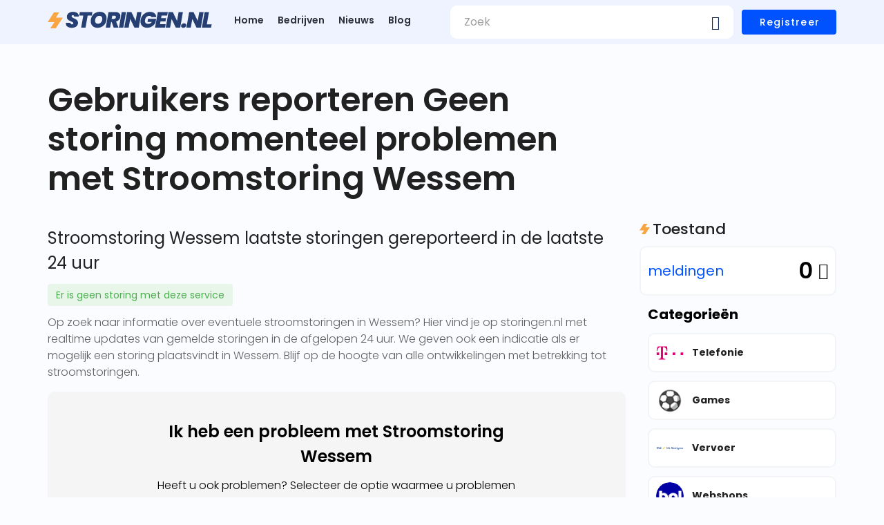

--- FILE ---
content_type: text/html; charset=utf-8
request_url: https://www.google.com/recaptcha/api2/aframe
body_size: 267
content:
<!DOCTYPE HTML><html><head><meta http-equiv="content-type" content="text/html; charset=UTF-8"></head><body><script nonce="mbZKpfQdPRlWQQsoTo0_4w">/** Anti-fraud and anti-abuse applications only. See google.com/recaptcha */ try{var clients={'sodar':'https://pagead2.googlesyndication.com/pagead/sodar?'};window.addEventListener("message",function(a){try{if(a.source===window.parent){var b=JSON.parse(a.data);var c=clients[b['id']];if(c){var d=document.createElement('img');d.src=c+b['params']+'&rc='+(localStorage.getItem("rc::a")?sessionStorage.getItem("rc::b"):"");window.document.body.appendChild(d);sessionStorage.setItem("rc::e",parseInt(sessionStorage.getItem("rc::e")||0)+1);localStorage.setItem("rc::h",'1768704967213');}}}catch(b){}});window.parent.postMessage("_grecaptcha_ready", "*");}catch(b){}</script></body></html>

--- FILE ---
content_type: application/javascript; charset=UTF-8
request_url: https://storingen.nl/_nuxt/b6183ba.modern.js
body_size: 17394
content:
(window.webpackJsonp=window.webpackJsonp||[]).push([[53,2,3,6,14,15,16,17,18,20,21,23,24,29],{614:function(t,e,r){var content=r(615);content.__esModule&&(content=content.default),"string"==typeof content&&(content=[[t.i,content,""]]),content.locals&&(t.exports=content.locals);(0,r(13).default)("0ef35c7e",content,!0,{sourceMap:!1})},615:function(t,e,r){var o=r(12)((function(i){return i[1]}));o.push([t.i,'body{background:#fafcff}.theme--light.v-skeleton-loader .v-skeleton-loader__bone:after{background:linear-gradient(90deg,hsla(0,0%,100%,0),hsla(0,0%,100%,.3),hsla(0,0%,100%,0))}.theme--light.v-skeleton-loader .v-skeleton-loader__avatar,.theme--light.v-skeleton-loader .v-skeleton-loader__button,.theme--light.v-skeleton-loader .v-skeleton-loader__chip,.theme--light.v-skeleton-loader .v-skeleton-loader__divider,.theme--light.v-skeleton-loader .v-skeleton-loader__heading,.theme--light.v-skeleton-loader .v-skeleton-loader__image,.theme--light.v-skeleton-loader .v-skeleton-loader__text{background:rgba(0,0,0,.12)}.theme--light.v-skeleton-loader .v-skeleton-loader__actions,.theme--light.v-skeleton-loader .v-skeleton-loader__article,.theme--light.v-skeleton-loader .v-skeleton-loader__card-heading,.theme--light.v-skeleton-loader .v-skeleton-loader__card-text,.theme--light.v-skeleton-loader .v-skeleton-loader__date-picker,.theme--light.v-skeleton-loader .v-skeleton-loader__list-item,.theme--light.v-skeleton-loader .v-skeleton-loader__list-item-avatar,.theme--light.v-skeleton-loader .v-skeleton-loader__list-item-avatar-three-line,.theme--light.v-skeleton-loader .v-skeleton-loader__list-item-avatar-two-line,.theme--light.v-skeleton-loader .v-skeleton-loader__list-item-text,.theme--light.v-skeleton-loader .v-skeleton-loader__list-item-three-line,.theme--light.v-skeleton-loader .v-skeleton-loader__list-item-two-line,.theme--light.v-skeleton-loader .v-skeleton-loader__table-heading,.theme--light.v-skeleton-loader .v-skeleton-loader__table-tbody,.theme--light.v-skeleton-loader .v-skeleton-loader__table-tfoot,.theme--light.v-skeleton-loader .v-skeleton-loader__table-thead{background:#fff}.theme--dark.v-skeleton-loader .v-skeleton-loader__bone:after{background:linear-gradient(90deg,hsla(0,0%,100%,0),hsla(0,0%,100%,.05),hsla(0,0%,100%,0))}.theme--dark.v-skeleton-loader .v-skeleton-loader__avatar,.theme--dark.v-skeleton-loader .v-skeleton-loader__button,.theme--dark.v-skeleton-loader .v-skeleton-loader__chip,.theme--dark.v-skeleton-loader .v-skeleton-loader__divider,.theme--dark.v-skeleton-loader .v-skeleton-loader__heading,.theme--dark.v-skeleton-loader .v-skeleton-loader__image,.theme--dark.v-skeleton-loader .v-skeleton-loader__text{background:hsla(0,0%,100%,.12)}.theme--dark.v-skeleton-loader .v-skeleton-loader__actions,.theme--dark.v-skeleton-loader .v-skeleton-loader__article,.theme--dark.v-skeleton-loader .v-skeleton-loader__card-heading,.theme--dark.v-skeleton-loader .v-skeleton-loader__card-text,.theme--dark.v-skeleton-loader .v-skeleton-loader__date-picker,.theme--dark.v-skeleton-loader .v-skeleton-loader__list-item,.theme--dark.v-skeleton-loader .v-skeleton-loader__list-item-avatar,.theme--dark.v-skeleton-loader .v-skeleton-loader__list-item-avatar-three-line,.theme--dark.v-skeleton-loader .v-skeleton-loader__list-item-avatar-two-line,.theme--dark.v-skeleton-loader .v-skeleton-loader__list-item-text,.theme--dark.v-skeleton-loader .v-skeleton-loader__list-item-three-line,.theme--dark.v-skeleton-loader .v-skeleton-loader__list-item-two-line,.theme--dark.v-skeleton-loader .v-skeleton-loader__table-heading,.theme--dark.v-skeleton-loader .v-skeleton-loader__table-tbody,.theme--dark.v-skeleton-loader .v-skeleton-loader__table-tfoot,.theme--dark.v-skeleton-loader .v-skeleton-loader__table-thead{background:#1e1e1e}.v-skeleton-loader{border-radius:4px;position:relative;vertical-align:top}.v-skeleton-loader__actions{padding:16px 16px 8px;text-align:right}.v-skeleton-loader__actions .v-skeleton-loader__button{display:inline-block}.v-application--is-ltr .v-skeleton-loader__actions .v-skeleton-loader__button:first-child{margin-right:12px}.v-application--is-rtl .v-skeleton-loader__actions .v-skeleton-loader__button:first-child{margin-left:12px}.v-skeleton-loader .v-skeleton-loader__list-item,.v-skeleton-loader .v-skeleton-loader__list-item-avatar,.v-skeleton-loader .v-skeleton-loader__list-item-avatar-three-line,.v-skeleton-loader .v-skeleton-loader__list-item-avatar-two-line,.v-skeleton-loader .v-skeleton-loader__list-item-text,.v-skeleton-loader .v-skeleton-loader__list-item-three-line,.v-skeleton-loader .v-skeleton-loader__list-item-two-line{border-radius:4px}.v-skeleton-loader .v-skeleton-loader__actions:after,.v-skeleton-loader .v-skeleton-loader__article:after,.v-skeleton-loader .v-skeleton-loader__card-avatar:after,.v-skeleton-loader .v-skeleton-loader__card-heading:after,.v-skeleton-loader .v-skeleton-loader__card-text:after,.v-skeleton-loader .v-skeleton-loader__card:after,.v-skeleton-loader .v-skeleton-loader__date-picker-days:after,.v-skeleton-loader .v-skeleton-loader__date-picker-options:after,.v-skeleton-loader .v-skeleton-loader__date-picker:after,.v-skeleton-loader .v-skeleton-loader__list-item-avatar-three-line:after,.v-skeleton-loader .v-skeleton-loader__list-item-avatar-two-line:after,.v-skeleton-loader .v-skeleton-loader__list-item-avatar:after,.v-skeleton-loader .v-skeleton-loader__list-item-text:after,.v-skeleton-loader .v-skeleton-loader__list-item-three-line:after,.v-skeleton-loader .v-skeleton-loader__list-item-two-line:after,.v-skeleton-loader .v-skeleton-loader__list-item:after,.v-skeleton-loader .v-skeleton-loader__paragraph:after,.v-skeleton-loader .v-skeleton-loader__sentences:after,.v-skeleton-loader .v-skeleton-loader__table-cell:after,.v-skeleton-loader .v-skeleton-loader__table-heading:after,.v-skeleton-loader .v-skeleton-loader__table-row-divider:after,.v-skeleton-loader .v-skeleton-loader__table-row:after,.v-skeleton-loader .v-skeleton-loader__table-tbody:after,.v-skeleton-loader .v-skeleton-loader__table-tfoot:after,.v-skeleton-loader .v-skeleton-loader__table-thead:after,.v-skeleton-loader .v-skeleton-loader__table:after{display:none}.v-application--is-ltr .v-skeleton-loader__article .v-skeleton-loader__heading{margin:16px 0 16px 16px}.v-application--is-rtl .v-skeleton-loader__article .v-skeleton-loader__heading{margin:16px 16px 0}.v-skeleton-loader__article .v-skeleton-loader__paragraph{padding:16px}.v-skeleton-loader__bone{border-radius:inherit;overflow:hidden;position:relative}.v-skeleton-loader__bone:after{animation:loading 1.5s infinite;content:"";height:100%;left:0;position:absolute;right:0;top:0;transform:translateX(-100%);z-index:1}.v-skeleton-loader__avatar{border-radius:50%;height:48px;width:48px}.v-skeleton-loader__button{border-radius:4px;height:36px;width:64px}.v-skeleton-loader__card .v-skeleton-loader__image{border-radius:0}.v-skeleton-loader__card-heading .v-skeleton-loader__heading{margin:16px}.v-skeleton-loader__card-text{padding:16px}.v-skeleton-loader__chip{border-radius:16px;height:32px;width:96px}.v-skeleton-loader__date-picker{border-radius:inherit}.v-skeleton-loader__date-picker .v-skeleton-loader__list-item:first-child .v-skeleton-loader__text{max-width:88px;width:20%}.v-skeleton-loader__date-picker .v-skeleton-loader__heading{max-width:256px;width:40%}.v-skeleton-loader__date-picker-days{display:flex;flex-wrap:wrap;margin:0 auto;padding:0 12px}.v-skeleton-loader__date-picker-days .v-skeleton-loader__avatar{border-radius:4px;flex:1 1 auto;height:40px;margin:4px;width:40px}.v-skeleton-loader__date-picker-options{align-items:center;display:flex;padding:16px}.v-skeleton-loader__date-picker-options .v-skeleton-loader__avatar{height:40px;width:40px}.v-skeleton-loader__date-picker-options .v-skeleton-loader__avatar:nth-child(2){margin-left:auto}.v-application--is-ltr .v-skeleton-loader__date-picker-options .v-skeleton-loader__avatar:nth-child(2){margin-right:8px}.v-application--is-rtl .v-skeleton-loader__date-picker-options .v-skeleton-loader__avatar:nth-child(2){margin-left:8px}.v-skeleton-loader__date-picker-options .v-skeleton-loader__text.v-skeleton-loader__bone:first-child{margin-bottom:0;max-width:50%;width:456px}.v-skeleton-loader__divider{border-radius:1px;height:2px}.v-skeleton-loader__heading{border-radius:12px;height:24px;width:45%}.v-skeleton-loader__image{border-radius:0;height:200px}.v-skeleton-loader__image~.v-skeleton-loader__card-heading{border-radius:0}.v-skeleton-loader__image:first-child,.v-skeleton-loader__image:last-child{border-radius:inherit}.v-skeleton-loader__list-item{height:48px}.v-skeleton-loader__list-item-three-line{flex-wrap:wrap}.v-skeleton-loader__list-item-three-line>*{flex:1 0 100%;width:100%}.v-skeleton-loader__list-item-avatar .v-skeleton-loader__avatar,.v-skeleton-loader__list-item-avatar-three-line .v-skeleton-loader__avatar,.v-skeleton-loader__list-item-avatar-two-line .v-skeleton-loader__avatar{height:40px;width:40px}.v-skeleton-loader__list-item-avatar{height:48px}.v-skeleton-loader__list-item-avatar-two-line,.v-skeleton-loader__list-item-two-line{height:72px}.v-skeleton-loader__list-item-avatar-three-line,.v-skeleton-loader__list-item-three-line{height:88px}.v-skeleton-loader__list-item-avatar-three-line .v-skeleton-loader__avatar{align-self:flex-start}.v-skeleton-loader__list-item,.v-skeleton-loader__list-item-avatar,.v-skeleton-loader__list-item-avatar-three-line,.v-skeleton-loader__list-item-avatar-two-line,.v-skeleton-loader__list-item-three-line,.v-skeleton-loader__list-item-two-line{align-content:center;align-items:center;display:flex;flex-wrap:wrap;padding:0 16px}.v-application--is-ltr .v-skeleton-loader__list-item .v-skeleton-loader__avatar,.v-application--is-ltr .v-skeleton-loader__list-item-avatar .v-skeleton-loader__avatar,.v-application--is-ltr .v-skeleton-loader__list-item-avatar-three-line .v-skeleton-loader__avatar,.v-application--is-ltr .v-skeleton-loader__list-item-avatar-two-line .v-skeleton-loader__avatar,.v-application--is-ltr .v-skeleton-loader__list-item-three-line .v-skeleton-loader__avatar,.v-application--is-ltr .v-skeleton-loader__list-item-two-line .v-skeleton-loader__avatar{margin-right:16px}.v-application--is-rtl .v-skeleton-loader__list-item .v-skeleton-loader__avatar,.v-application--is-rtl .v-skeleton-loader__list-item-avatar .v-skeleton-loader__avatar,.v-application--is-rtl .v-skeleton-loader__list-item-avatar-three-line .v-skeleton-loader__avatar,.v-application--is-rtl .v-skeleton-loader__list-item-avatar-two-line .v-skeleton-loader__avatar,.v-application--is-rtl .v-skeleton-loader__list-item-three-line .v-skeleton-loader__avatar,.v-application--is-rtl .v-skeleton-loader__list-item-two-line .v-skeleton-loader__avatar{margin-left:16px}.v-skeleton-loader__list-item .v-skeleton-loader__text:last-child,.v-skeleton-loader__list-item .v-skeleton-loader__text:only-child,.v-skeleton-loader__list-item-avatar .v-skeleton-loader__text:last-child,.v-skeleton-loader__list-item-avatar .v-skeleton-loader__text:only-child,.v-skeleton-loader__list-item-avatar-three-line .v-skeleton-loader__text:last-child,.v-skeleton-loader__list-item-avatar-three-line .v-skeleton-loader__text:only-child,.v-skeleton-loader__list-item-avatar-two-line .v-skeleton-loader__text:last-child,.v-skeleton-loader__list-item-avatar-two-line .v-skeleton-loader__text:only-child,.v-skeleton-loader__list-item-three-line .v-skeleton-loader__text:last-child,.v-skeleton-loader__list-item-three-line .v-skeleton-loader__text:only-child,.v-skeleton-loader__list-item-two-line .v-skeleton-loader__text:last-child,.v-skeleton-loader__list-item-two-line .v-skeleton-loader__text:only-child{margin-bottom:0}.v-skeleton-loader__paragraph,.v-skeleton-loader__sentences{flex:1 0 auto}.v-skeleton-loader__paragraph:not(:last-child){margin-bottom:6px}.v-skeleton-loader__paragraph .v-skeleton-loader__text:first-child{max-width:100%}.v-skeleton-loader__paragraph .v-skeleton-loader__text:nth-child(2){max-width:50%}.v-skeleton-loader__paragraph .v-skeleton-loader__text:nth-child(3),.v-skeleton-loader__sentences .v-skeleton-loader__text:nth-child(2){max-width:70%}.v-skeleton-loader__sentences:not(:last-child){margin-bottom:6px}.v-skeleton-loader__table-heading{align-items:center;display:flex;justify-content:space-between;padding:16px}.v-skeleton-loader__table-heading .v-skeleton-loader__heading{max-width:15%}.v-skeleton-loader__table-heading .v-skeleton-loader__text{max-width:40%}.v-skeleton-loader__table-thead{display:flex;justify-content:space-between;padding:16px}.v-skeleton-loader__table-thead .v-skeleton-loader__heading{max-width:5%}.v-skeleton-loader__table-tbody{padding:16px 16px 0}.v-skeleton-loader__table-tfoot{align-items:center;display:flex;justify-content:flex-end;padding:16px}.v-application--is-ltr .v-skeleton-loader__table-tfoot>*{margin-left:8px}.v-application--is-rtl .v-skeleton-loader__table-tfoot>*{margin-right:8px}.v-skeleton-loader__table-tfoot .v-skeleton-loader__avatar{height:40px;width:40px}.v-skeleton-loader__table-tfoot .v-skeleton-loader__text{margin-bottom:0}.v-skeleton-loader__table-tfoot .v-skeleton-loader__text:first-child{max-width:128px}.v-skeleton-loader__table-tfoot .v-skeleton-loader__text:nth-child(2){max-width:64px}.v-skeleton-loader__table-row{display:flex;justify-content:space-between}.v-skeleton-loader__table-cell{align-items:center;display:flex;height:48px;width:88px}.v-skeleton-loader__table-cell .v-skeleton-loader__text{margin-bottom:0}.v-skeleton-loader__text{border-radius:6px;flex:1 0 auto;height:12px;margin-bottom:6px}.v-skeleton-loader--boilerplate .v-skeleton-loader__bone:after{display:none}.v-skeleton-loader--is-loading{overflow:hidden}.v-skeleton-loader--tile,.v-skeleton-loader--tile .v-skeleton-loader__bone{border-radius:0}@keyframes loading{to{transform:translateX(100%)}}',""]),o.locals={},t.exports=o},616:function(t,e,r){var content=r(620);content.__esModule&&(content=content.default),"string"==typeof content&&(content=[[t.i,content,""]]),content.locals&&(t.exports=content.locals);(0,r(13).default)("cead35e8",content,!0,{sourceMap:!1})},619:function(t,e,r){"use strict";r(616)},620:function(t,e,r){var o=r(12)((function(i){return i[1]}));o.push([t.i,".horizontal-adv[data-v-50e95a86]{border-radius:10px;height:200px;max-height:200px;max-width:100%;overflow:hidden;width:100%}",""]),o.locals={},t.exports=o},622:function(t,e,r){"use strict";r.r(e);r(18),r(34),r(35);var o={name:"HorizontalAd",props:{item:{type:Object}},methods:{redirect(t){window.open(t,"_blank")},isJsScript(script,t){if(console.log(script),script.startsWith("<script")){var element="adv-"+t;return setTimeout((()=>{var t=script.replace(/<script.*?>|<\/script>/gi,""),e=document.createElement("script");e.type="text/javascript",e.textContent=t,document.getElementById(element).appendChild(e)}),100),!0}return!1}}},l=(r(619),r(33)),component=Object(l.a)(o,(function(){var t=this,e=t._self._c;return t.item&&t.item._id?e("div",{staticClass:"horizontal cursor-pointer mt-10"},["image"===t.item.ad_type?e("div",{staticClass:"horizontal-adv",style:{"background-image":"url(".concat(t.item.image,")"),"background-size":"contain","background-position":"center center","background-repeat":"no-repeat"},attrs:{id:"adv-"+t.item._id},on:{click:function(e){return t.redirect(t.item.ad_url)}}}):t._e(),t._v(" "),"script"===t.item.ad_type&&t.isJsScript(t.item.script,t.item._id)?e("div",{staticClass:"horizontal-adv",attrs:{id:"adv-"+t.item._id}}):t._e(),t._v(" "),"script"!==t.item.ad_type||t.isJsScript(t.item.script,t.item._id)?t._e():e("div",{staticClass:"horizontal-adv",attrs:{id:"item-"+t.item._id},domProps:{innerHTML:t._s(t.item.script)}})]):t._e()}),[],!1,null,"50e95a86",null);e.default=component.exports},762:function(t,e,r){var content=r(769);content.__esModule&&(content=content.default),"string"==typeof content&&(content=[[t.i,content,""]]),content.locals&&(t.exports=content.locals);(0,r(13).default)("50b25750",content,!0,{sourceMap:!1})},763:function(t,e,r){var content=r(771);content.__esModule&&(content=content.default),"string"==typeof content&&(content=[[t.i,content,""]]),content.locals&&(t.exports=content.locals);(0,r(13).default)("7c945d15",content,!0,{sourceMap:!1})},764:function(t,e,r){"use strict";var o=r(2),l=(r(8),r(18),r(34),r(9),r(614),r(155)),n=r(100),d=r(11),c=r(4),m=r(1);function v(t,e){var r=Object.keys(t);if(Object.getOwnPropertySymbols){var o=Object.getOwnPropertySymbols(t);e&&(o=o.filter((function(e){return Object.getOwnPropertyDescriptor(t,e).enumerable}))),r.push.apply(r,o)}return r}function h(t){for(var e=1;e<arguments.length;e++){var r=null!=arguments[e]?arguments[e]:{};e%2?v(Object(r),!0).forEach((function(e){Object(o.a)(t,e,r[e])})):Object.getOwnPropertyDescriptors?Object.defineProperties(t,Object.getOwnPropertyDescriptors(r)):v(Object(r)).forEach((function(e){Object.defineProperty(t,e,Object.getOwnPropertyDescriptor(r,e))}))}return t}e.a=Object(c.a)(l.a,n.a,d.a).extend({name:"VSkeletonLoader",props:{boilerplate:Boolean,loading:Boolean,loadingText:{type:String,default:"$vuetify.loading"},tile:Boolean,transition:String,type:String,types:{type:Object,default:()=>({})}},computed:{attrs(){return this.isLoading?h({"aria-busy":!this.boilerplate||void 0,"aria-live":this.boilerplate?void 0:"polite","aria-label":this.boilerplate?void 0:this.$vuetify.lang.t(this.loadingText),role:this.boilerplate?void 0:"alert"},this.$attrs):this.$attrs},classes(){return h(h({"v-skeleton-loader--boilerplate":this.boilerplate,"v-skeleton-loader--is-loading":this.isLoading,"v-skeleton-loader--tile":this.tile},this.themeClasses),this.elevationClasses)},isLoading(){return!("default"in this.$scopedSlots)||this.loading},rootTypes(){return h({actions:"button@2",article:"heading, paragraph",avatar:"avatar",button:"button",card:"image, card-heading","card-avatar":"image, list-item-avatar","card-heading":"heading",chip:"chip","date-picker":"list-item, card-heading, divider, date-picker-options, date-picker-days, actions","date-picker-options":"text, avatar@2","date-picker-days":"avatar@28",heading:"heading",image:"image","list-item":"text","list-item-avatar":"avatar, text","list-item-two-line":"sentences","list-item-avatar-two-line":"avatar, sentences","list-item-three-line":"paragraph","list-item-avatar-three-line":"avatar, paragraph",paragraph:"text@3",sentences:"text@2",table:"table-heading, table-thead, table-tbody, table-tfoot","table-heading":"heading, text","table-thead":"heading@6","table-tbody":"table-row-divider@6","table-row-divider":"table-row, divider","table-row":"table-cell@6","table-cell":"text","table-tfoot":"text@2, avatar@2",text:"text"},this.types)}},methods:{genBone(text,t){return this.$createElement("div",{staticClass:"v-skeleton-loader__".concat(text," v-skeleton-loader__bone")},t)},genBones(t){var[e,r]=t.split("@");return Array.from({length:r}).map((()=>this.genStructure(e)))},genStructure(t){var e=[];t=t||this.type||"";var r=this.rootTypes[t]||"";if(t===r);else{if(t.indexOf(",")>-1)return this.mapBones(t);if(t.indexOf("@")>-1)return this.genBones(t);r.indexOf(",")>-1?e=this.mapBones(r):r.indexOf("@")>-1?e=this.genBones(r):r&&e.push(this.genStructure(r))}return[this.genBone(t,e)]},genSkeleton(){var t=[];return this.isLoading?t.push(this.genStructure()):t.push(Object(m.o)(this)),this.transition?this.$createElement("transition",{props:{name:this.transition},on:{afterEnter:this.resetStyles,beforeEnter:this.onBeforeEnter,beforeLeave:this.onBeforeLeave,leaveCancelled:this.resetStyles}},t):t},mapBones(t){return t.replace(/\s/g,"").split(",").map(this.genStructure)},onBeforeEnter(t){this.resetStyles(t),this.isLoading&&(t._initialStyle={display:t.style.display,transition:t.style.transition},t.style.setProperty("transition","none","important"))},onBeforeLeave(t){t.style.setProperty("display","none","important")},resetStyles(t){t._initialStyle&&(t.style.display=t._initialStyle.display||"",t.style.transition=t._initialStyle.transition,delete t._initialStyle)}},render(t){return t("div",{staticClass:"v-skeleton-loader",attrs:this.attrs,on:this.$listeners,class:this.classes,style:this.isLoading?this.measurableStyles:void 0},[this.genSkeleton()])}})},767:function(t,e,r){"use strict";r.r(e);var o=r(229),l=r(605),n=r(604),d=r(764),c=r(2),m=(r(8),r(188),r(9),r(89));function v(t,e){var r=Object.keys(t);if(Object.getOwnPropertySymbols){var o=Object.getOwnPropertySymbols(t);e&&(o=o.filter((function(e){return Object.getOwnPropertyDescriptor(t,e).enumerable}))),r.push.apply(r,o)}return r}function h(t){for(var e=1;e<arguments.length;e++){var r=null!=arguments[e]?arguments[e]:{};e%2?v(Object(r),!0).forEach((function(e){Object(c.a)(t,e,r[e])})):Object.getOwnPropertyDescriptors?Object.defineProperties(t,Object.getOwnPropertyDescriptors(r)):v(Object(r)).forEach((function(e){Object.defineProperty(t,e,Object.getOwnPropertyDescriptor(r,e))}))}return t}var _={computed:h(h({},Object(m.b)({categories:t=>t.category.categories})),{},{categoryList(){var t=[];this.categories&&this.categories.length&&((t=[...JSON.parse(JSON.stringify(this.categories)).sort((()=>.5-Math.random()))]).length>5&&(t=t.slice(0,5)));return t}}),data:()=>({loading:!1}),created(){this.loadCategories()},methods:{getCategorySlug(t){var e=this.$i18n.locale;console.log(e);var r=t["slug_"+e];return console.log(r),r},formaturl(t){var e="/"+t.split("/").slice(-2).join("/");return console.log(e),e},getCategoryName(t){return t["name_"+this.$i18n.locale]},loadCategories(){this.loading=!0,this.$store.dispatch("category/loadCategories").then((()=>{this.loading=!1})).catch((()=>{this.loading=!1}))}}},f=(r(768),r(33)),component=Object(f.a)(_,(function(){var t=this,e=t._self._c;return e("div",{staticClass:"categories-list"},[e("h2",{staticClass:"black--text mb-3 fs--20"},[t._v(t._s(t.$t("categories.categories")))]),t._v(" "),t.loading?e(n.a,[e("div",{staticClass:"post-container"},t._l(5,(function(i){return e(l.a,{key:i,staticClass:"mb-1 post py-0 pl-0 pb-3",attrs:{cols:"12",sm:"6",md:"12"}},[e(d.a,{staticClass:"skeleton ml-2 mt-3 pa-0",attrs:{type:"list-item-avatar"}})],1)})),1)]):t._e(),t._v(" "),!t.loading&&t.categoryList&&t.categoryList.length?e(n.a,{attrs:{"no-gutters":""}},[e("div",{staticClass:"post-container"},t._l(t.categoryList,(function(r){return e(l.a,{key:r._id,staticClass:"mb-3 post px-0 py-0 pl-0",attrs:{cols:"12",sm:"6",md:"12"}},[t._v("\n        "+t._s(t.locale)+"\n\n        "),e("div",{staticClass:"category d-flex align-center cursor-pointer",on:{click:function(e){t.$router.push(t.localeRoute("/bedrijven/"+t.getCategorySlug(r)))}}},[e(o.a,{attrs:{size:"40"}},[e("nuxt-img",{attrs:{src:r.image,alt:t.getCategoryName(r),width:"40px",height:"40px",format:"webp",loading:"lazy"}})],1),t._v(" "),e("h4",{staticClass:"ml-3 fs--14"},[t._v(t._s(t.getCategoryName(r)))])],1)])})),1)]):t._e()],1)}),[],!1,null,"35677768",null);e.default=component.exports},768:function(t,e,r){"use strict";r(762)},769:function(t,e,r){var o=r(12)((function(i){return i[1]}));o.push([t.i,"body[data-v-35677768]{background:#fafcff}.category[data-v-35677768]{background:#fff;border:2px solid #f3f4f6;border-radius:10px;height:57px;padding:10px;width:100%!important}.category[data-v-35677768]:hover{background:#f9fafb}.post-container[data-v-35677768]{width:100%}.skeleton[data-v-35677768]{border:2px solid #f3f4f6;border-radius:10px;margin:0 10px!important;padding:0!important}@media screen and (max-width:959px){.post-container[data-v-35677768]{display:flex;overflow-x:scroll}.post[data-v-35677768]{max-width:250px;padding-left:0}}",""]),o.locals={},t.exports=o},770:function(t,e,r){"use strict";r(763)},771:function(t,e,r){var o=r(12)((function(i){return i[1]}));o.push([t.i,".vertical-adv[data-v-100e9f01]{border-radius:10px;height:auto;max-height:600px;max-width:100%;overflow:hidden;width:-moz-fit-content;width:fit-content}",""]),o.locals={},t.exports=o},773:function(t,e,r){"use strict";r.r(e);r(18),r(34),r(35);var o={name:"VerticalAd",props:{item:{type:Object}},methods:{redirect(t){window.open(t,"_blank")},isJsScript(script,t){if(script.startsWith("<script")){var element="adv-"+t;return setTimeout((()=>{var t=script.replace(/<script.*?>|<\/script>/gi,""),e=document.createElement("script");e.type="text/javascript",e.textContent=t,document.getElementById(element).appendChild(e)}),100),!0}return!1}}},l=(r(770),r(33)),component=Object(l.a)(o,(function(){var t=this,e=t._self._c;return t.item&&t.item._id?e("div",{staticClass:"vertical mt-5"},["image"===t.item.ad_type?e("div",{staticClass:"vertical-adv",style:{"background-image":"url(".concat(t.item.image,")"),"background-size":"contain","background-position":"center center","background-repeat":"no-repeat"},attrs:{id:"adv-"+t.item._id},on:{click:function(e){return t.redirect(t.item.ad_url)}}}):t._e(),t._v(" "),"script"===t.item.ad_type&&t.isJsScript(t.item.script,t.item._id)?e("div",{staticClass:"vertical-adv script-vertical-adv",attrs:{id:"adv-"+t.item._id}}):t._e(),t._v(" "),"script"!==t.item.ad_type||t.isJsScript(t.item.script,t.item._id)?t._e():e("div",{staticClass:"vertical-adv",attrs:{id:"item-"+t.item._id},domProps:{innerHTML:t._s(t.item.script)}})]):t._e()}),[],!1,null,"100e9f01",null);e.default=component.exports},774:function(t,e,r){var map={"./af":625,"./af.js":625,"./ar":626,"./ar-dz":627,"./ar-dz.js":627,"./ar-kw":628,"./ar-kw.js":628,"./ar-ly":629,"./ar-ly.js":629,"./ar-ma":630,"./ar-ma.js":630,"./ar-ps":631,"./ar-ps.js":631,"./ar-sa":632,"./ar-sa.js":632,"./ar-tn":633,"./ar-tn.js":633,"./ar.js":626,"./az":634,"./az.js":634,"./be":635,"./be.js":635,"./bg":636,"./bg.js":636,"./bm":637,"./bm.js":637,"./bn":638,"./bn-bd":639,"./bn-bd.js":639,"./bn.js":638,"./bo":640,"./bo.js":640,"./br":641,"./br.js":641,"./bs":642,"./bs.js":642,"./ca":643,"./ca.js":643,"./cs":644,"./cs.js":644,"./cv":645,"./cv.js":645,"./cy":646,"./cy.js":646,"./da":647,"./da.js":647,"./de":648,"./de-at":649,"./de-at.js":649,"./de-ch":650,"./de-ch.js":650,"./de.js":648,"./dv":651,"./dv.js":651,"./el":652,"./el.js":652,"./en-au":653,"./en-au.js":653,"./en-ca":654,"./en-ca.js":654,"./en-gb":655,"./en-gb.js":655,"./en-ie":656,"./en-ie.js":656,"./en-il":657,"./en-il.js":657,"./en-in":658,"./en-in.js":658,"./en-nz":659,"./en-nz.js":659,"./en-sg":660,"./en-sg.js":660,"./eo":661,"./eo.js":661,"./es":662,"./es-do":663,"./es-do.js":663,"./es-mx":664,"./es-mx.js":664,"./es-us":665,"./es-us.js":665,"./es.js":662,"./et":666,"./et.js":666,"./eu":667,"./eu.js":667,"./fa":668,"./fa.js":668,"./fi":669,"./fi.js":669,"./fil":670,"./fil.js":670,"./fo":671,"./fo.js":671,"./fr":672,"./fr-ca":673,"./fr-ca.js":673,"./fr-ch":674,"./fr-ch.js":674,"./fr.js":672,"./fy":675,"./fy.js":675,"./ga":676,"./ga.js":676,"./gd":677,"./gd.js":677,"./gl":678,"./gl.js":678,"./gom-deva":679,"./gom-deva.js":679,"./gom-latn":680,"./gom-latn.js":680,"./gu":681,"./gu.js":681,"./he":682,"./he.js":682,"./hi":683,"./hi.js":683,"./hr":684,"./hr.js":684,"./hu":685,"./hu.js":685,"./hy-am":686,"./hy-am.js":686,"./id":687,"./id.js":687,"./is":688,"./is.js":688,"./it":689,"./it-ch":690,"./it-ch.js":690,"./it.js":689,"./ja":691,"./ja.js":691,"./jv":692,"./jv.js":692,"./ka":693,"./ka.js":693,"./kk":694,"./kk.js":694,"./km":695,"./km.js":695,"./kn":696,"./kn.js":696,"./ko":697,"./ko.js":697,"./ku":698,"./ku-kmr":699,"./ku-kmr.js":699,"./ku.js":698,"./ky":700,"./ky.js":700,"./lb":701,"./lb.js":701,"./lo":702,"./lo.js":702,"./lt":703,"./lt.js":703,"./lv":704,"./lv.js":704,"./me":705,"./me.js":705,"./mi":706,"./mi.js":706,"./mk":707,"./mk.js":707,"./ml":708,"./ml.js":708,"./mn":709,"./mn.js":709,"./mr":710,"./mr.js":710,"./ms":711,"./ms-my":712,"./ms-my.js":712,"./ms.js":711,"./mt":713,"./mt.js":713,"./my":714,"./my.js":714,"./nb":715,"./nb.js":715,"./ne":716,"./ne.js":716,"./nl":717,"./nl-be":718,"./nl-be.js":718,"./nl.js":717,"./nn":719,"./nn.js":719,"./oc-lnc":720,"./oc-lnc.js":720,"./pa-in":721,"./pa-in.js":721,"./pl":722,"./pl.js":722,"./pt":723,"./pt-br":724,"./pt-br.js":724,"./pt.js":723,"./ro":725,"./ro.js":725,"./ru":726,"./ru.js":726,"./sd":727,"./sd.js":727,"./se":728,"./se.js":728,"./si":729,"./si.js":729,"./sk":730,"./sk.js":730,"./sl":731,"./sl.js":731,"./sq":732,"./sq.js":732,"./sr":733,"./sr-cyrl":734,"./sr-cyrl.js":734,"./sr.js":733,"./ss":735,"./ss.js":735,"./sv":736,"./sv.js":736,"./sw":737,"./sw.js":737,"./ta":738,"./ta.js":738,"./te":739,"./te.js":739,"./tet":740,"./tet.js":740,"./tg":741,"./tg.js":741,"./th":742,"./th.js":742,"./tk":743,"./tk.js":743,"./tl-ph":744,"./tl-ph.js":744,"./tlh":745,"./tlh.js":745,"./tr":746,"./tr.js":746,"./tzl":747,"./tzl.js":747,"./tzm":748,"./tzm-latn":749,"./tzm-latn.js":749,"./tzm.js":748,"./ug-cn":750,"./ug-cn.js":750,"./uk":751,"./uk.js":751,"./ur":752,"./ur.js":752,"./uz":753,"./uz-latn":754,"./uz-latn.js":754,"./uz.js":753,"./vi":755,"./vi.js":755,"./x-pseudo":756,"./x-pseudo.js":756,"./yo":757,"./yo.js":757,"./zh-cn":758,"./zh-cn.js":758,"./zh-hk":759,"./zh-hk.js":759,"./zh-mo":760,"./zh-mo.js":760,"./zh-tw":761,"./zh-tw.js":761};function o(t){var e=l(t);return r(e)}function l(t){if(!r.o(map,t)){var e=new Error("Cannot find module '"+t+"'");throw e.code="MODULE_NOT_FOUND",e}return map[t]}o.keys=function(){return Object.keys(map)},o.resolve=l,t.exports=o,o.id=774},775:function(t,e){t.exports="[data-uri]"},776:function(t,e,r){t.exports=r.p+"img/twitter.e218741.svg"},782:function(t,e,r){t.exports=r.p+"img/whatsapp.c224668.svg"},783:function(t,e){t.exports="[data-uri]"},803:function(t,e,r){var content=r(827);content.__esModule&&(content=content.default),"string"==typeof content&&(content=[[t.i,content,""]]),content.locals&&(t.exports=content.locals);(0,r(13).default)("0f9ee9a2",content,!0,{sourceMap:!1})},804:function(t,e,r){var content=r(830);content.__esModule&&(content=content.default),"string"==typeof content&&(content=[[t.i,content,""]]),content.locals&&(t.exports=content.locals);(0,r(13).default)("1a2b5c59",content,!0,{sourceMap:!1})},805:function(t,e,r){var content=r(832);content.__esModule&&(content=content.default),"string"==typeof content&&(content=[[t.i,content,""]]),content.locals&&(t.exports=content.locals);(0,r(13).default)("7747c010",content,!0,{sourceMap:!1})},806:function(t,e,r){var content=r(834);content.__esModule&&(content=content.default),"string"==typeof content&&(content=[[t.i,content,""]]),content.locals&&(t.exports=content.locals);(0,r(13).default)("ef5a5162",content,!0,{sourceMap:!1})},807:function(t,e,r){var content=r(837);content.__esModule&&(content=content.default),"string"==typeof content&&(content=[[t.i,content,""]]),content.locals&&(t.exports=content.locals);(0,r(13).default)("6d9e9699",content,!0,{sourceMap:!1})},816:function(t,e,r){"use strict";r.r(e);var o={extends:r(847).a,props:["data","options"],mounted(){this.renderChart(this.data,this.options)}},l=r(33),component=Object(l.a)(o,undefined,undefined,!1,null,null,null);e.default=component.exports},826:function(t,e,r){"use strict";r(803)},827:function(t,e,r){var o=r(12)((function(i){return i[1]}));o.push([t.i,"body[data-v-57432d4e]{background:#fafcff}.status[data-v-57432d4e]{background:#fff;border:2px solid #f3f4f6;border-radius:10px;padding:10px}",""]),o.locals={},t.exports=o},828:function(t,e){t.exports="[data-uri]"},829:function(t,e,r){"use strict";r(804)},830:function(t,e,r){var o=r(12)((function(i){return i[1]}));o.push([t.i,".fs--12[data-v-a6ffe656]{font-size:12px}",""]),o.locals={},t.exports=o},831:function(t,e,r){"use strict";r(805)},832:function(t,e,r){var o=r(12)((function(i){return i[1]}));o.push([t.i,".tweets[data-v-3df5d1da]{border:1px solid #cac6c6;border-radius:10px;padding:10px}",""]),o.locals={},t.exports=o},833:function(t,e,r){"use strict";r(806)},834:function(t,e,r){var o=r(12)((function(i){return i[1]}));o.push([t.i,".reports-section[data-v-55525b50]{background:#fff;border:2px solid #f3f4f6;border-radius:5px;max-height:100%;min-height:242px}.paragraph[data-v-55525b50]{font-size:1.4rem}.pink--text[data-v-55525b50]{font-size:14px}",""]),o.locals={},t.exports=o},835:function(t,e,r){t.exports=r.p+"img/icon_chart.1cf00e1.svg"},836:function(t,e,r){"use strict";r(807)},837:function(t,e,r){var o=r(12)((function(i){return i[1]}));o.push([t.i,".reports-section[data-v-3a8cb716]{background:#fff;border:2px solid #f3f4f6;border-radius:5px;max-height:100%;min-height:242px}.pink--text[data-v-3a8cb716]{font-size:14px}",""]),o.locals={},t.exports=o},846:function(t,e,r){"use strict";r.r(e);var o=r(3),l=(r(8),r(156),r(20),r(9),r(613)),n=r.n(l),d={components:{apexchart:()=>r.e(5).then(r.t.bind(null,939,7))},props:{reports:Array},data(){return{maxHeight:90,timeFrame:[],series:[{name:"",data:[]}],chartOptions:{chart:{type:"area",height:this.maxHeight,sparkline:{enabled:!0},animations:{enabled:!0,easing:"easeinout",speed:800}},stroke:{curve:"smooth",width:1},colors:["#FF9E44","#fdf7ed"],fill:{colors:["#FF9E44","#fdf7ed"]},tooltip:{enabled:!1},xaxis:{crosshairs:{width:1}},yaxis:{min:0},legend:{show:!1}}}},watch:{reports(t){this.createTimeFrame()}},created(){this.createTimeFrame()},methods:{createTimeFrame(){var t=this;return Object(o.a)((function*(){var e={dateTimes:[],times:[]},r=n()().utc().local().format("YYYY-MM-DD HH:mm");e.dateTimes.push(r),e.times.push(r.split(" ")[1]);for(var i=0;i<96;i++){var time=n()(r).subtract(15,"minutes").format("YYYY-MM-DD HH:mm");r=time,e.dateTimes.push(time),e.times.push(time.split(" ")[1])}e.times.reverse(),e.dateTimes.reverse();var o=[];(e.dateTimes.forEach(((r,l)=>{for(var d=0,c=0;d<t.reports.length;){var m=n.a.utc(t.reports[d].date).local(),v=n()(e.dateTimes[l+1]);m>=n()(r)&&m<=v&&(c+=1),d++}o.push(c)})),o&&o.length)&&(o.every((t=>0===t))?(t.series[0].data=[1,1,1,1,1,1,1,1,1,1,1,1,1],t.maxHeight=10):(t.maxHeight=90,t.series[0].data=o))}))()}}},c=r(33),component=Object(c.a)(d,(function(){var t=this,e=t._self._c;return e("div",{staticClass:"mt-4",attrs:{id:"chart"}},[e("client-only",[e("apexchart",{attrs:{type:"area",height:t.maxHeight,options:t.chartOptions,series:t.series}})],1)],1)}),[],!1,null,null,null);e.default=component.exports},869:function(t,e,r){"use strict";r.r(e);var o=r(226),l=(r(613),{props:{company:{type:Object,required:!0},latestReports:{type:Array}},data:()=>({views:0,reports:0}),methods:{}}),n=(r(826),r(33)),component=Object(n.a)(l,(function(){var t=this,e=t._self._c;return e("div",{staticClass:"company-status mb-3"},[e("div",{staticClass:"d-flex align-center"},[e("img",{attrs:{src:r(123),width:"15",alt:"Storingen"}}),t._v(" "),e("h3",{staticClass:"fs--22 fw--500 ml-1"},[t._v(t._s(t.$t("company.status")))])]),t._v(" "),e("div",{staticClass:"status d-flex align-center justify-space-between mt-2"},[e("h3",{staticClass:"fs--20 fw--400 info--text"},[t._v(t._s(t.$t("company.reports")))]),t._v(" "),e("div",{staticClass:"d-flex"},[e("h3",{staticClass:"fs--32 fw--600 black--text mr-2"},[t._v("\n        "+t._s(t.latestReports&&t.latestReports.length||0)+"\n      ")]),t._v(" "),e(o.a,{attrs:{color:"black",size:"24"}},[t._v("mdi-file-document")])],1)])])}),[],!1,null,"57432d4e",null);e.default=component.exports},870:function(t,e,r){"use strict";r.r(e);var o=r(610),l=r(621),n=r(617),d=r(937),c=r(936),m=r(230),v=r(606),h=r(853),_=(r(247),r(3)),f=r(2),k=(r(8),r(9),r(89)),y=r(613),x=r.n(y);function j(t,e){var r=Object.keys(t);if(Object.getOwnPropertySymbols){var o=Object.getOwnPropertySymbols(t);e&&(o=o.filter((function(e){return Object.getOwnPropertyDescriptor(t,e).enumerable}))),r.push.apply(r,o)}return r}function w(t){for(var e=1;e<arguments.length;e++){var r=null!=arguments[e]?arguments[e]:{};e%2?j(Object(r),!0).forEach((function(e){Object(f.a)(t,e,r[e])})):Object.getOwnPropertyDescriptors?Object.defineProperties(t,Object.getOwnPropertyDescriptors(r)):j(Object(r)).forEach((function(e){Object.defineProperty(t,e,Object.getOwnPropertyDescriptor(r,e))}))}return t}var C={computed:w(w({},Object(k.b)({company:t=>t.company.companyInfo,location:t=>t.content.location})),{},{problemList(){if(this.company&&this.company.problems){return Array.isArray(this.company.problems)?[...this.company.problems]:this.company.problems[0].split(",")}return[]}}),props:{open:{type:Boolean,default:!1}},data(){return{loading:!1,required:[t=>!!t||this.$t("company.required")],report:{problem:null,description:null,company:null,location:null,date:null}}},methods:{submit(){var t=this;return Object(_.a)((function*(){t.report.date=(new Date).toUTCString();var e=w({},t.report);e.company=t.company._id,e.location=t.location&&t.location.city+", "+t.location.country,(yield t.isReportExists(e))?t.$store.dispatch("notification/notify",{message:"You already reported for this problem sometime ago.",color:"red"},{root:!0}):(t.loading=!0,t.$store.dispatch("company/sendReport",e).then((e=>{t.setUserReports(e.data),t.$emit("reportAdded",e.data),t.loading=!1,t.closeModal()})).catch((()=>{t.loading=!1})))}))()},isReportExists(data){var t=this;return Object(_.a)((function*(){var e=JSON.parse(localStorage.getItem("userReports"));return t.isExists=!1,e&&e.length&&(yield e.find(((r,o)=>{if(r&&r.company===data.company&&r.problem===data.problem){var l=x()(),n=x()(r.date);x.a.duration(l.diff(n)).asHours()<12?t.isExists=!0:(e.splice(o,1),localStorage.setItem("userReports",JSON.stringify(e)),t.isExists=!1)}}))),t.isExists}))()},setUserReports(t){var e=JSON.parse(localStorage.getItem("userReports"))||[],r={company:t.company,problem:t.problem,date:x()(this.report.date).format("YYYY-MM-DD hh:mm A")};e.push(r),localStorage.removeItem("userReports"),localStorage.setItem("userReports",JSON.stringify(e))},closeModal(){this.$emit("close",!0)}}},M=r(33),component=Object(M.a)(C,(function(){var t=this,e=t._self._c;return e(c.a,{attrs:{persistent:"","max-width":"600"},model:{value:t.open,callback:function(e){t.open=e},expression:"open"}},[e(l.a,[e(n.a,[e("div",{staticClass:"d-flex justify-space-between pt-4"},[e("h2",[t._v(t._s(t.$t("company.report_problem")))]),t._v(" "),e("img",{staticStyle:{cursor:"pointer"},attrs:{src:r(828),width:"20px",height:"20px",alt:"close"},on:{click:t.closeModal}})]),t._v(" "),e(m.a,{staticClass:"my-4"}),t._v(" "),e(v.a,{ref:"form",on:{submit:function(e){return e.preventDefault(),t.submit.apply(null,arguments)}}},[e(d.a,{attrs:{items:t.problemList,rules:t.required,color:"pink","item-color":"pink",label:t.$t("company.select_problem"),outlined:""},model:{value:t.report.problem,callback:function(e){t.$set(t.report,"problem",e)},expression:"report.problem"}}),t._v(" "),e(h.a,{attrs:{rules:t.required,placeholder:t.$t("company.description"),outlined:"",color:"info"},model:{value:t.report.description,callback:function(e){t.$set(t.report,"description",e)},expression:"report.description"}}),t._v(" "),e(o.a,{staticClass:"text-capitalize px-7",attrs:{type:"submit",large:"",depressed:"",block:"",color:"info",loading:t.loading,dark:""}},[t._v(t._s(t.$t("company.submit")))])],1)],1)],1)],1)}),[],!1,null,null,null);e.default=component.exports},871:function(t,e,r){"use strict";r.r(e);var o=r(231),l=r(2),n=(r(8),r(156),r(20),r(18),r(34),r(9),r(89)),d=r(613),c=r.n(d);function m(t,e){var r=Object.keys(t);if(Object.getOwnPropertySymbols){var o=Object.getOwnPropertySymbols(t);e&&(o=o.filter((function(e){return Object.getOwnPropertyDescriptor(t,e).enumerable}))),r.push.apply(r,o)}return r}var v={components:{apexchart:()=>r.e(5).then(r.t.bind(null,939,7)),AreaChart:r(816).default},computed:function(t){for(var e=1;e<arguments.length;e++){var r=null!=arguments[e]?arguments[e]:{};e%2?m(Object(r),!0).forEach((function(e){Object(l.a)(t,e,r[e])})):Object.getOwnPropertyDescriptors?Object.defineProperties(t,Object.getOwnPropertyDescriptors(r)):m(Object(r)).forEach((function(e){Object.defineProperty(t,e,Object.getOwnPropertyDescriptor(r,e))}))}return t}({},Object(n.b)({company:t=>t.company.companyInfo})),props:{reports:Array},data:()=>({isChart:!0,barChartData:{labels:[],datasets:[{data:[],backgroundColor:"#FF9E44",borderColor:"#FF9E44",borderWidth:2}]},barChartOptions:{responsive:!0,legend:{display:!1},elements:{point:{radius:1,hoverRadius:3,hitRadius:3,pointStyle:!1}},title:{display:!0,fontSize:24,fontColor:"#6b7280"},tooltips:{backgroundColor:"#000000"},scales:{xAxes:[{type:"time",ticks:{maxRotation:0,maxTicksLimit:7,callback:function(t,e,r){return c()(t,"hA").format("HH:mm")}},gridLines:{display:!1}}],yAxes:[{ticks:{beginAtZero:!0},gridLines:{display:!0}}]}},timeFrame:[],latest:[],times:[],series:[{name:"",data:[]}],chartOptions:{}}),watch:{reports(t){this.isChart=!1,setTimeout((()=>{this.createTimeFrame(),this.isChart=!0}),50)}},created(){this.createTimeFrame()},methods:{createTimeFrame(){this.latest=JSON.parse(JSON.stringify(this.reports));var t={dateTimes:[],times:[]},e=c()().utc().local().format("YYYY-MM-DD HH:mm");t.dateTimes.push(e),t.times.push(e.split(" ")[1]);for(var i=0;i<96;i++){var time=c()(e).subtract(15,"minutes").format("YYYY-MM-DD HH:mm");e=time,t.dateTimes.push(time),t.times.push(time.split(" ")[1])}t.times.reverse(),t.dateTimes.reverse();var r=[];t.dateTimes.forEach(((e,o)=>{for(var l=0,n=0;l<this.latest.length;){var d=c.a.utc(this.latest[l].date).local(),m=c()(t.dateTimes[o+1]);console.log(m),d>=c()(e)&&d<=m&&(n+=1),l++}r.push(n)})),console.log(r);var o=t.dateTimes.map((t=>c()(t).locale("nl").format("LLL")));this.barChartData={labels:JSON.parse(JSON.stringify(o)),datasets:[{label:this.$t("company.malfunctions"),data:JSON.parse(JSON.stringify(r)),backgroundColor:function(t){var e=t.chart,{ctx:r,chartArea:o}=e;if(o){var l,n,d,c=o.right-o.left,m=o.bottom-o.top;return d&&l===c&&n===m?void 0:(l=c,n=m,(d=r.createLinearGradient(0,o.bottom,0,o.top)).addColorStop(0,"#FDF7ED"),d.addColorStop(1,"#FDF7ED"),d)}},borderColor:"#FF9E44",borderWidth:2}]}},replaceHttpWithHttps:t=>t.replace(/^http:/,"https:")}},h=v,_=(r(829),r(33)),component=Object(_.a)(h,(function(){var t=this,e=t._self._c;return e("div",{staticClass:"mt-4",attrs:{id:"chart"}},[e("client-only",[t.company?e("div",{staticClass:"d-flex align-center"},[e("div",[e("img",{staticStyle:{"object-fit":"contain"},attrs:{src:t.replaceHttpWithHttps(t.company.image),width:"80",height:"80",alt:t.company.name}})]),t._v(" "),t.reports.length>t.company.baseline?e("div",{staticClass:"ml-auto d-flex align-center"},[e("div",{staticClass:"d-flex align-center"},[e("img",{attrs:{src:r(783),alt:"Down"}}),t._v(" "),e("span",{staticClass:"fs--12 fw--400 ml-1 black--text"},[t._v(t._s(t.$t("company.down")))])]),t._v(" "),e(o.a,{staticClass:"red--text ml-3",attrs:{small:"",color:"#FEF2F2"}},[t._v("\n          "+t._s(t.$t("company.running"))+"\n        ")])],1):t._e(),t._v(" "),t.reports.length<=t.company.baseline?e("div",{staticClass:"ml-auto d-flex align-center"},[e("div",{staticClass:"d-flex align-center"},[e("svg",{attrs:{width:"20",height:"20",viewBox:"0 0 20 20",fill:"none",xmlns:"http://www.w3.org/2000/svg"}},[e("path",{attrs:{"fill-rule":"evenodd","clip-rule":"evenodd",d:"M10 18C14.4183 18 18 14.4183 18 10C18 5.58172 14.4183 2 10 2C5.58172 2 2 5.58172 2 10C2 14.4183 5.58172 18 10 18ZM13.7071 9.29289L10.7071 6.29289C10.3166 5.90237 9.68342 5.90237 9.29289 6.29289L6.29289 9.29289C5.90237 9.68342 5.90237 10.3166 6.29289 10.7071C6.68342 11.0976 7.31658 11.0976 7.70711 10.7071L9 9.41421L9 13C9 13.5523 9.44771 14 10 14C10.5523 14 11 13.5523 11 13V9.41421L12.2929 10.7071C12.6834 11.0976 13.3166 11.0976 13.7071 10.7071C14.0976 10.3166 14.0976 9.68342 13.7071 9.29289Z",fill:"#3AD779"}})]),t._v(" "),e("span",{staticClass:"fs--12 fw--400 ml-1 black--text"},[t._v(t._s(t.$t("company.up")))])]),t._v(" "),e(o.a,{staticClass:"success--text ml-3",attrs:{small:"",color:"#D0F8E0"}},[t._v("\n          "+t._s(t.$t("company.running"))+"\n        ")])],1):t._e()]):t._e(),t._v(" "),t.isChart?e("AreaChart",{attrs:{id:"chart",data:t.barChartData,options:t.barChartOptions,height:200}}):t._e()],1)],1)}),[],!1,null,"a6ffe656",null);e.default=component.exports},872:function(t,e,r){"use strict";r.r(e);var o={props:{company:{type:Object}},computed:{getId(){var t=this.company&&this.company.twitter;return t?t.split("https://twitter.com/")[1]:null}},methods:{}},l=(r(831),r(33)),component=Object(l.a)(o,(function(){var t=this,e=t._self._c;return t.company.twitter?e("div",{staticClass:"twitter-timeline"},[e("a",{staticClass:"twitter-timeline",attrs:{"data-width":"400","data-height":"600","data-theme":"light","data-link-color":"#2B7BB9","data-tweet-limit":"3",href:"https://twitter.com/".concat(t.getId,"?ref_src=twsrc%5Etfw")}}),t._v(" "),e("script",{attrs:{async:"",src:"https://platform.twitter.com/widgets.js",charset:"utf-8"}})]):t._e()}),[],!1,null,"3df5d1da",null);e.default=component.exports},873:function(t,e,r){"use strict";r.r(e);var o=r(605),l=r(604),n=r(764),d=(r(188),{name:"MostReportedLocations",props:{reports:Array},data:()=>({isLoading:!0}),computed:{locationList(){var t=this.reports.filter((t=>t.location&&t.location.length>0)),e=[];return t.forEach((t=>{var r=t.location.split(",")[0];e.find(((t,o)=>{if(t.name===r)return e[o].sum=e[o].sum+1,t}))||e.push({name:r,sum:1})})),e.length&&(e=e.sort(((a,b)=>b.sum-a.sum))).length>9&&(e=e.slice(0,8)),e}},mounted(){setTimeout((()=>{this.isLoading=!1}),1e3)}}),c=(r(833),r(33)),component=Object(c.a)(d,(function(){var t=this,e=t._self._c;return e("div",{staticClass:"reports-section px-5 py-4"},[t.isLoading?e(n.a,{attrs:{color:"secondary",type:"image"}}):e(l.a,{staticClass:"mt-3"},[t._l(t.locationList,(function(r,l){return e(o.a,{key:l,staticClass:"text-center mb-1",attrs:{cols:"4",sm:"3",md:"4"}},[e("span",{staticClass:"pink--text"},[t._v(t._s(r.name))])])})),t._v(" "),t.locationList&&t.locationList.length?t._e():e(o.a,{staticClass:"text-center",attrs:{cols:"12"}},[e("span",[t._v(t._s(t.$t("company.no_location")))])])],2)],1)}),[],!1,null,"55525b50",null);e.default=component.exports},874:function(t,e,r){"use strict";r.r(e);var o=r(605),l=r(604),n=r(764),d=(r(8),r(188),r(9),{name:"MostReportedProblems",data:()=>({isLoading:!0}),props:{reports:Array},computed:{problemList(){var t=[...this.reports],e=[];return t.forEach((t=>{var r=t.problem;e.find(((t,o)=>{if(t.name===r)return e[o].sum=e[o].sum+1,t}))||e.push({name:r,sum:1})})),e.length&&(e=e.sort(((a,b)=>b.sum-a.sum))).length>4&&(e=e.slice(0,4)),e}},methods:{getPercentage(t){return Math.ceil(t/this.reports.length*100)}},mounted(){setTimeout((()=>{this.isLoading=!1}),1e3)}}),c=(r(836),r(33)),component=Object(c.a)(d,(function(){var t=this,e=t._self._c;return e("div",{staticClass:"reports-section px-5 py-4"},[t.isLoading?e(n.a,{attrs:{color:"secondary",type:"image"}}):e(l.a,{staticClass:"mt-3"},[t._l(t.problemList,(function(l,n){return e(o.a,{key:n,staticClass:"text-center",attrs:{cols:"6"}},[e("div",[e("span",{staticClass:"text-small"},[t._v(t._s(l.name))]),t._v(" "),e("div",[e("strong",[t._v(t._s(t.getPercentage(l.sum))+"%")]),t._v(" "),e("br"),t._v(" "),e("img",{attrs:{src:r(835),width:"26px",height:"24px",alt:"",srcset:""}})])])])})),t._v(" "),t.problemList&&t.problemList.length?t._e():e(o.a,{staticClass:"text-center",attrs:{cols:"12"}},[e("span",[t._v(t._s(t.$t("company.no_problem")))])])],2)],1)}),[],!1,null,"3a8cb716",null);e.default=component.exports},875:function(t,e,r){"use strict";r.r(e);var o=r(610),l=r(231),n=r(605),d=r(604),c=r(764),m=r(33),component=Object(m.a)({},(function(){var t=this,e=t._self._c;return e("div",[e(d.a,{staticClass:"pb-4",attrs:{align:"center"}},[e(n.a,{attrs:{cols:"12",md:"8",lg:"8"}},[e(c.a,{attrs:{color:"secondary",type:"article"}})],1),t._v(" "),e(n.a,{attrs:{cols:"12",sm:"6",md:"4",lg:"4",xl:"2"}})],1),t._v(" "),e("section",{staticClass:"companies-section"},[e(d.a,{attrs:{"no-gutters":""}},[e(n.a,{staticClass:"pt-6 pr-md-5 pr-lg-5 companies",attrs:{order:"first",cols:"12",md:"12",lg:"9",xl:"9"}},[[e(c.a,{attrs:{color:"secondary",type:"text"}})],t._v(" "),e(l.a,{staticClass:"green--text mt-3",attrs:{label:"",color:"green lighten-5"}},[t._v("\n          Laden even geduld aub !\n        ")]),t._v(" "),e("p",{staticClass:"mt-3 fw--400 fs--16 color--616161 paragraph"},[e(c.a,{attrs:{color:"secondary",type:"paragraph"}})],1),t._v(" "),e("div",{staticClass:"report-problem text-center mt-4 py-10 px-md-10 px-lg-15"},[e(d.a,{attrs:{justify:"center"}},[e(n.a,{attrs:{cols:"12",sm:"11",md:"10",lg:"9",xl:"8"}},[e(c.a,{attrs:{color:"secondary",type:"article"}})],1),t._v(" "),e(n.a,{staticClass:"text-center",attrs:{cols:"12"}},[e(o.a,{staticClass:"text-capitalize px-2 px-sm-4 px-md-7 mx-1 mx-md-2",attrs:{large:"",depressed:""}})],1)],1)],1),t._v(" "),e("div",[e(c.a,{attrs:{color:"secondary",type:"image"}}),t._v(" "),e(c.a,{attrs:{color:"secondary",type:"image"}})],1),t._v(" "),e("div",{staticClass:"mt-3 color--616161 paragraph"},[e(c.a,{attrs:{color:"secondary",type:"article"}})],1),t._v(" "),e(d.a,{staticClass:"mt-5"},[e(n.a,{attrs:{cols:"12",md:"6"}},[e(c.a,{staticClass:"mx-auto border",attrs:{"max-width":"300",type:"text"}}),t._v(" "),e(c.a,{staticClass:"mx-auto border",attrs:{"max-width":"300",type:"image"}})],1),t._v(" "),e(n.a,{attrs:{cols:"12",md:"6"}},[e(c.a,{staticClass:"mx-auto border",attrs:{"max-width":"300",type:"text"}}),t._v(" "),e(c.a,{staticClass:"mx-auto border",attrs:{"max-width":"300",type:"image"}})],1)],1),t._v(" "),e(d.a,{staticClass:"mt-5"},[e(n.a,{attrs:{cols:"12",sm:"6"}},[e("div",{staticClass:"rating-and-share text-center px-5 py-4"},[e(c.a,{staticClass:"mx-auto border",attrs:{"max-width":"300","max-height":"130",type:"image"}})],1)]),t._v(" "),e(n.a,{attrs:{cols:"12",sm:"6"}},[e("div",{staticClass:"rating-and-share text-center px-5 py-4"},[e(c.a,{staticClass:"mx-auto border",attrs:{"max-width":"300","max-height":"130",type:"image"}})],1)])],1)],2)],1)],1)],1)}),[],!1,null,null,null);e.default=component.exports},920:function(t,e,r){var content=r(921);content.__esModule&&(content=content.default),"string"==typeof content&&(content=[[t.i,content,""]]),content.locals&&(t.exports=content.locals);(0,r(13).default)("199fdab8",content,!0,{sourceMap:!1})},921:function(t,e,r){var o=r(12)((function(i){return i[1]}));o.push([t.i,"body{background:#fafcff}.v-rating{max-width:100%;white-space:nowrap}.v-rating .v-icon{border-radius:50%;outline:none;padding:.5rem;-webkit-user-select:none;-moz-user-select:none;user-select:none}.v-rating .v-icon:after{display:none}.v-application--is-ltr .v-rating .v-icon{transform:scaleX(1)}.v-application--is-rtl .v-rating .v-icon{transform:scaleX(-1)}.v-rating--readonly .v-icon{pointer-events:none}.v-rating--dense .v-icon{padding:.1rem}",""]),o.locals={},t.exports=o},940:function(t,e,r){"use strict";r.r(e);var o=r(229),l=r(610),n=r(231),d=r(605),c=r(230),m=(r(920),r(65)),v=r(17),h=r(172),_=r(110),f=r(53),k=r(0).c.extend({name:"rippleable",directives:{ripple:f.a},props:{ripple:{type:[Boolean,Object],default:!0}},methods:{genRipple(){var data=arguments.length>0&&void 0!==arguments[0]?arguments[0]:{};return this.ripple?(data.staticClass="v-input--selection-controls__ripple",data.directives=data.directives||[],data.directives.push({name:"ripple",value:{center:!0}}),this.$createElement("div",data)):null}}}),y=r(11),x=r(1),j=r(4),w=Object(j.a)(v.a,h.a,k,_.a,y.a).extend({name:"v-rating",props:{backgroundColor:{type:String,default:"accent"},color:{type:String,default:"primary"},clearable:Boolean,dense:Boolean,emptyIcon:{type:String,default:"$ratingEmpty"},fullIcon:{type:String,default:"$ratingFull"},halfIcon:{type:String,default:"$ratingHalf"},halfIncrements:Boolean,hover:Boolean,length:{type:[Number,String],default:5},readonly:Boolean,size:[Number,String],value:{type:Number,default:0},iconLabel:{type:String,default:"$vuetify.rating.ariaLabel.icon"}},data(){return{hoverIndex:-1,internalValue:this.value}},computed:{directives(){return this.readonly||!this.ripple?[]:[{name:"ripple",value:{circle:!0}}]},iconProps(){var{dark:t,large:e,light:r,medium:o,small:small,size:l,xLarge:n,xSmall:d}=this.$props;return{dark:t,large:e,light:r,medium:o,size:l,small:small,xLarge:n,xSmall:d}},isHovering(){return this.hover&&this.hoverIndex>=0}},watch:{internalValue(t){t!==this.value&&this.$emit("input",t)},value(t){this.internalValue=t}},methods:{createClickFn(i){return t=>{if(!this.readonly){var e=this.genHoverIndex(t,i);this.clearable&&this.internalValue===e?this.internalValue=0:this.internalValue=e}}},createProps(i){var t={index:i,value:this.internalValue,click:this.createClickFn(i),isFilled:Math.floor(this.internalValue)>i,isHovered:Math.floor(this.hoverIndex)>i};return this.halfIncrements&&(t.isHalfHovered=!t.isHovered&&(this.hoverIndex-i)%1>0,t.isHalfFilled=!t.isFilled&&(this.internalValue-i)%1>0),t},genHoverIndex(t,i){var e=this.isHalfEvent(t);return this.halfIncrements&&this.$vuetify.rtl&&(e=!e),i+(e?.5:1)},getIconName(t){var e=this.isHovering?t.isHovered:t.isFilled,r=this.isHovering?t.isHalfHovered:t.isHalfFilled;return e?this.fullIcon:r?this.halfIcon:this.emptyIcon},getColor(t){if(this.isHovering){if(t.isHovered||t.isHalfHovered)return this.color}else if(t.isFilled||t.isHalfFilled)return this.color;return this.backgroundColor},isHalfEvent(t){if(this.halfIncrements){var rect=t.target&&t.target.getBoundingClientRect();if(rect&&t.pageX-rect.left<rect.width/2)return!0}return!1},onMouseEnter(t,i){this.runDelay("open",(()=>{this.hoverIndex=this.genHoverIndex(t,i)}))},onMouseLeave(){this.runDelay("close",(()=>this.hoverIndex=-1))},genItem(i){var t=this.createProps(i);if(this.$scopedSlots.item)return this.$scopedSlots.item(t);var e={click:t.click};return this.hover&&(e.mouseenter=t=>this.onMouseEnter(t,i),e.mouseleave=this.onMouseLeave,this.halfIncrements&&(e.mousemove=t=>this.onMouseEnter(t,i))),this.$createElement(m.a,this.setTextColor(this.getColor(t),{attrs:{"aria-label":this.$vuetify.lang.t(this.iconLabel,i+1,Number(this.length))},directives:this.directives,props:this.iconProps,on:e}),[this.getIconName(t)])}},render(t){var e=Object(x.h)(Number(this.length)).map((i=>this.genItem(i)));return t("div",{staticClass:"v-rating",class:{"v-rating--readonly":this.readonly,"v-rating--dense":this.dense}},e)}}),C=r(604),M=r(764),O=r(2),I=r(3),A=(r(19),r(8),r(188),r(333),r(192),r(18),r(28),r(34),r(9),r(173)),S=r(869),D=r(870),T=r(871),z=r(872),N=r(846),E=r(767),L=r(873),H=r(874),$=r(622),P=r(773),B=r(89);function R(t,e){var r=Object.keys(t);if(Object.getOwnPropertySymbols){var o=Object.getOwnPropertySymbols(t);e&&(o=o.filter((function(e){return Object.getOwnPropertyDescriptor(t,e).enumerable}))),r.push.apply(r,o)}return r}function Y(t){for(var e=1;e<arguments.length;e++){var r=null!=arguments[e]?arguments[e]:{};e%2?R(Object(r),!0).forEach((function(e){Object(O.a)(t,e,r[e])})):Object.getOwnPropertyDescriptors?Object.defineProperties(t,Object.getOwnPropertyDescriptors(r)):R(Object(r)).forEach((function(e){Object.defineProperty(t,e,Object.getOwnPropertyDescriptor(r,e))}))}return t}var F=Object(A.a)({asyncData:t=>Object(I.a)((function*(){var{params:e,$axios:r}=t;try{var o=yield r.$get("".concat("https://api.storingen.nl/api","/company/slug/").concat(e.slug));return console.log(o),{company:o}}catch(t){return{company:null}}}))(),components:{Status:S.default,ReportProblem:D.default,Chart:T.default,Tweets:z.default,SmallChart:N.default,CategoriesSidebar:E.default,MostReportedLocations:L.default,MostReportedProblems:H.default,HorizontalAd:$.default,VerticalAd:P.default},computed:Y(Y({},Object(B.b)({companyDetails:t=>t.company.companyInfo,content:t=>t.content.content,ads:t=>t.ad.allAds})),{},{verticalAds(){return this.ads.filter((t=>"company_details"===t.display_page&&"vertical"===t.display_section)).sort(((a,b)=>b.weight-a.weight))},horizontalAds(){return this.ads.filter((t=>"company_details"===t.display_page&&"horizontal"===t.display_section)).sort(((a,b)=>b.weight-a.weight))},getUrl:()=>window.location.href,filteredRelated(){var t=[...this.related];return t.length&&this.companyInfo&&(t=t.filter((t=>t._id!==this.companyInfo._id))).length>6&&(t=t.unshift()),t}}),watch:{companyDetails(t){t&&(this.companyInfo=Y({},t))}},data:()=>({page:1,rating:0,open:!1,loading:!1,latestReports:[],related:[],companyInfo:null,socket:null,commentBoxVisible:!1}),head(){var t,e,r,o,l;return{title:"".concat(this.convertSlugToTitle(this.$route.params.slug)," ").concat(this.convertSlugToTitle(this.$route.params.slug).includes("Stroomstoring ")?"?":"storing?","   Huidige storingen en problemen"),meta:[{hid:"viewport",name:"viewport",content:"width=device-width, initial-scale=1, shrink-to-fit=no"},{hid:"description",name:"description",content:"Blijf op de hoogte van alle ".concat(this.convertSlugToTitle(this.$route.params.slug)," storingen! ➤ Bekijk actuele storingen, meldingen en oplossingen op Storingen.nl")},{hid:"generated",name:"generated",content:""},{hid:"og:title",property:"og:title",content:"".concat(this.convertSlugToTitle(this.$route.params.slug)," storing? Huidige storingen en problemen")},{hid:"og:image",property:"og:image",content:null===(t=this.company)||void 0===t||null===(t=t.data)||void 0===t?void 0:t.image},{hid:"og:url",property:"og:url",content:"https://storingen.nl/"},{hid:"og:site_name",property:"og:site_name",content:"storingen.nl"},{hid:"og:description",property:"og:description",content:"Blijf op de hoogte van alle ".concat(this.convertSlugToTitle(this.$route.params.slug)," storingen! ➤ Bekijk actuele storingen, meldingen en oplossingen op Storingen.nl")},{hid:"twitter:card",name:"twitter:card",content:"summary_large_image"},{hid:"twitter:description",name:"twitter:description",content:"Blijf op de hoogte van alle ".concat(this.convertSlugToTitle(this.$route.params.slug)," storingen! ➤ Bekijk actuele storingen, meldingen en oplossingen op Storingen.nl")},{hid:"twitter:image",name:"twitter:image",content:this.company.data.image},{hid:"twitter:title",name:"twitter:title",content:"".concat(this.convertSlugToTitle(this.$route.params.slug)," storing? Huidige storingen en problemen")},{hid:"twitter:site",name:"twitter:site",content:"@Storingen_nl"},{hid:"twitter:creator",name:"twitter:creator",content:"@Storingen_nl"}],script:[{type:"application/ld+json",hid:"rich-snippet",innerHTML:JSON.stringify({"@context":"https://schema.org/","@type":"Organization",name:null===(e=this.company.data)||void 0===e?void 0:e.name,brand:null===(r=this.company)||void 0===r||null===(r=r.data)||void 0===r?void 0:r.name,url:"https://storingen.nl/",logo:null===(o=this.company)||void 0===o||null===(o=o.data)||void 0===o?void 0:o.image,description:Object.keys(this.company.data).length>0?this.company.data.meta:null===(l=this.company)||void 0===l||null===(l=l.data)||void 0===l?void 0:l.description_nl,review:{"@type":"Review",reviewRating:{"@type":"Rating",worstRating:"0",ratingValue:this.company.data.rating,bestRating:"5"},author:{"@type":"Organization",brand:"Storingen.nl",name:"Storingen"}},aggregateRating:{"@type":"AggregateRating",ratingValue:this.company.data.rating?this.company.data.rating:5,ratingCount:this.company.data.ratingCount?this.company.data.ratingCount:1,worstRating:"0",bestRating:"5"}})}],link:[{rel:"shortcut icon",type:"image/x-iconf",href:"/static/favicon.ico"},{rel:"icon",type:"image/x-iconf",href:"/static/favicon.ico"},{rel:"alternate",href:"https://storingen.nl",hreflang:"nl-nl"}]}},created(){this.getSingleCompany(),this.loadCompany(!0)},methods:{getTitle(){return this.companyInfo&&this.companyInfo.seo_title?this.companyInfo.seo_title:"Company Details"},convertSlugToTitle:t=>t.split("-").map((t=>t.charAt(0).toUpperCase()+t.slice(1))).join(" "),replaceHttpWithHttps:t=>t.replace(/^http:/,"https:"),getHashTags(){if(this.companyInfo)return"storingen,"+this.companyInfo.name},loadCompany(t){var e={slug:this.$route.params.slug};this.loading=t,this.$store.dispatch("company/loadCompany",e).then((t=>{this.loading=!1,this.related=[...t.related],this.latestReports=[],this.latestReports=JSON.parse(JSON.stringify(t.latest_reports)),this.rating=1*parseFloat(1*this.companyInfo.rating).toFixed(1)||0,this.$store.dispatch("company/updateCompanyView",this.companyInfo._id)})).catch((()=>{this.loading=!1}))},onReportAdded(){this.loadCompany(!1)},rateCompany(){var t=this;return Object(I.a)((function*(){var e=yield t.$axios.get("https://ipinfo.io"),r={company_id:t.companyInfo._id,rating:t.rating,user_ip:e.data.ip};t.loading=!0,t.$store.dispatch("company/rateCompany",r).then((()=>{t.loading=!1})).catch((()=>{t.loading=!1}))}))()},getDescription(){if(this.companyInfo){var t="description_"+this.$i18n.locale;return this.companyInfo[t]}return""},getChartAbout(){var t="company_page_chart_about_"+this.$i18n.locale;return this.content?this.content[t]:""},getSingleCompany(){var t=this;return Object(I.a)((function*(){var e=yield t.$axios.get("/company/slug/".concat(t.$route.params.slug));t.title=e.data.data.name}))()}},mounted(){setTimeout((()=>{this.commentBoxVisible=!0}),4e3)}}),U=r(33),component=Object(U.a)(F,(function(){var t=this,e=t._self._c;t._self._setupProxy;return e("div",{staticClass:"about-us pt-10 pb-15",staticStyle:{"min-height":"1000px"}},[t.companyInfo?e("div",[e(C.a,{staticClass:"pb-4",attrs:{align:"center"}},[e(d.a,{attrs:{cols:"12",md:"8",lg:"8"}},[t.companyInfo?e("h1",[t._v("\n          "+t._s(t.$t("company.user_reports"))+"\n          "+t._s(t.latestReports.length?t.latestReports.length:t.$t("company.no_current"))+"\n          "+t._s(t.$t("company.problems_at"))+" "+t._s(t.companyInfo.name)+"\n        ")]):t._e()]),t._v(" "),e(d.a,{attrs:{cols:"12",sm:"6",md:"4",lg:"4",xl:"2"}})],1),t._v(" "),e("section",{staticClass:"companies-section"},[e(C.a,{attrs:{"no-gutters":""}},[e(d.a,{staticClass:"pt-6 pr-md-5 pr-lg-5 companies",attrs:{order:"first",cols:"12",md:"12",lg:"9",xl:"9"}},[t.companyInfo?[e("h3",{staticClass:"fw--400 fs--24"},[t._v("\n              "+t._s(t.companyInfo.name)+" "+t._s(t.$t("company.outages_reported"))+"\n            ")]),t._v(" "),t.companyInfo.baseline>t.latestReports.length?e(n.a,{staticClass:"green--text mt-3",attrs:{label:"",color:"green lighten-5"}},[t._v("\n              "+t._s(t.$t("company.no_malfunction"))+"\n            ")]):t._e(),t._v(" "),t.latestReports.length>t.companyInfo.baseline?e(n.a,{staticClass:"red--text mt-3",attrs:{label:"",color:"red lighten-5"}},[t._v("\n              "+t._s(t.$t("company.malfunction"))+"\n            ")]):t._e(),t._v(" "),e("div",[e("p",{staticClass:"mt-3 fw--400 fs--16 color--616161 paragraph"},[t._v("\n                "+t._s(t.getDescription())+"\n              ")])]),t._v(" "),e("div",{staticClass:"report-problem text-center mt-4 py-10 px-md-10 px-lg-15"},[e(C.a,{attrs:{justify:"center"}},[e(d.a,{attrs:{cols:"12",sm:"11",md:"10",lg:"9",xl:"8"}},[e("h2",{staticClass:"black--text mb-3 fw--600 fs--24 sub_heading"},[t._v("\n                    "+t._s(t.$t("company.have_problem"))+" "+t._s(t.companyInfo.name)+"\n                  ")]),t._v(" "),e("p",{staticClass:"black--text mb-3 fw--400 fs--16 paragraph"},[t._v("\n                    "+t._s(t.$t("company.having_issues"))+"\n                  ")])]),t._v(" "),e(d.a,{staticClass:"text-center",attrs:{cols:"12"}},[e(l.a,{staticClass:"text-capitalize px-2 px-sm-4 px-md-7 mx-1 mx-md-2",attrs:{large:"",depressed:"",color:"pink",dark:""},on:{click:function(e){t.open=!0}}},[t._v(t._s(t.$t("company.report_problem")))])],1)],1)],1),t._v(" "),e("Chart",{attrs:{reports:t.latestReports}}),t._v(" "),t.horizontalAds&&t.horizontalAds.length?[e("HorizontalAd",{attrs:{item:t.horizontalAds[0]}})]:t._e(),t._v(" "),e("p",{staticClass:"mt-3 color--616161 paragraph",domProps:{innerHTML:t._s(t.getChartAbout())}})]:t._e(),t._v(" "),t.open?e("ReportProblem",{attrs:{open:t.open},on:{close:function(e){t.open=!1},reportAdded:t.onReportAdded}}):t._e(),t._v(" "),t.companyInfo?e(C.a,{staticClass:"mt-5"},[e(d.a,{attrs:{cols:"12",sm:"6"}},[e("div",{staticClass:"rating-and-share text-center px-5 py-4"},[e("h3",{staticClass:"text-center mb-4 paragraph fs--16"},[t._v("\n                  "+t._s(t.$t("company.rate_company"))+" "+t._s(t.companyInfo.name)+"?\n                ")]),t._v(" "),e(w,{attrs:{"background-color":"info",color:"info","half-increments":"",hover:"",large:""},on:{input:t.rateCompany},model:{value:t.rating,callback:function(e){t.rating=e},expression:"rating"}})],1)]),t._v(" "),e(d.a,{attrs:{cols:"12",sm:"6"}},[e("div",{staticClass:"rating-and-share text-center px-5 py-4"},[e("h3",{staticClass:"text-center mb-5 paragraph fs--16"},[t._v("\n                  "+t._s(t.$t("company.share_reports"))+"\n                ")]),t._v(" "),e("div",{staticClass:"d-flex justify-center mb-2"},[e("client-only",[e("ShareNetwork",{attrs:{network:"WhatsApp",url:t.getUrl,title:t.companyInfo.name,description:t.getDescription()}},[e("img",{attrs:{src:r(782),alt:"WhatsApp",width:"42px",height:"42px"}})]),t._v(" "),e("ShareNetwork",{attrs:{network:"facebook",url:t.getUrl,title:t.companyInfo.name,description:t.getDescription(),hashtags:t.getHashTags()}},[e("img",{staticClass:"mx-6",attrs:{src:r(775),alt:"Facebook",width:"42px",height:"42px"}})]),t._v(" "),e("ShareNetwork",{attrs:{network:"twitter",url:t.getUrl,title:t.companyInfo.name}},[e("img",{attrs:{src:r(776),alt:"Twitter",width:"42px",height:"42px"}})])],1)],1)])])],1):t._e(),t._v(" "),t.companyInfo&&t.commentBoxVisible?e("div",[e("client-only",[e("Disqus",{attrs:{shortname:"facebook"}})],1),t._v(" "),t.horizontalAds&&t.horizontalAds.length>1?[e("HorizontalAd",{attrs:{item:t.horizontalAds[1]}})]:t._e()],2):t._e(),t._v(" "),t.companyInfo&&!1===t.commentBoxVisible?e("div",[e(M.a,{attrs:{type:"image, article"}})],1):t._e()],2),t._v(" "),t.companyInfo?e(d.a,{staticClass:"pt-3 categories",attrs:{cols:"12",md:"12",lg:"3",xl:"3","order-md":"first"}},[e("Status",{attrs:{company:t.companyInfo,latestReports:t.latestReports}}),t._v(" "),t.filteredRelated&&t.filteredRelated.length?[e("h2",{staticClass:"black--text mb-2 fs--20 mx-3 fw--600"},[t._v("\n              "+t._s(t.$t("company.related_company"))+"\n            ")]),t._v(" "),e(C.a,{staticClass:"mb-4 mx-1"},t._l(t.filteredRelated,(function(r){return e(d.a,{key:r._id,attrs:{cols:"6",sm:"4",md:"3",lg:"6"}},[e("div",{staticClass:"related-company text-center cursor-pointer",on:{click:function(e){t.$router.push(t.localeRoute("/storing/"+r.slug))}}},[e(o.a,{attrs:{rounded:"",size:"75"}},[e("img",{staticStyle:{"object-fit":"contain"},attrs:{src:t.replaceHttpWithHttps(r.image),loading:"lazy",alt:r.name}})]),t._v(" "),e("div",{staticClass:"mt-2"},[e("strong",{staticClass:"text-small black--text fw--400 fs--14"},[t._v(t._s(r.name))])])],1)])})),1)]:t._e(),t._v(" "),t.companyInfo?e("div",{staticClass:"ml-3"},[e("CategoriesSidebar")],1):t._e(),t._v(" "),t.companyInfo?e("div",{staticClass:"mt-4 complain_box mx-3"},[e("h4",{staticClass:"fw--600 fs--12 mb-3"},[t._v("\n              "+t._s(t.$t("company.having_trouble"))+"\n            ")]),t._v(" "),e("div",{staticClass:"d-flex align-center"},[e("div",{staticClass:"d-flex align-center"},[e("img",{staticClass:"mr-2",attrs:{src:r(775),alt:"Facebook",width:"30"}}),t._v(" "),e("a",{staticClass:"fw--400 fs--12 color--3B5998",attrs:{href:t.companyInfo.facebook,target:"_blank"}},[t._v("Facebook")])]),t._v(" "),e(c.a,{staticClass:"mx-5",attrs:{vertical:""}}),t._v(" "),e("div",{staticClass:"d-flex align-center"},[e("img",{staticClass:"mr-2",attrs:{src:r(776),alt:"Twitter",width:"30"}}),t._v(" "),e("a",{staticClass:"fw--400 fs--12 color--00ACED",attrs:{href:t.companyInfo.twitter,target:"_blank"}},[t._v("Twitter")])])],1)]):t._e(),t._v(" "),t.companyInfo?e("div",{staticClass:"mt-4 mx-3"},[e("Tweets",{attrs:{company:t.companyInfo}}),t._v(" "),t.verticalAds&&t.verticalAds.length?[e("VerticalAd",{attrs:{item:t.verticalAds[0]}})]:t._e()],2):t._e()],2):t._e()],1)],1)],1):e("LoaderSkeleton")],1)}),[],!1,null,null,null);e.default=component.exports;installComponents(component,{LoaderSkeleton:r(875).default,CategoriesSidebar:r(767).default})}}]);

--- FILE ---
content_type: image/svg+xml
request_url: https://res.cloudinary.com/storingen-nl/image/upload/v1663711945/cog54nkrmp32cy3a9vqa.svg
body_size: 1537
content:
<svg xmlns="http://www.w3.org/2000/svg" width="2500" height="2500" viewBox="0 0 192.756 192.756"><g fill-rule="evenodd" clip-rule="evenodd"><path fill="#fff" d="M0 0h192.756v192.756H0V0z"/><path d="M20.634 100.41a3.902 3.902 0 0 0 2.755 1.156h8.244l6.989-6.99-6.989-6.99h-3.955l5.592 5.592h-7.545c-.301 0-.573-.119-.774-.311l-4.12-4.125a3.91 3.91 0 0 0-2.758-1.156H9.826l-6.991 6.99 6.991 6.99h3.954l-5.592-5.593 7.547.001c.299 0 .571.118.771.308l4.128 4.128zm-2.155-6.107a3.902 3.902 0 0 0-2.746-1.124H8.188l2.795-2.795h7.091c.304.005.579.134.777.338l4.125 4.124a3.898 3.898 0 0 0 2.748 1.127h7.549l-2.796 2.795h-7.091a1.111 1.111 0 0 1-.779-.34l-4.128-4.125zM82.015 87.576v10.276L76.78 87.576h-3.508v13.979h2.773V91.28l5.255 10.275h3.487V87.576h-2.772zM95.859 87.842c-.994-.332-2.163-.5-3.383-.5-.943 0-2.296.167-3.373.964-1.016.75-1.53 1.869-1.53 3.322 0 2.648 1.965 3.42 3.697 4.101 1.279.504 2.383.937 2.383 2.04 0 1.264-1.478 1.734-2.409 1.734-1.012 0-2.169-.332-3.174-.889l-.283 2.633.349.088c1.164.287 1.867.463 3.268.463 1.832 0 3.278-.479 4.185-1.385.713-.715 1.076-1.678 1.076-2.863 0-2.743-2.115-3.552-3.815-4.204-1.216-.467-2.265-.87-2.265-1.837 0-.539.161-.974.479-1.291.369-.37.971-.581 1.652-.581.935 0 1.964.17 2.862.624l.281-2.419z" fill="#4468a3"/><path fill="#efcf39" d="M57.458 87.584h7.909l-13.979 13.978H43.48l13.978-13.978z"/><path d="M125.41 92.09c-.732-.732-1.848-1.119-3.223-1.119-1.598 0-3.092.691-4.211 1.945a6.622 6.622 0 0 0-1.666 4.349c0 1.361.393 2.445 1.168 3.221.854.854 2.174 1.305 3.816 1.305.938 0 2.049-.197 3.312-.586l.346-2.232c-1.053.484-2.188.762-3.203.762-1.014 0-1.727-.219-2.174-.666-.402-.404-.602-.998-.609-1.811h7.201a11.54 11.54 0 0 0 .268-2.338c.001-1.196-.345-2.15-1.025-2.83zm-1.681 3.233h-4.381c.449-1.202 1.111-2.294 2.801-2.294.525 0 .936.14 1.211.417.279.28.422.697.422 1.237a4.164 4.164 0 0 1-.053.64zM171.414 92.09c-.732-.732-1.846-1.119-3.221-1.119-1.598 0-3.094.691-4.211 1.945a6.614 6.614 0 0 0-1.668 4.349c0 1.361.395 2.445 1.168 3.221.854.854 2.174 1.305 3.816 1.305.938 0 2.049-.197 3.314-.586l.344-2.232c-1.053.484-2.188.762-3.201.762-1.016 0-1.727-.219-2.176-.666-.4-.404-.602-.998-.609-1.811h7.203a11.54 11.54 0 0 0 .268-2.338c0-1.196-.347-2.15-1.027-2.83zm-1.68 3.233h-4.383c.449-1.202 1.113-2.294 2.801-2.294.527 0 .934.14 1.211.417.281.28.424.697.424 1.237 0 .212-.019.418-.053.64zM130.176 101.553l2.209-10.344h-2.776l-2.209 10.344h2.776zM132.779 89.452l.578-2.653h-2.773l-.582 2.653h2.777zM157.066 99.801c-.604 2.223-1.082 3.98-3.75 3.98-1.191 0-2.287-.414-3.252-.812l-.707 2.273c1.223.465 2.654.715 4.158.715 1.797 0 3.145-.5 4.117-1.527.848-.896 1.414-2.182 1.779-4.039l1.629-7.689c.129-.611.357-1.497.357-1.497h-2.682l-.281 1.406c-.672-1.044-1.787-1.645-3.092-1.645-3.404 0-5.24 3.191-5.24 6.195 0 1.447.43 2.674 1.209 3.453.617.619 1.426.934 2.402.934 1.412-.001 2.644-.646 3.353-1.747zm-2.437-.43c-.424 0-.773-.137-1.045-.408-.379-.379-.588-1.027-.588-1.824 0-1.025.381-2.513 1.221-3.353.428-.428.928-.643 1.484-.643.514 0 .959.172 1.287.501.379.376.586.942.586 1.589 0 1.992-.922 4.138-2.945 4.138zM146.652 101.553l2.209-10.344h-2.775l-2.209 10.344h2.775zM149.256 89.452l.58-2.653h-2.775l-.582 2.653h2.777zM181.854 91.075a4.594 4.594 0 0 0-1.072-.109c-1.219 0-2.426.981-2.957 1.966l.322-1.727h-2.658l-.246 1.417-1.842 8.927h2.777l.963-4.635c.201-.991.908-3.294 3.084-3.294.33 0 .758.066 1.051.163l.578-2.708zM189.922 91.401c-1.105-.281-2.129-.426-2.986-.426-1.176 0-2.254.261-3.033.736-.949.578-1.451 1.47-1.451 2.579 0 1.453 1.08 2.146 2.037 2.757.762.486 1.42.91 1.42 1.613 0 .795-.916 1.078-1.773 1.078-1.008 0-1.799-.381-2.58-.812l-.604 2.232c.893.418 1.959.637 3.184.637 1.178 0 2.793-.209 3.791-1.209.58-.58.873-1.354.873-2.305 0-1.484-1.205-2.278-2.174-2.916-.688-.454-1.283-.845-1.283-1.355 0-.213.074-.397.221-.545.393-.39 1.188-.433 1.512-.433.787 0 1.584.255 2.215.49l.631-2.121zM115.494 90.906c0-1.001-.262-1.75-.797-2.285-1.049-1.049-2.984-1.049-4.691-1.049h-3.414l-2.924 13.98h2.895l1.211-5.762h1.01c1.234 0 1.361.686 1.57 1.823.037.203.076.414.123.637l.686 3.303h3.035L112.85 95.9c-.16-.681-.559-1.117-1.131-1.261 2.304-.163 3.775-1.598 3.775-3.733zm-6.254 2.589h-.945l.752-3.626h1.107c.77 0 1.564 0 1.998.435.223.222.332.535.332.962 0 2.011-2.269 2.229-3.244 2.229zM135.203 91.209l-.482 2.177h4.642l-6.213 6.016-.435 2.151h8.678l.398-2.176h-5.057l6.176-6.034.453-2.134h-8.16z" fill="#4468a3"/></g></svg>

--- FILE ---
content_type: image/svg+xml
request_url: https://res.cloudinary.com/storingen-nl/image/upload/v1717409859/p4z503uf0muiomyjovtk.svg
body_size: -80
content:
<svg xmlns="http://www.w3.org/2000/svg" viewBox="0 0 70 34"><g fill="#E20074"><path d="M1.2 22.4v-6.7h6.7v6.7H1.2zM21.7 22.4v-6.7h6.7v6.7h-6.7zM41.9 22.4v-6.7h6.7v6.7h-6.7zM62.1 22.4v-6.7h6.7v6.7h-6.7z"/><path d="M28.1.4H1.5l-.3 11.7 1.8.3c.3-3.5 1.2-6 2.7-7.7C7.2 3 9.4 2 12.1 2v24.6c0 2.1-.3 3.5-.9 4.2-.5.5-1.4.9-2.7 1H6.6v1.9H23v-1.9h-1.9c-1.3-.1-2.2-.5-2.7-1-.6-.6-.9-2-.9-4.2V2c2.8.1 4.9 1 6.5 2.7 1.5 1.7 2.4 4.2 2.7 7.7l1.8-.3L28.1.4z"/></g></svg>

--- FILE ---
content_type: application/javascript; charset=UTF-8
request_url: https://storingen.nl/_nuxt/8b85f21.modern.js
body_size: 5983
content:
(window.webpackJsonp=window.webpackJsonp||[]).push([[39,2,10,13],{616:function(t,e,o){var content=o(620);content.__esModule&&(content=content.default),"string"==typeof content&&(content=[[t.i,content,""]]),content.locals&&(t.exports=content.locals);(0,o(13).default)("cead35e8",content,!0,{sourceMap:!1})},619:function(t,e,o){"use strict";o(616)},620:function(t,e,o){var r=o(12)((function(i){return i[1]}));r.push([t.i,".horizontal-adv[data-v-50e95a86]{border-radius:10px;height:200px;max-height:200px;max-width:100%;overflow:hidden;width:100%}",""]),r.locals={},t.exports=r},622:function(t,e,o){"use strict";o.r(e);o(18),o(34),o(35);var r={name:"HorizontalAd",props:{item:{type:Object}},methods:{redirect(t){window.open(t,"_blank")},isJsScript(script,t){if(console.log(script),script.startsWith("<script")){var element="adv-"+t;return setTimeout((()=>{var t=script.replace(/<script.*?>|<\/script>/gi,""),e=document.createElement("script");e.type="text/javascript",e.textContent=t,document.getElementById(element).appendChild(e)}),100),!0}return!1}}},n=(o(619),o(33)),component=Object(n.a)(r,(function(){var t=this,e=t._self._c;return t.item&&t.item._id?e("div",{staticClass:"horizontal cursor-pointer mt-10"},["image"===t.item.ad_type?e("div",{staticClass:"horizontal-adv",style:{"background-image":"url(".concat(t.item.image,")"),"background-size":"contain","background-position":"center center","background-repeat":"no-repeat"},attrs:{id:"adv-"+t.item._id},on:{click:function(e){return t.redirect(t.item.ad_url)}}}):t._e(),t._v(" "),"script"===t.item.ad_type&&t.isJsScript(t.item.script,t.item._id)?e("div",{staticClass:"horizontal-adv",attrs:{id:"adv-"+t.item._id}}):t._e(),t._v(" "),"script"!==t.item.ad_type||t.isJsScript(t.item.script,t.item._id)?t._e():e("div",{staticClass:"horizontal-adv",attrs:{id:"item-"+t.item._id},domProps:{innerHTML:t._s(t.item.script)}})]):t._e()}),[],!1,null,"50e95a86",null);e.default=component.exports},762:function(t,e,o){var content=o(769);content.__esModule&&(content=content.default),"string"==typeof content&&(content=[[t.i,content,""]]),content.locals&&(t.exports=content.locals);(0,o(13).default)("50b25750",content,!0,{sourceMap:!1})},767:function(t,e,o){"use strict";o.r(e);var r=o(229),n=o(605),c=o(604),l=o(764),d=o(2),h=(o(8),o(188),o(9),o(89));function f(t,e){var o=Object.keys(t);if(Object.getOwnPropertySymbols){var r=Object.getOwnPropertySymbols(t);e&&(r=r.filter((function(e){return Object.getOwnPropertyDescriptor(t,e).enumerable}))),o.push.apply(o,r)}return o}function m(t){for(var e=1;e<arguments.length;e++){var o=null!=arguments[e]?arguments[e]:{};e%2?f(Object(o),!0).forEach((function(e){Object(d.a)(t,e,o[e])})):Object.getOwnPropertyDescriptors?Object.defineProperties(t,Object.getOwnPropertyDescriptors(o)):f(Object(o)).forEach((function(e){Object.defineProperty(t,e,Object.getOwnPropertyDescriptor(o,e))}))}return t}var v={computed:m(m({},Object(h.b)({categories:t=>t.category.categories})),{},{categoryList(){var t=[];this.categories&&this.categories.length&&((t=[...JSON.parse(JSON.stringify(this.categories)).sort((()=>.5-Math.random()))]).length>5&&(t=t.slice(0,5)));return t}}),data:()=>({loading:!1}),created(){this.loadCategories()},methods:{getCategorySlug(t){var e=this.$i18n.locale;console.log(e);var o=t["slug_"+e];return console.log(o),o},formaturl(t){var e="/"+t.split("/").slice(-2).join("/");return console.log(e),e},getCategoryName(t){return t["name_"+this.$i18n.locale]},loadCategories(){this.loading=!0,this.$store.dispatch("category/loadCategories").then((()=>{this.loading=!1})).catch((()=>{this.loading=!1}))}}},y=(o(768),o(33)),component=Object(y.a)(v,(function(){var t=this,e=t._self._c;return e("div",{staticClass:"categories-list"},[e("h2",{staticClass:"black--text mb-3 fs--20"},[t._v(t._s(t.$t("categories.categories")))]),t._v(" "),t.loading?e(c.a,[e("div",{staticClass:"post-container"},t._l(5,(function(i){return e(n.a,{key:i,staticClass:"mb-1 post py-0 pl-0 pb-3",attrs:{cols:"12",sm:"6",md:"12"}},[e(l.a,{staticClass:"skeleton ml-2 mt-3 pa-0",attrs:{type:"list-item-avatar"}})],1)})),1)]):t._e(),t._v(" "),!t.loading&&t.categoryList&&t.categoryList.length?e(c.a,{attrs:{"no-gutters":""}},[e("div",{staticClass:"post-container"},t._l(t.categoryList,(function(o){return e(n.a,{key:o._id,staticClass:"mb-3 post px-0 py-0 pl-0",attrs:{cols:"12",sm:"6",md:"12"}},[t._v("\n        "+t._s(t.locale)+"\n\n        "),e("div",{staticClass:"category d-flex align-center cursor-pointer",on:{click:function(e){t.$router.push(t.localeRoute("/bedrijven/"+t.getCategorySlug(o)))}}},[e(r.a,{attrs:{size:"40"}},[e("nuxt-img",{attrs:{src:o.image,alt:t.getCategoryName(o),width:"40px",height:"40px",format:"webp",loading:"lazy"}})],1),t._v(" "),e("h4",{staticClass:"ml-3 fs--14"},[t._v(t._s(t.getCategoryName(o)))])],1)])})),1)]):t._e()],1)}),[],!1,null,"35677768",null);e.default=component.exports},768:function(t,e,o){"use strict";o(762)},769:function(t,e,o){var r=o(12)((function(i){return i[1]}));r.push([t.i,"body[data-v-35677768]{background:#fafcff}.category[data-v-35677768]{background:#fff;border:2px solid #f3f4f6;border-radius:10px;height:57px;padding:10px;width:100%!important}.category[data-v-35677768]:hover{background:#f9fafb}.post-container[data-v-35677768]{width:100%}.skeleton[data-v-35677768]{border:2px solid #f3f4f6;border-radius:10px;margin:0 10px!important;padding:0!important}@media screen and (max-width:959px){.post-container[data-v-35677768]{display:flex;overflow-x:scroll}.post[data-v-35677768]{max-width:250px;padding-left:0}}",""]),r.locals={},t.exports=r},775:function(t,e){t.exports="[data-uri]"},776:function(t,e,o){t.exports=o.p+"img/twitter.e218741.svg"},777:function(t,e,o){var content=o(789);content.__esModule&&(content=content.default),"string"==typeof content&&(content=[[t.i,content,""]]),content.locals&&(t.exports=content.locals);(0,o(13).default)("afce908c",content,!0,{sourceMap:!1})},778:function(t,e,o){var content=o(791);content.__esModule&&(content=content.default),"string"==typeof content&&(content=[[t.i,content,""]]),content.locals&&(t.exports=content.locals);(0,o(13).default)("7e30a4a6",content,!0,{sourceMap:!1})},782:function(t,e,o){t.exports=o.p+"img/whatsapp.c224668.svg"},786:function(t,e,o){"use strict";o.r(e);var r=o(47),n=o(2),c=(o(8),o(9),o(89));function l(t,e){var o=Object.keys(t);if(Object.getOwnPropertySymbols){var r=Object.getOwnPropertySymbols(t);e&&(r=r.filter((function(e){return Object.getOwnPropertyDescriptor(t,e).enumerable}))),o.push.apply(o,r)}return o}function d(t){for(var e=1;e<arguments.length;e++){var o=null!=arguments[e]?arguments[e]:{};e%2?l(Object(o),!0).forEach((function(e){Object(n.a)(t,e,o[e])})):Object.getOwnPropertyDescriptors?Object.defineProperties(t,Object.getOwnPropertyDescriptors(o)):l(Object(o)).forEach((function(e){Object.defineProperty(t,e,Object.getOwnPropertyDescriptor(o,e))}))}return t}var h={props:{categoryInfo:{type:Object,required:!1}},data:()=>({loading:!1,category:0,isEditing:!1,model:null,states:["Alabama","Alaska","American Samoa","Arizona","Arkansas","California","Colorado","Connecticut","Delaware","District of Columbia","Federated States of Micronesia","Florida","Georgia","Guam","Hawaii","Idaho","Illinois","Indiana","Iowa","Kansas","Kentucky","Louisiana","Maine","Marshall Islands","Maryland","Massachusetts","Michigan","Minnesota","Mississippi","Missouri","Montana","Nebraska","Nevada","New Hampshire","New Jersey","New Mexico","New York","North Carolina","North Dakota","Northern Mariana Islands","Ohio","Oklahoma","Oregon","Palau","Pennsylvania","Puerto Rico","Rhode Island","South Carolina","South Dakota","Tennessee","Texas","Utah","Vermont","Virgin Island","Virginia","Washington","West Virginia","Wisconsin","Wyoming"]}),created(){this.categoryInfo&&this.setDefaultCategory(),this.loadCategories()},watch:{categoryInfo(t){t&&this.setDefaultCategory()}},computed:d(d({},Object(c.b)({categories:t=>t.category.categories})),{},{categoryItems(){var t=[];return t.push({title:this.$t("categories.all"),_id:0}),t=[...t,...this.categories]}}),methods:{loadCategories(){this.categories.length||(this.loading=!0,this.$store.dispatch("category/loadCategories").then((()=>{this.loading=!1,this.categoryInfo&&this.setDefaultCategory()})).catch((()=>{this.loading=!1})))},setDefaultCategory(){console.log("DEFAULT"),this.category=d({},this.categoryInfo)},setName(t){if(t.title)return t.title;var e="name_"+this.$i18n.locale;return t?t[e]:t.name_nl},setCategory(t){if(0!==t._id){var e=t["slug_"+this.$i18n.locale];this.$store.commit("category/setCategory",d({},t)),this.$router.push(this.localeRoute("/bedrijven/"+e))}else this.$router.push(this.localeRoute("/bedrijven"))}}},f=(o(788),o(33)),component=Object(f.a)(h,(function(){var t=this;return(0,t._self._c)(r.a,{staticStyle:{cursor:"pointer"},attrs:{items:t.categoryItems,"item-text":t.setName,"item-value":"_id",color:"info",loading:t.loading,"background-color":"white",dense:"","hide-details":"",outlined:"","prepend-inner-icon":"mdi-magnify","return-object":""},on:{change:t.setCategory},model:{value:t.category,callback:function(e){t.category=e},expression:"category"}})}),[],!1,null,null,null);e.default=component.exports},788:function(t,e,o){"use strict";o(777)},789:function(t,e,o){var r=o(12)((function(i){return i[1]}));r.push([t.i,".v-select.v-text-field:not(.v-text-field--single-line) input{cursor:pointer}",""]),r.locals={},t.exports=r},790:function(t,e,o){"use strict";o(778)},791:function(t,e,o){var r=o(12)((function(i){return i[1]}));r.push([t.i,"body[data-v-2f6e1908]{background:#fafcff}.blocker-on[data-v-2f6e1908]{background:#ffe0e0;border-radius:8px;padding:20px 15px;text-align:center}.blocker-on p[data-v-2f6e1908]{margin:auto;max-width:60%}",""]),r.locals={},t.exports=r},812:function(t,e,o){"use strict";o.r(e);var r=o(610),n=o(2),c=o(89);function l(t,e){var o=Object.keys(t);if(Object.getOwnPropertySymbols){var r=Object.getOwnPropertySymbols(t);e&&(r=r.filter((function(e){return Object.getOwnPropertyDescriptor(t,e).enumerable}))),o.push.apply(o,r)}return o}var d={computed:function(t){for(var e=1;e<arguments.length;e++){var o=null!=arguments[e]?arguments[e]:{};e%2?l(Object(o),!0).forEach((function(e){Object(n.a)(t,e,o[e])})):Object.getOwnPropertyDescriptors?Object.defineProperties(t,Object.getOwnPropertyDescriptors(o)):l(Object(o)).forEach((function(e){Object.defineProperty(t,e,Object.getOwnPropertyDescriptor(o,e))}))}return t}({},Object(c.b)({isBlocker:t=>t.notification.adBlocker})),methods:{reload(){location.reload()}}},h=d,f=(o(790),o(33)),component=Object(f.a)(h,(function(){var t=this,e=t._self._c;return t.isBlocker?e("div",{staticClass:"blocker-on mb-5"},[e("h3",{staticClass:"fs--20 info--text"},[t._v(t._s(t.$t("categories.ad_block")))]),t._v(" "),e("p",{staticClass:"black--text mt-2 fs--16 fw--800"},[t._v("\n        "+t._s(t.$t("categories.block_text"))+"\n    ")]),t._v(" "),e(r.a,{staticClass:"text-capitalize mt-3 px-7",attrs:{color:"info",large:"",depressed:""},on:{click:t.reload}},[t._v("Refresh")])],1):t._e()}),[],!1,null,"2f6e1908",null);e.default=component.exports},850:function(t,e,o){var content=o(882);content.__esModule&&(content=content.default),"string"==typeof content&&(content=[[t.i,content,""]]),content.locals&&(t.exports=content.locals);(0,o(13).default)("1f02a722",content,!0,{sourceMap:!1})},881:function(t,e,o){"use strict";o(850)},882:function(t,e,o){var r=o(12)((function(i){return i[1]}));r.push([t.i,".companies[data-v-43eda034]{border-right:1px solid #d8d8d8}.company[data-v-43eda034]{background:#fff;border:1px solid #f3f4f6;border-radius:10px;min-height:255px;padding:10px;position:relative}.company .view-btn[data-v-43eda034]{border-radius:10px;bottom:20px;height:38px;left:5%;max-width:100%;position:absolute;width:90%}.view-more[data-v-43eda034]{position:relative;width:100%}.view-more .icon[data-v-43eda034]{position:absolute;right:0;top:0}@media screen and (max-width:959px){.companies[data-v-43eda034]{border-right:none;border-top:1px solid #d8d8d8}}@media screen and (max-width:767px){.company[data-v-43eda034]{height:220px}.fs--48[data-v-43eda034]{font-size:32px}.fs--20[data-v-43eda034]{font-size:20px}.fs--16[data-v-43eda034]{font-size:16px}.fs--24[data-v-43eda034]{font-size:24px}.fs--14[data-v-43eda034]{font-size:14px}.fs--12[data-v-43eda034]{font-size:12px}}",""]),r.locals={},t.exports=r},942:function(t,e,o){"use strict";o.r(e);var r=o(605),n=o(606),c=o(226),l=o(785),d=o(604),h=o(764),f=o(79),m=(o(18),o(120),o(2)),v=(o(188),o(34),o(767)),y=o(786),j=o(89),_=o(622),x=o(812);function w(t,e){var o=Object.keys(t);if(Object.getOwnPropertySymbols){var r=Object.getOwnPropertySymbols(t);e&&(r=r.filter((function(e){return Object.getOwnPropertyDescriptor(t,e).enumerable}))),o.push.apply(o,r)}return o}function O(t){for(var e=1;e<arguments.length;e++){var o=null!=arguments[e]?arguments[e]:{};e%2?w(Object(o),!0).forEach((function(e){Object(m.a)(t,e,o[e])})):Object.getOwnPropertyDescriptors?Object.defineProperties(t,Object.getOwnPropertyDescriptors(o)):w(Object(o)).forEach((function(e){Object.defineProperty(t,e,Object.getOwnPropertyDescriptor(o,e))}))}return t}var C={computed:O(O({},Object(j.b)({content:t=>t.content.content,ads:t=>t.ad.allAds})),{},{horizontalAds(){return this.ads.filter((t=>"company_register"===t.display_page&&"horizontal"===t.display_section)).sort(((a,b)=>b.weight-a.weight))},getUrl:()=>window.location.href}),components:{CategoriesSidebar:v.default,CategoriesDropdown:y.default,HorizontalAd:_.default,AdBlocker:x.default},head:()=>({title:"Actuele storingen van bedrijven - Storingen.nl",meta:[{hid:"viewport",name:"viewport",content:"width=device-width, initial-scale=1, shrink-to-fit=no"},{hid:"description",name:"description",content:"Bekijk de actuele storingen en problemen over diverse bedrijven. Blijf op de hoogte van de laatste storingen en oplossingen op Storingen.nl"},{hid:"generated",name:"generated",content:""},{hid:"og:title",property:"og:title",content:"Actuele storingen van bedrijven - Storingen.nl"},{hid:"og:url",property:"og:url",content:"https://storingen.nl/"},{hid:"og:site_name",property:"og:site_name",content:"storingen.nl"},{hid:"og:description",property:"og:description",content:"Bekijk de actuele storingen en problemen over diverse bedrijven. Blijf op de hoogte van de laatste storingen en oplossingen op Storingen.nl"},{hid:"twitter:description",name:"twitter:description",content:"Bekijk de actuele storingen en problemen over diverse bedrijven. Blijf op de hoogte van de laatste storingen en oplossingen op Storingen.nl"},{hid:"twitter:title",name:"twitter:title",content:"Actuele storingen van bedrijven - Storingen.nl"},{hid:"twitter:site",name:"twitter:site",content:"@Storingen_nl"},{hid:"twitter:creator",name:"twitter:creator",content:"@Storingen_nl"}]}),data:()=>({page:1,loading:!1,companyList:[],search:null,category:"all",filter:{category:null,query:null},pagination:{paging:!0,totalItems:0,totalPages:1,page:1,limit:20}}),created(){this.loadCompanies()},methods:{loadCompanies(){this.loading=!0;var t=O({published:!0},this.pagination);this.search&&(this.resetPagination(),t=O({published:!0,name:this.search},this.pagination)),this.$store.dispatch("company/loadCompanies",t).then((t=>{this.loading=!1,this.companyList=t.data&&t.data.length?t.data.sort((()=>.5-Math.random())):[],this.pagination=O({},t),this.pagination={paging:t.paging,totalItems:t.totalItems,totalPages:t.totalPages,page:t.page,limit:t.limit}})).catch((()=>{this.loading=!1}))},replaceHttpWithHttps:t=>t.replace(/^http:/,"https:"),getContent(){var t="company_about_"+this.$i18n.locale;return this.content?this.content[t]:""},formaturl(t){var e="/"+t.split("/").slice(-2).join("/");return console.log(e),e},resetPagination(){this.pagination={paging:!0,totalItems:0,totalPages:1,page:1,limit:20}},onCategory(t){console.log(t),t&&0!==t._id?this.filter.category=t:this.filter.category=null}}},M=(o(881),o(33)),component=Object(M.a)(C,(function(){var t=this,e=t._self._c;return e("div",{staticClass:"about-us pt-md-10 pt-0 pb-15"},[e("AdBlocker"),t._v(" "),e(d.a,{staticClass:"pb-4",attrs:{align:"center"}},[e(r.a,{staticClass:"d-flex",attrs:{cols:"12",md:"6"}},[e("h1",{staticClass:"fs--48"},[t._v(t._s(t.$t("companies.all_companies")))])]),t._v(" "),e(r.a,{staticClass:"d-sm-block",attrs:{cols:"12",md:"6"}},[e(n.a,{on:{submit:function(e){return e.preventDefault(),t.loadCompanies.apply(null,arguments)}}},[e(d.a,{attrs:{"no-gutters":""}},[e(r.a,{staticClass:"px-1",attrs:{cols:"6"}},[e("CategoriesDropdown",{staticClass:"ma-1",on:{onCateogry:t.onCategory}})],1),t._v(" "),e(r.a,{staticClass:"px-1",attrs:{cols:"6"}},[e(f.a,{staticClass:"ma-1 ml-lg-2",attrs:{outlined:"",placeholder:t.$t("companies.search"),"prepend-inner-icon":"mdi-magnify",color:"info","background-color":"white",clearable:"","hide-details":"",dense:""},on:{keyup:function(e){return!e.type.indexOf("key")&&t._k(e.keyCode,"enter",13,e.key,"Enter")?null:t.loadCompanies.apply(null,arguments)}},model:{value:t.search,callback:function(e){t.search=e},expression:"search"}})],1)],1)],1)],1)],1),t._v(" "),e("section",{staticClass:"companies-section"},[e(d.a,{attrs:{"no-gutters":""}},[e(r.a,{staticClass:"pt-6",attrs:{"order-md":"first",order:"last",cols:"12"}},[t.loading?[e(d.a,t._l(9,(function(i){return e(r.a,{key:i,attrs:{cols:"6",sm:"6",md:"4",lg:"3"}},[e(h.a,{staticClass:"company",attrs:{"max-width":"255",type:"image, list-item"}})],1)})),1)]:t._e(),t._v(" "),t.companyList.length&&!t.loading?[e(d.a,t._l(t.companyList,(function(o){return e(r.a,{key:o._id,attrs:{cols:"6",sm:"6",md:"4",lg:"3"}},[e("div",{staticClass:"company text-center cursor-pointer pt-8 px-4"},[e("nuxt-img",{attrs:{preload:"",src:t.replaceHttpWithHttps(o.image),alt:o.name,quality:"100",width:"100",height:"100",format:"webp"}}),t._v(" "),e("div",{staticClass:"mt-5"},[e("strong",{staticClass:"fs--16"},[t._v(t._s(o.name))]),t._v(" "),e("button",{staticClass:"btn outlined-btn block view-btn",on:{click:function(e){t.$router.push(t.localeRoute("/storing/"+o.slug))}}},[e("div",{staticClass:"view-more"},[e("span",{staticClass:"fs--16"},[t._v(t._s(t.$t("companies.view_more")))]),t._v(" "),e(c.a,{staticClass:"icon",attrs:{color:"info"}},[t._v("mdi-chevron-right")])],1)])])],1)])})),1),t._v(" "),t.companyList&&t.companyList.length?e(l.a,{staticClass:"mt-10",attrs:{color:"info",length:t.pagination.totalPages,"total-visible":5},on:{input:t.loadCompanies,next:t.loadCompanies,previous:t.loadCompanies},model:{value:t.pagination.page,callback:function(e){t.$set(t.pagination,"page",e)},expression:"pagination.page"}}):t._e()]:t._e(),t._v(" "),t.horizontalAds&&t.horizontalAds.length?[e(d.a,{attrs:{"no-gutters":""}},[e(r.a,{attrs:{cols:"12"}},[e("HorizontalAd",{staticClass:"mb-0",attrs:{item:t.horizontalAds[0]}})],1)],1)]:t._e()],2)],1),t._v(" "),e(d.a,[e(r.a,{staticClass:"mt-10",attrs:{cols:"12",md:"8",lg:"9",xl:"9"}},[e("div",{staticClass:"mb-12"},[e("h2",{staticClass:"black--text fs--24"},[t._v("\n            "+t._s(t.$t("companies.business_failure"))+"\n          ")]),t._v(" "),t.content?e("div",{staticClass:"mt-3 mb-5 color--818181 fs--16",domProps:{innerHTML:t._s(t.getContent())}}):t._e(),t._v(" "),e("div",{staticClass:"d-flex align-center"},[e("strong",{staticClass:"black--text mr-4 fs--16"},[t._v(t._s(t.$t("companies.share")))]),t._v(" "),e("client-only",[e("ShareNetwork",{attrs:{network:"WhatsApp",url:t.getUrl,title:"Storing Companies"}},[e("img",{staticClass:"mt-1",attrs:{src:o(782),alt:"WhatasApp",width:"30",height:"30"}})]),t._v(" "),e("ShareNetwork",{attrs:{network:"facebook",url:t.getUrl,title:"Storing Companies"}},[e("img",{staticClass:"mx-2 mt-1",attrs:{src:o(775),alt:"Facebook",width:"30",height:"30"}})]),t._v(" "),e("ShareNetwork",{attrs:{network:"twitter",url:t.getUrl,title:"Storing Companies"}},[e("img",{staticClass:"mt-1",attrs:{src:o(776),alt:"Twitter",width:"30",height:"30"}})])],1)],1)])])],1)],1)],1)}),[],!1,null,"43eda034",null);e.default=component.exports;installComponents(component,{CategoriesDropdown:o(786).default})}}]);

--- FILE ---
content_type: application/javascript; charset=UTF-8
request_url: https://storingen.nl/_nuxt/faa8168.modern.js
body_size: 54106
content:
/*! For license information please see LICENSES */
(window.webpackJsonp=window.webpackJsonp||[]).push([[1],{847:function(t,e,n){"use strict";n.d(e,"a",(function(){return d}));var r=n(924),o=n.n(r);function l(t,e){return{render:function(t){return t("div",{style:this.styles,class:this.cssClasses},[t("canvas",{attrs:{id:this.chartId,width:this.width,height:this.height},ref:"canvas"})])},props:{chartId:{default:t,type:String},width:{default:400,type:Number},height:{default:400,type:Number},cssClasses:{type:String,default:""},styles:{type:Object},plugins:{type:Array,default:function(){return[]}}},data:function(){return{_chart:null,_plugins:this.plugins}},methods:{addPlugin:function(t){this.$data._plugins.push(t)},generateLegend:function(){if(this.$data._chart)return this.$data._chart.generateLegend()},renderChart:function(data,t){if(this.$data._chart&&this.$data._chart.destroy(),!this.$refs.canvas)throw new Error("Please remove the <template></template> tags from your chart component. See https://vue-chartjs.org/guide/#vue-single-file-components");this.$data._chart=new o.a(this.$refs.canvas.getContext("2d"),{type:e,data:data,options:t,plugins:this.$data._plugins})}},beforeDestroy:function(){this.$data._chart&&this.$data._chart.destroy()}}}l("bar-chart","bar"),l("horizontalbar-chart","horizontalBar"),l("doughnut-chart","doughnut");var d=l("line-chart","line");l("pie-chart","pie"),l("polar-chart","polarArea"),l("radar-chart","radar"),l("bubble-chart","bubble"),l("scatter-chart","scatter")},924:function(t,e,n){t.exports=function(t){"use strict";function e(t,e){return t(e={exports:{}},e.exports),e.exports}function n(t){return t&&t.default||t}t=t&&t.hasOwnProperty("default")?t.default:t;var r={aliceblue:[240,248,255],antiquewhite:[250,235,215],aqua:[0,255,255],aquamarine:[127,255,212],azure:[240,255,255],beige:[245,245,220],bisque:[255,228,196],black:[0,0,0],blanchedalmond:[255,235,205],blue:[0,0,255],blueviolet:[138,43,226],brown:[165,42,42],burlywood:[222,184,135],cadetblue:[95,158,160],chartreuse:[127,255,0],chocolate:[210,105,30],coral:[255,127,80],cornflowerblue:[100,149,237],cornsilk:[255,248,220],crimson:[220,20,60],cyan:[0,255,255],darkblue:[0,0,139],darkcyan:[0,139,139],darkgoldenrod:[184,134,11],darkgray:[169,169,169],darkgreen:[0,100,0],darkgrey:[169,169,169],darkkhaki:[189,183,107],darkmagenta:[139,0,139],darkolivegreen:[85,107,47],darkorange:[255,140,0],darkorchid:[153,50,204],darkred:[139,0,0],darksalmon:[233,150,122],darkseagreen:[143,188,143],darkslateblue:[72,61,139],darkslategray:[47,79,79],darkslategrey:[47,79,79],darkturquoise:[0,206,209],darkviolet:[148,0,211],deeppink:[255,20,147],deepskyblue:[0,191,255],dimgray:[105,105,105],dimgrey:[105,105,105],dodgerblue:[30,144,255],firebrick:[178,34,34],floralwhite:[255,250,240],forestgreen:[34,139,34],fuchsia:[255,0,255],gainsboro:[220,220,220],ghostwhite:[248,248,255],gold:[255,215,0],goldenrod:[218,165,32],gray:[128,128,128],green:[0,128,0],greenyellow:[173,255,47],grey:[128,128,128],honeydew:[240,255,240],hotpink:[255,105,180],indianred:[205,92,92],indigo:[75,0,130],ivory:[255,255,240],khaki:[240,230,140],lavender:[230,230,250],lavenderblush:[255,240,245],lawngreen:[124,252,0],lemonchiffon:[255,250,205],lightblue:[173,216,230],lightcoral:[240,128,128],lightcyan:[224,255,255],lightgoldenrodyellow:[250,250,210],lightgray:[211,211,211],lightgreen:[144,238,144],lightgrey:[211,211,211],lightpink:[255,182,193],lightsalmon:[255,160,122],lightseagreen:[32,178,170],lightskyblue:[135,206,250],lightslategray:[119,136,153],lightslategrey:[119,136,153],lightsteelblue:[176,196,222],lightyellow:[255,255,224],lime:[0,255,0],limegreen:[50,205,50],linen:[250,240,230],magenta:[255,0,255],maroon:[128,0,0],mediumaquamarine:[102,205,170],mediumblue:[0,0,205],mediumorchid:[186,85,211],mediumpurple:[147,112,219],mediumseagreen:[60,179,113],mediumslateblue:[123,104,238],mediumspringgreen:[0,250,154],mediumturquoise:[72,209,204],mediumvioletred:[199,21,133],midnightblue:[25,25,112],mintcream:[245,255,250],mistyrose:[255,228,225],moccasin:[255,228,181],navajowhite:[255,222,173],navy:[0,0,128],oldlace:[253,245,230],olive:[128,128,0],olivedrab:[107,142,35],orange:[255,165,0],orangered:[255,69,0],orchid:[218,112,214],palegoldenrod:[238,232,170],palegreen:[152,251,152],paleturquoise:[175,238,238],palevioletred:[219,112,147],papayawhip:[255,239,213],peachpuff:[255,218,185],peru:[205,133,63],pink:[255,192,203],plum:[221,160,221],powderblue:[176,224,230],purple:[128,0,128],rebeccapurple:[102,51,153],red:[255,0,0],rosybrown:[188,143,143],royalblue:[65,105,225],saddlebrown:[139,69,19],salmon:[250,128,114],sandybrown:[244,164,96],seagreen:[46,139,87],seashell:[255,245,238],sienna:[160,82,45],silver:[192,192,192],skyblue:[135,206,235],slateblue:[106,90,205],slategray:[112,128,144],slategrey:[112,128,144],snow:[255,250,250],springgreen:[0,255,127],steelblue:[70,130,180],tan:[210,180,140],teal:[0,128,128],thistle:[216,191,216],tomato:[255,99,71],turquoise:[64,224,208],violet:[238,130,238],wheat:[245,222,179],white:[255,255,255],whitesmoke:[245,245,245],yellow:[255,255,0],yellowgreen:[154,205,50]},o=e((function(t){var e={};for(var n in r)r.hasOwnProperty(n)&&(e[r[n]]=n);var o=t.exports={rgb:{channels:3,labels:"rgb"},hsl:{channels:3,labels:"hsl"},hsv:{channels:3,labels:"hsv"},hwb:{channels:3,labels:"hwb"},cmyk:{channels:4,labels:"cmyk"},xyz:{channels:3,labels:"xyz"},lab:{channels:3,labels:"lab"},lch:{channels:3,labels:"lch"},hex:{channels:1,labels:["hex"]},keyword:{channels:1,labels:["keyword"]},ansi16:{channels:1,labels:["ansi16"]},ansi256:{channels:1,labels:["ansi256"]},hcg:{channels:3,labels:["h","c","g"]},apple:{channels:3,labels:["r16","g16","b16"]},gray:{channels:1,labels:["gray"]}};for(var l in o)if(o.hasOwnProperty(l)){if(!("channels"in o[l]))throw new Error("missing channels property: "+l);if(!("labels"in o[l]))throw new Error("missing channel labels property: "+l);if(o[l].labels.length!==o[l].channels)throw new Error("channel and label counts mismatch: "+l);var d=o[l].channels,c=o[l].labels;delete o[l].channels,delete o[l].labels,Object.defineProperty(o[l],"channels",{value:d}),Object.defineProperty(o[l],"labels",{value:c})}function h(t,e){return Math.pow(t[0]-e[0],2)+Math.pow(t[1]-e[1],2)+Math.pow(t[2]-e[2],2)}o.rgb.hsl=function(t){var e,n,r=t[0]/255,g=t[1]/255,b=t[2]/255,o=Math.min(r,g,b),l=Math.max(r,g,b),d=l-o;return l===o?e=0:r===l?e=(g-b)/d:g===l?e=2+(b-r)/d:b===l&&(e=4+(r-g)/d),(e=Math.min(60*e,360))<0&&(e+=360),n=(o+l)/2,[e,100*(l===o?0:n<=.5?d/(l+o):d/(2-l-o)),100*n]},o.rgb.hsv=function(t){var e,n,r,o,s,l=t[0]/255,g=t[1]/255,b=t[2]/255,d=Math.max(l,g,b),c=d-Math.min(l,g,b),h=function(t){return(d-t)/6/c+.5};return 0===c?o=s=0:(s=c/d,e=h(l),n=h(g),r=h(b),l===d?o=r-n:g===d?o=1/3+e-r:b===d&&(o=2/3+n-e),o<0?o+=1:o>1&&(o-=1)),[360*o,100*s,100*d]},o.rgb.hwb=function(t){var e=t[0],g=t[1],b=t[2];return[o.rgb.hsl(t)[0],1/255*Math.min(e,Math.min(g,b))*100,100*(b=1-1/255*Math.max(e,Math.max(g,b)))]},o.rgb.cmyk=function(t){var e,n=t[0]/255,g=t[1]/255,b=t[2]/255;return[100*((1-n-(e=Math.min(1-n,1-g,1-b)))/(1-e)||0),100*((1-g-e)/(1-e)||0),100*((1-b-e)/(1-e)||0),100*e]},o.rgb.keyword=function(t){var n=e[t];if(n)return n;var o,l=1/0;for(var d in r)if(r.hasOwnProperty(d)){var c=h(t,r[d]);c<l&&(l=c,o=d)}return o},o.keyword.rgb=function(t){return r[t]},o.rgb.xyz=function(t){var e=t[0]/255,g=t[1]/255,b=t[2]/255;return[100*(.4124*(e=e>.04045?Math.pow((e+.055)/1.055,2.4):e/12.92)+.3576*(g=g>.04045?Math.pow((g+.055)/1.055,2.4):g/12.92)+.1805*(b=b>.04045?Math.pow((b+.055)/1.055,2.4):b/12.92)),100*(.2126*e+.7152*g+.0722*b),100*(.0193*e+.1192*g+.9505*b)]},o.rgb.lab=function(t){var e=o.rgb.xyz(t),n=e[0],r=e[1],l=e[2];return r/=100,l/=108.883,n=(n/=95.047)>.008856?Math.pow(n,1/3):7.787*n+16/116,[116*(r=r>.008856?Math.pow(r,1/3):7.787*r+16/116)-16,500*(n-r),200*(r-(l=l>.008856?Math.pow(l,1/3):7.787*l+16/116))]},o.hsl.rgb=function(t){var e,n,r,o,l,d=t[0]/360,s=t[1]/100,c=t[2]/100;if(0===s)return[l=255*c,l,l];e=2*c-(n=c<.5?c*(1+s):c+s-c*s),o=[0,0,0];for(var i=0;i<3;i++)(r=d+1/3*-(i-1))<0&&r++,r>1&&r--,l=6*r<1?e+6*(n-e)*r:2*r<1?n:3*r<2?e+(n-e)*(2/3-r)*6:e,o[i]=255*l;return o},o.hsl.hsv=function(t){var e=t[0],s=t[1]/100,n=t[2]/100,r=s,o=Math.max(n,.01);return s*=(n*=2)<=1?n:2-n,r*=o<=1?o:2-o,[e,100*(0===n?2*r/(o+r):2*s/(n+s)),(n+s)/2*100]},o.hsv.rgb=function(t){var e=t[0]/60,s=t[1]/100,n=t[2]/100,r=Math.floor(e)%6,o=e-Math.floor(e),p=255*n*(1-s),q=255*n*(1-s*o),l=255*n*(1-s*(1-o));switch(n*=255,r){case 0:return[n,l,p];case 1:return[q,n,p];case 2:return[p,n,l];case 3:return[p,q,n];case 4:return[l,p,n];case 5:return[n,p,q]}},o.hsv.hsl=function(t){var e,n,r,o=t[0],s=t[1]/100,l=t[2]/100,d=Math.max(l,.01);return r=(2-s)*l,n=s*d,[o,100*(n=(n/=(e=(2-s)*d)<=1?e:2-e)||0),100*(r/=2)]},o.hwb.rgb=function(t){var i,e,n,r,o,g,b,l=t[0]/360,d=t[1]/100,c=t[2]/100,h=d+c;switch(h>1&&(d/=h,c/=h),n=6*l-(i=Math.floor(6*l)),1&i&&(n=1-n),r=d+n*((e=1-c)-d),i){default:case 6:case 0:o=e,g=r,b=d;break;case 1:o=r,g=e,b=d;break;case 2:o=d,g=e,b=r;break;case 3:o=d,g=r,b=e;break;case 4:o=r,g=d,b=e;break;case 5:o=e,g=d,b=r}return[255*o,255*g,255*b]},o.cmyk.rgb=function(t){var e=t[0]/100,n=t[1]/100,r=t[2]/100,o=t[3]/100;return[255*(1-Math.min(1,e*(1-o)+o)),255*(1-Math.min(1,n*(1-o)+o)),255*(1-Math.min(1,r*(1-o)+o))]},o.xyz.rgb=function(t){var e,g,b,n=t[0]/100,r=t[1]/100,o=t[2]/100;return g=-.9689*n+1.8758*r+.0415*o,b=.0557*n+-.204*r+1.057*o,e=(e=3.2406*n+-1.5372*r+-.4986*o)>.0031308?1.055*Math.pow(e,1/2.4)-.055:12.92*e,g=g>.0031308?1.055*Math.pow(g,1/2.4)-.055:12.92*g,b=b>.0031308?1.055*Math.pow(b,1/2.4)-.055:12.92*b,[255*(e=Math.min(Math.max(0,e),1)),255*(g=Math.min(Math.max(0,g),1)),255*(b=Math.min(Math.max(0,b),1))]},o.xyz.lab=function(t){var e=t[0],n=t[1],r=t[2];return n/=100,r/=108.883,e=(e/=95.047)>.008856?Math.pow(e,1/3):7.787*e+16/116,[116*(n=n>.008856?Math.pow(n,1/3):7.787*n+16/116)-16,500*(e-n),200*(n-(r=r>.008856?Math.pow(r,1/3):7.787*r+16/116))]},o.lab.xyz=function(t){var e,n,r,o=t[0];e=t[1]/500+(n=(o+16)/116),r=n-t[2]/200;var l=Math.pow(n,3),d=Math.pow(e,3),c=Math.pow(r,3);return n=l>.008856?l:(n-16/116)/7.787,e=d>.008856?d:(e-16/116)/7.787,r=c>.008856?c:(r-16/116)/7.787,[e*=95.047,n*=100,r*=108.883]},o.lab.lch=function(t){var e,n=t[0],a=t[1],b=t[2];return(e=360*Math.atan2(b,a)/2/Math.PI)<0&&(e+=360),[n,Math.sqrt(a*a+b*b),e]},o.lch.lab=function(t){var hr,e=t[0],n=t[1];return hr=t[2]/360*2*Math.PI,[e,n*Math.cos(hr),n*Math.sin(hr)]},o.rgb.ansi16=function(t){var e=t[0],g=t[1],b=t[2],n=1 in arguments?arguments[1]:o.rgb.hsv(t)[2];if(0===(n=Math.round(n/50)))return 30;var r=30+(Math.round(b/255)<<2|Math.round(g/255)<<1|Math.round(e/255));return 2===n&&(r+=60),r},o.hsv.ansi16=function(t){return o.rgb.ansi16(o.hsv.rgb(t),t[2])},o.rgb.ansi256=function(t){var e=t[0],g=t[1],b=t[2];return e===g&&g===b?e<8?16:e>248?231:Math.round((e-8)/247*24)+232:16+36*Math.round(e/255*5)+6*Math.round(g/255*5)+Math.round(b/255*5)},o.ansi16.rgb=function(t){var e=t%10;if(0===e||7===e)return t>50&&(e+=3.5),[e=e/10.5*255,e,e];var n=.5*(1+~~(t>50));return[(1&e)*n*255,(e>>1&1)*n*255,(e>>2&1)*n*255]},o.ansi256.rgb=function(t){if(t>=232){var e=10*(t-232)+8;return[e,e,e]}var n;return t-=16,[Math.floor(t/36)/5*255,Math.floor((n=t%36)/6)/5*255,n%6/5*255]},o.rgb.hex=function(t){var e=(((255&Math.round(t[0]))<<16)+((255&Math.round(t[1]))<<8)+(255&Math.round(t[2]))).toString(16).toUpperCase();return"000000".substring(e.length)+e},o.hex.rgb=function(t){var e=t.toString(16).match(/[a-f0-9]{6}|[a-f0-9]{3}/i);if(!e)return[0,0,0];var n=e[0];3===e[0].length&&(n=n.split("").map((function(t){return t+t})).join(""));var r=parseInt(n,16);return[r>>16&255,r>>8&255,255&r]},o.rgb.hcg=function(t){var e,n=t[0]/255,g=t[1]/255,b=t[2]/255,r=Math.max(Math.max(n,g),b),o=Math.min(Math.min(n,g),b),l=r-o;return e=l<=0?0:r===n?(g-b)/l%6:r===g?2+(b-n)/l:4+(n-g)/l+4,e/=6,[360*(e%=1),100*l,100*(l<1?o/(1-l):0)]},o.hsl.hcg=function(t){var s=t[1]/100,e=t[2]/100,n=1,r=0;return(n=e<.5?2*s*e:2*s*(1-e))<1&&(r=(e-.5*n)/(1-n)),[t[0],100*n,100*r]},o.hsv.hcg=function(t){var s=t[1]/100,e=t[2]/100,n=s*e,r=0;return n<1&&(r=(e-n)/(1-n)),[t[0],100*n,100*r]},o.hcg.rgb=function(t){var e=t[0]/360,n=t[1]/100,g=t[2]/100;if(0===n)return[255*g,255*g,255*g];var r=[0,0,0],o=e%1*6,l=o%1,d=1-l,c=0;switch(Math.floor(o)){case 0:r[0]=1,r[1]=l,r[2]=0;break;case 1:r[0]=d,r[1]=1,r[2]=0;break;case 2:r[0]=0,r[1]=1,r[2]=l;break;case 3:r[0]=0,r[1]=d,r[2]=1;break;case 4:r[0]=l,r[1]=0,r[2]=1;break;default:r[0]=1,r[1]=0,r[2]=d}return c=(1-n)*g,[255*(n*r[0]+c),255*(n*r[1]+c),255*(n*r[2]+c)]},o.hcg.hsv=function(t){var e=t[1]/100,n=e+t[2]/100*(1-e),r=0;return n>0&&(r=e/n),[t[0],100*r,100*n]},o.hcg.hsl=function(t){var e=t[1]/100,n=t[2]/100*(1-e)+.5*e,s=0;return n>0&&n<.5?s=e/(2*n):n>=.5&&n<1&&(s=e/(2*(1-n))),[t[0],100*s,100*n]},o.hcg.hwb=function(t){var e=t[1]/100,n=e+t[2]/100*(1-e);return[t[0],100*(n-e),100*(1-n)]},o.hwb.hcg=function(t){var e=t[1]/100,n=1-t[2]/100,r=n-e,g=0;return r<1&&(g=(n-r)/(1-r)),[t[0],100*r,100*g]},o.apple.rgb=function(t){return[t[0]/65535*255,t[1]/65535*255,t[2]/65535*255]},o.rgb.apple=function(t){return[t[0]/255*65535,t[1]/255*65535,t[2]/255*65535]},o.gray.rgb=function(t){return[t[0]/100*255,t[0]/100*255,t[0]/100*255]},o.gray.hsl=o.gray.hsv=function(t){return[0,0,t[0]]},o.gray.hwb=function(t){return[0,100,t[0]]},o.gray.cmyk=function(t){return[0,0,0,t[0]]},o.gray.lab=function(t){return[t[0],0,0]},o.gray.hex=function(t){var e=255&Math.round(t[0]/100*255),n=((e<<16)+(e<<8)+e).toString(16).toUpperCase();return"000000".substring(n.length)+n},o.rgb.gray=function(t){return[(t[0]+t[1]+t[2])/3/255*100]}}));function l(){for(var t={},e=Object.keys(o),n=e.length,i=0;i<n;i++)t[e[i]]={distance:-1,parent:null};return t}function d(t){var e=l(),n=[t];for(e[t].distance=0;n.length;)for(var r=n.pop(),d=Object.keys(o[r]),c=d.length,i=0;i<c;i++){var h=d[i],f=e[h];-1===f.distance&&(f.distance=e[r].distance+1,f.parent=r,n.unshift(h))}return e}function link(t,e){return function(n){return e(t(n))}}function c(t,e){for(var path=[e[t].parent,t],n=o[e[t].parent][t],r=e[t].parent;e[r].parent;)path.unshift(e[r].parent),n=link(o[e[r].parent][r],n),r=e[r].parent;return n.conversion=path,n}o.rgb,o.hsl,o.hsv,o.hwb,o.cmyk,o.xyz,o.lab,o.lch,o.hex,o.keyword,o.ansi16,o.ansi256,o.hcg,o.apple,o.gray;var h=function(t){for(var e=d(t),n={},r=Object.keys(e),o=r.length,i=0;i<o;i++){var l=r[i];null!==e[l].parent&&(n[l]=c(l,e))}return n},f={};function m(t){var e=function(e){return null==e?e:(arguments.length>1&&(e=Array.prototype.slice.call(arguments)),t(e))};return"conversion"in t&&(e.conversion=t.conversion),e}function v(t){var e=function(e){if(null==e)return e;arguments.length>1&&(e=Array.prototype.slice.call(arguments));var n=t(e);if("object"==typeof n)for(var r=n.length,i=0;i<r;i++)n[i]=Math.round(n[i]);return n};return"conversion"in t&&(e.conversion=t.conversion),e}Object.keys(o).forEach((function(t){f[t]={},Object.defineProperty(f[t],"channels",{value:o[t].channels}),Object.defineProperty(f[t],"labels",{value:o[t].labels});var e=h(t);Object.keys(e).forEach((function(n){var r=e[n];f[t][n]=v(r),f[t][n].raw=m(r)}))}));var x=f,y={aliceblue:[240,248,255],antiquewhite:[250,235,215],aqua:[0,255,255],aquamarine:[127,255,212],azure:[240,255,255],beige:[245,245,220],bisque:[255,228,196],black:[0,0,0],blanchedalmond:[255,235,205],blue:[0,0,255],blueviolet:[138,43,226],brown:[165,42,42],burlywood:[222,184,135],cadetblue:[95,158,160],chartreuse:[127,255,0],chocolate:[210,105,30],coral:[255,127,80],cornflowerblue:[100,149,237],cornsilk:[255,248,220],crimson:[220,20,60],cyan:[0,255,255],darkblue:[0,0,139],darkcyan:[0,139,139],darkgoldenrod:[184,134,11],darkgray:[169,169,169],darkgreen:[0,100,0],darkgrey:[169,169,169],darkkhaki:[189,183,107],darkmagenta:[139,0,139],darkolivegreen:[85,107,47],darkorange:[255,140,0],darkorchid:[153,50,204],darkred:[139,0,0],darksalmon:[233,150,122],darkseagreen:[143,188,143],darkslateblue:[72,61,139],darkslategray:[47,79,79],darkslategrey:[47,79,79],darkturquoise:[0,206,209],darkviolet:[148,0,211],deeppink:[255,20,147],deepskyblue:[0,191,255],dimgray:[105,105,105],dimgrey:[105,105,105],dodgerblue:[30,144,255],firebrick:[178,34,34],floralwhite:[255,250,240],forestgreen:[34,139,34],fuchsia:[255,0,255],gainsboro:[220,220,220],ghostwhite:[248,248,255],gold:[255,215,0],goldenrod:[218,165,32],gray:[128,128,128],green:[0,128,0],greenyellow:[173,255,47],grey:[128,128,128],honeydew:[240,255,240],hotpink:[255,105,180],indianred:[205,92,92],indigo:[75,0,130],ivory:[255,255,240],khaki:[240,230,140],lavender:[230,230,250],lavenderblush:[255,240,245],lawngreen:[124,252,0],lemonchiffon:[255,250,205],lightblue:[173,216,230],lightcoral:[240,128,128],lightcyan:[224,255,255],lightgoldenrodyellow:[250,250,210],lightgray:[211,211,211],lightgreen:[144,238,144],lightgrey:[211,211,211],lightpink:[255,182,193],lightsalmon:[255,160,122],lightseagreen:[32,178,170],lightskyblue:[135,206,250],lightslategray:[119,136,153],lightslategrey:[119,136,153],lightsteelblue:[176,196,222],lightyellow:[255,255,224],lime:[0,255,0],limegreen:[50,205,50],linen:[250,240,230],magenta:[255,0,255],maroon:[128,0,0],mediumaquamarine:[102,205,170],mediumblue:[0,0,205],mediumorchid:[186,85,211],mediumpurple:[147,112,219],mediumseagreen:[60,179,113],mediumslateblue:[123,104,238],mediumspringgreen:[0,250,154],mediumturquoise:[72,209,204],mediumvioletred:[199,21,133],midnightblue:[25,25,112],mintcream:[245,255,250],mistyrose:[255,228,225],moccasin:[255,228,181],navajowhite:[255,222,173],navy:[0,0,128],oldlace:[253,245,230],olive:[128,128,0],olivedrab:[107,142,35],orange:[255,165,0],orangered:[255,69,0],orchid:[218,112,214],palegoldenrod:[238,232,170],palegreen:[152,251,152],paleturquoise:[175,238,238],palevioletred:[219,112,147],papayawhip:[255,239,213],peachpuff:[255,218,185],peru:[205,133,63],pink:[255,192,203],plum:[221,160,221],powderblue:[176,224,230],purple:[128,0,128],rebeccapurple:[102,51,153],red:[255,0,0],rosybrown:[188,143,143],royalblue:[65,105,225],saddlebrown:[139,69,19],salmon:[250,128,114],sandybrown:[244,164,96],seagreen:[46,139,87],seashell:[255,245,238],sienna:[160,82,45],silver:[192,192,192],skyblue:[135,206,235],slateblue:[106,90,205],slategray:[112,128,144],slategrey:[112,128,144],snow:[255,250,250],springgreen:[0,255,127],steelblue:[70,130,180],tan:[210,180,140],teal:[0,128,128],thistle:[216,191,216],tomato:[255,99,71],turquoise:[64,224,208],violet:[238,130,238],wheat:[245,222,179],white:[255,255,255],whitesmoke:[245,245,245],yellow:[255,255,0],yellowgreen:[154,205,50]},_={getRgba:k,getHsla:w,getRgb:S,getHsl:C,getHwb:M,getAlpha:P,hexString:A,rgbString:D,rgbaString:T,percentString:I,percentaString:F,hslString:O,hslaString:L,hwbString:R,keyword:z};function k(t){if(t){var abbr=/^#([a-fA-F0-9]{3,4})$/i,e=/^#([a-fA-F0-9]{6}([a-fA-F0-9]{2})?)$/i,n=/^rgba?\(\s*([+-]?\d+)\s*,\s*([+-]?\d+)\s*,\s*([+-]?\d+)\s*(?:,\s*([+-]?[\d\.]+)\s*)?\)$/i,r=/^rgba?\(\s*([+-]?[\d\.]+)\%\s*,\s*([+-]?[\d\.]+)\%\s*,\s*([+-]?[\d\.]+)\%\s*(?:,\s*([+-]?[\d\.]+)\s*)?\)$/i,o=/(\w+)/,l=[0,0,0],a=1,d=t.match(abbr),c="";if(d){c=(d=d[1])[3];for(var i=0;i<l.length;i++)l[i]=parseInt(d[i]+d[i],16);c&&(a=Math.round(parseInt(c+c,16)/255*100)/100)}else if(d=t.match(e)){for(c=d[2],d=d[1],i=0;i<l.length;i++)l[i]=parseInt(d.slice(2*i,2*i+2),16);c&&(a=Math.round(parseInt(c,16)/255*100)/100)}else if(d=t.match(n)){for(i=0;i<l.length;i++)l[i]=parseInt(d[i+1]);a=parseFloat(d[4])}else if(d=t.match(r)){for(i=0;i<l.length;i++)l[i]=Math.round(2.55*parseFloat(d[i+1]));a=parseFloat(d[4])}else if(d=t.match(o)){if("transparent"==d[1])return[0,0,0,0];if(!(l=y[d[1]]))return}for(i=0;i<l.length;i++)l[i]=N(l[i],0,255);return a=a||0==a?N(a,0,1):1,l[3]=a,l}}function w(t){if(t){var e=/^hsla?\(\s*([+-]?\d+)(?:deg)?\s*,\s*([+-]?[\d\.]+)%\s*,\s*([+-]?[\d\.]+)%\s*(?:,\s*([+-]?[\d\.]+)\s*)?\)/,n=t.match(e);if(n){var r=parseFloat(n[4]);return[N(parseInt(n[1]),0,360),N(parseFloat(n[2]),0,100),N(parseFloat(n[3]),0,100),N(isNaN(r)?1:r,0,1)]}}}function M(t){if(t){var e=/^hwb\(\s*([+-]?\d+)(?:deg)?\s*,\s*([+-]?[\d\.]+)%\s*,\s*([+-]?[\d\.]+)%\s*(?:,\s*([+-]?[\d\.]+)\s*)?\)/,n=t.match(e);if(n){var r=parseFloat(n[4]);return[N(parseInt(n[1]),0,360),N(parseFloat(n[2]),0,100),N(parseFloat(n[3]),0,100),N(isNaN(r)?1:r,0,1)]}}}function S(t){var e=k(t);return e&&e.slice(0,3)}function C(t){var e=w(t);return e&&e.slice(0,3)}function P(t){var e=k(t);return e||(e=w(t))||(e=M(t))?e[3]:void 0}function A(t,a){return a=void 0!==a&&3===t.length?a:t[3],"#"+B(t[0])+B(t[1])+B(t[2])+(a>=0&&a<1?B(Math.round(255*a)):"")}function D(t,e){return e<1||t[3]&&t[3]<1?T(t,e):"rgb("+t[0]+", "+t[1]+", "+t[2]+")"}function T(t,e){return void 0===e&&(e=void 0!==t[3]?t[3]:1),"rgba("+t[0]+", "+t[1]+", "+t[2]+", "+e+")"}function I(t,e){return e<1||t[3]&&t[3]<1?F(t,e):"rgb("+Math.round(t[0]/255*100)+"%, "+Math.round(t[1]/255*100)+"%, "+Math.round(t[2]/255*100)+"%)"}function F(t,e){return"rgba("+Math.round(t[0]/255*100)+"%, "+Math.round(t[1]/255*100)+"%, "+Math.round(t[2]/255*100)+"%, "+(e||t[3]||1)+")"}function O(t,e){return e<1||t[3]&&t[3]<1?L(t,e):"hsl("+t[0]+", "+t[1]+"%, "+t[2]+"%)"}function L(t,e){return void 0===e&&(e=void 0!==t[3]?t[3]:1),"hsla("+t[0]+", "+t[1]+"%, "+t[2]+"%, "+e+")"}function R(t,e){return void 0===e&&(e=void 0!==t[3]?t[3]:1),"hwb("+t[0]+", "+t[1]+"%, "+t[2]+"%"+(void 0!==e&&1!==e?", "+e:"")+")"}function z(t){return E[t.slice(0,3)]}function N(t,e,n){return Math.min(Math.max(e,t),n)}function B(t){var e=t.toString(16).toUpperCase();return e.length<2?"0"+e:e}var E={};for(var W in y)E[y[W]]=W;var V=function(t){return t instanceof V?t:this instanceof V?(this.valid=!1,this.values={rgb:[0,0,0],hsl:[0,0,0],hsv:[0,0,0],hwb:[0,0,0],cmyk:[0,0,0,0],alpha:1},void("string"==typeof t?(e=_.getRgba(t))?this.setValues("rgb",e):(e=_.getHsla(t))?this.setValues("hsl",e):(e=_.getHwb(t))&&this.setValues("hwb",e):"object"==typeof t&&(void 0!==(e=t).r||void 0!==e.red?this.setValues("rgb",e):void 0!==e.l||void 0!==e.lightness?this.setValues("hsl",e):void 0!==e.v||void 0!==e.value?this.setValues("hsv",e):void 0!==e.w||void 0!==e.whiteness?this.setValues("hwb",e):void 0===e.c&&void 0===e.cyan||this.setValues("cmyk",e)))):new V(t);var e};V.prototype={isValid:function(){return this.valid},rgb:function(){return this.setSpace("rgb",arguments)},hsl:function(){return this.setSpace("hsl",arguments)},hsv:function(){return this.setSpace("hsv",arguments)},hwb:function(){return this.setSpace("hwb",arguments)},cmyk:function(){return this.setSpace("cmyk",arguments)},rgbArray:function(){return this.values.rgb},hslArray:function(){return this.values.hsl},hsvArray:function(){return this.values.hsv},hwbArray:function(){var t=this.values;return 1!==t.alpha?t.hwb.concat([t.alpha]):t.hwb},cmykArray:function(){return this.values.cmyk},rgbaArray:function(){var t=this.values;return t.rgb.concat([t.alpha])},hslaArray:function(){var t=this.values;return t.hsl.concat([t.alpha])},alpha:function(t){return void 0===t?this.values.alpha:(this.setValues("alpha",t),this)},red:function(t){return this.setChannel("rgb",0,t)},green:function(t){return this.setChannel("rgb",1,t)},blue:function(t){return this.setChannel("rgb",2,t)},hue:function(t){return t&&(t=(t%=360)<0?360+t:t),this.setChannel("hsl",0,t)},saturation:function(t){return this.setChannel("hsl",1,t)},lightness:function(t){return this.setChannel("hsl",2,t)},saturationv:function(t){return this.setChannel("hsv",1,t)},whiteness:function(t){return this.setChannel("hwb",1,t)},blackness:function(t){return this.setChannel("hwb",2,t)},value:function(t){return this.setChannel("hsv",2,t)},cyan:function(t){return this.setChannel("cmyk",0,t)},magenta:function(t){return this.setChannel("cmyk",1,t)},yellow:function(t){return this.setChannel("cmyk",2,t)},black:function(t){return this.setChannel("cmyk",3,t)},hexString:function(){return _.hexString(this.values.rgb)},rgbString:function(){return _.rgbString(this.values.rgb,this.values.alpha)},rgbaString:function(){return _.rgbaString(this.values.rgb,this.values.alpha)},percentString:function(){return _.percentString(this.values.rgb,this.values.alpha)},hslString:function(){return _.hslString(this.values.hsl,this.values.alpha)},hslaString:function(){return _.hslaString(this.values.hsl,this.values.alpha)},hwbString:function(){return _.hwbString(this.values.hwb,this.values.alpha)},keyword:function(){return _.keyword(this.values.rgb,this.values.alpha)},rgbNumber:function(){var t=this.values.rgb;return t[0]<<16|t[1]<<8|t[2]},luminosity:function(){for(var t=this.values.rgb,e=[],i=0;i<t.length;i++){var n=t[i]/255;e[i]=n<=.03928?n/12.92:Math.pow((n+.055)/1.055,2.4)}return.2126*e[0]+.7152*e[1]+.0722*e[2]},contrast:function(t){var e=this.luminosity(),n=t.luminosity();return e>n?(e+.05)/(n+.05):(n+.05)/(e+.05)},level:function(t){var e=this.contrast(t);return e>=7.1?"AAA":e>=4.5?"AA":""},dark:function(){var t=this.values.rgb;return(299*t[0]+587*t[1]+114*t[2])/1e3<128},light:function(){return!this.dark()},negate:function(){for(var t=[],i=0;i<3;i++)t[i]=255-this.values.rgb[i];return this.setValues("rgb",t),this},lighten:function(t){var e=this.values.hsl;return e[2]+=e[2]*t,this.setValues("hsl",e),this},darken:function(t){var e=this.values.hsl;return e[2]-=e[2]*t,this.setValues("hsl",e),this},saturate:function(t){var e=this.values.hsl;return e[1]+=e[1]*t,this.setValues("hsl",e),this},desaturate:function(t){var e=this.values.hsl;return e[1]-=e[1]*t,this.setValues("hsl",e),this},whiten:function(t){var e=this.values.hwb;return e[1]+=e[1]*t,this.setValues("hwb",e),this},blacken:function(t){var e=this.values.hwb;return e[2]+=e[2]*t,this.setValues("hwb",e),this},greyscale:function(){var t=this.values.rgb,e=.3*t[0]+.59*t[1]+.11*t[2];return this.setValues("rgb",[e,e,e]),this},clearer:function(t){var e=this.values.alpha;return this.setValues("alpha",e-e*t),this},opaquer:function(t){var e=this.values.alpha;return this.setValues("alpha",e+e*t),this},rotate:function(t){var e=this.values.hsl,n=(e[0]+t)%360;return e[0]=n<0?360+n:n,this.setValues("hsl",e),this},mix:function(t,e){var n=this,r=t,p=void 0===e?.5:e,o=2*p-1,a=n.alpha()-r.alpha(),l=((o*a==-1?o:(o+a)/(1+o*a))+1)/2,d=1-l;return this.rgb(l*n.red()+d*r.red(),l*n.green()+d*r.green(),l*n.blue()+d*r.blue()).alpha(n.alpha()*p+r.alpha()*(1-p))},toJSON:function(){return this.rgb()},clone:function(){var t,e,n=new V,source=this.values,r=n.values;for(var o in source)source.hasOwnProperty(o)&&(t=source[o],"[object Array]"===(e={}.toString.call(t))?r[o]=t.slice(0):"[object Number]"===e?r[o]=t:console.error("unexpected color value:",t));return n}},V.prototype.spaces={rgb:["red","green","blue"],hsl:["hue","saturation","lightness"],hsv:["hue","saturation","value"],hwb:["hue","whiteness","blackness"],cmyk:["cyan","magenta","yellow","black"]},V.prototype.maxes={rgb:[255,255,255],hsl:[360,100,100],hsv:[360,100,100],hwb:[360,100,100],cmyk:[100,100,100,100]},V.prototype.getValues=function(t){for(var e=this.values,n={},i=0;i<t.length;i++)n[t.charAt(i)]=e[t][i];return 1!==e.alpha&&(n.a=e.alpha),n},V.prototype.setValues=function(t,e){var i,n,r=this.values,o=this.spaces,l=this.maxes,d=1;if(this.valid=!0,"alpha"===t)d=e;else if(e.length)r[t]=e.slice(0,t.length),d=e[t.length];else if(void 0!==e[t.charAt(0)]){for(i=0;i<t.length;i++)r[t][i]=e[t.charAt(i)];d=e.a}else if(void 0!==e[o[t][0]]){var c=o[t];for(i=0;i<t.length;i++)r[t][i]=e[c[i]];d=e.alpha}if(r.alpha=Math.max(0,Math.min(1,void 0===d?r.alpha:d)),"alpha"===t)return!1;for(i=0;i<t.length;i++)n=Math.max(0,Math.min(l[t][i],r[t][i])),r[t][i]=Math.round(n);for(var h in o)h!==t&&(r[h]=x[t][h](r[t]));return!0},V.prototype.setSpace=function(t,e){var n=e[0];return void 0===n?this.getValues(t):("number"==typeof n&&(n=Array.prototype.slice.call(e)),this.setValues(t,n),this)},V.prototype.setChannel=function(t,e,n){var r=this.values[t];return void 0===n?r[e]:(n===r[e]||(r[e]=n,this.setValues(t,r)),this)},"undefined"!=typeof window&&(window.Color=V);var H=V;function j(t){return-1===["__proto__","prototype","constructor"].indexOf(t)}var U,Y={noop:function(){},uid:(U=0,function(){return U++}),isNullOrUndef:function(t){return null==t},isArray:function(t){if(Array.isArray&&Array.isArray(t))return!0;var e=Object.prototype.toString.call(t);return"[object"===e.substr(0,7)&&"Array]"===e.substr(-6)},isObject:function(t){return null!==t&&"[object Object]"===Object.prototype.toString.call(t)},isFinite:function(t){return("number"==typeof t||t instanceof Number)&&isFinite(t)},valueOrDefault:function(t,e){return void 0===t?e:t},valueAtIndexOrDefault:function(t,e,n){return Y.valueOrDefault(Y.isArray(t)?t[e]:t,n)},callback:function(t,e,n){if(t&&"function"==typeof t.call)return t.apply(n,e)},each:function(t,e,n,r){var i,o,l;if(Y.isArray(t))if(o=t.length,r)for(i=o-1;i>=0;i--)e.call(n,t[i],i);else for(i=0;i<o;i++)e.call(n,t[i],i);else if(Y.isObject(t))for(o=(l=Object.keys(t)).length,i=0;i<o;i++)e.call(n,t[l[i]],l[i])},arrayEquals:function(t,e){var i,n,r,o;if(!t||!e||t.length!==e.length)return!1;for(i=0,n=t.length;i<n;++i)if(r=t[i],o=e[i],r instanceof Array&&o instanceof Array){if(!Y.arrayEquals(r,o))return!1}else if(r!==o)return!1;return!0},clone:function(source){if(Y.isArray(source))return source.map(Y.clone);if(Y.isObject(source)){for(var t=Object.create(source),e=Object.keys(source),n=e.length,r=0;r<n;++r)t[e[r]]=Y.clone(source[e[r]]);return t}return source},_merger:function(t,e,source,n){if(j(t)){var r=e[t],o=source[t];Y.isObject(r)&&Y.isObject(o)?Y.merge(r,o,n):e[t]=Y.clone(o)}},_mergerIf:function(t,e,source){if(j(t)){var n=e[t],r=source[t];Y.isObject(n)&&Y.isObject(r)?Y.mergeIf(n,r):e.hasOwnProperty(t)||(e[t]=Y.clone(r))}},merge:function(t,source,e){var n,i,r,o,l,d=Y.isArray(source)?source:[source],c=d.length;if(!Y.isObject(t))return t;for(n=(e=e||{}).merger||Y._merger,i=0;i<c;++i)if(source=d[i],Y.isObject(source))for(l=0,o=(r=Object.keys(source)).length;l<o;++l)n(r[l],t,source,e);return t},mergeIf:function(t,source){return Y.merge(t,source,{merger:Y._mergerIf})},extend:Object.assign||function(t){return Y.merge(t,[].slice.call(arguments,1),{merger:function(t,e,n){e[t]=n[t]}})},inherits:function(t){var e=this,n=t&&t.hasOwnProperty("constructor")?t.constructor:function(){return e.apply(this,arguments)},r=function(){this.constructor=n};return r.prototype=e.prototype,n.prototype=new r,n.extend=Y.inherits,t&&Y.extend(n.prototype,t),n.__super__=e.prototype,n},_deprecated:function(t,e,n,r){void 0!==e&&console.warn(t+': "'+n+'" is deprecated. Please use "'+r+'" instead')}},G=Y;Y.callCallback=Y.callback,Y.indexOf=function(t,e,n){return Array.prototype.indexOf.call(t,e,n)},Y.getValueOrDefault=Y.valueOrDefault,Y.getValueAtIndexOrDefault=Y.valueAtIndexOrDefault;var $={linear:function(t){return t},easeInQuad:function(t){return t*t},easeOutQuad:function(t){return-t*(t-2)},easeInOutQuad:function(t){return(t/=.5)<1?.5*t*t:-.5*(--t*(t-2)-1)},easeInCubic:function(t){return t*t*t},easeOutCubic:function(t){return(t-=1)*t*t+1},easeInOutCubic:function(t){return(t/=.5)<1?.5*t*t*t:.5*((t-=2)*t*t+2)},easeInQuart:function(t){return t*t*t*t},easeOutQuart:function(t){return-((t-=1)*t*t*t-1)},easeInOutQuart:function(t){return(t/=.5)<1?.5*t*t*t*t:-.5*((t-=2)*t*t*t-2)},easeInQuint:function(t){return t*t*t*t*t},easeOutQuint:function(t){return(t-=1)*t*t*t*t+1},easeInOutQuint:function(t){return(t/=.5)<1?.5*t*t*t*t*t:.5*((t-=2)*t*t*t*t+2)},easeInSine:function(t){return 1-Math.cos(t*(Math.PI/2))},easeOutSine:function(t){return Math.sin(t*(Math.PI/2))},easeInOutSine:function(t){return-.5*(Math.cos(Math.PI*t)-1)},easeInExpo:function(t){return 0===t?0:Math.pow(2,10*(t-1))},easeOutExpo:function(t){return 1===t?1:1-Math.pow(2,-10*t)},easeInOutExpo:function(t){return 0===t?0:1===t?1:(t/=.5)<1?.5*Math.pow(2,10*(t-1)):.5*(2-Math.pow(2,-10*--t))},easeInCirc:function(t){return t>=1?t:-(Math.sqrt(1-t*t)-1)},easeOutCirc:function(t){return Math.sqrt(1-(t-=1)*t)},easeInOutCirc:function(t){return(t/=.5)<1?-.5*(Math.sqrt(1-t*t)-1):.5*(Math.sqrt(1-(t-=2)*t)+1)},easeInElastic:function(t){var s=1.70158,p=0,a=1;return 0===t?0:1===t?1:(p||(p=.3),a<1?(a=1,s=p/4):s=p/(2*Math.PI)*Math.asin(1/a),-a*Math.pow(2,10*(t-=1))*Math.sin((t-s)*(2*Math.PI)/p))},easeOutElastic:function(t){var s=1.70158,p=0,a=1;return 0===t?0:1===t?1:(p||(p=.3),a<1?(a=1,s=p/4):s=p/(2*Math.PI)*Math.asin(1/a),a*Math.pow(2,-10*t)*Math.sin((t-s)*(2*Math.PI)/p)+1)},easeInOutElastic:function(t){var s=1.70158,p=0,a=1;return 0===t?0:2==(t/=.5)?1:(p||(p=.45),a<1?(a=1,s=p/4):s=p/(2*Math.PI)*Math.asin(1/a),t<1?a*Math.pow(2,10*(t-=1))*Math.sin((t-s)*(2*Math.PI)/p)*-.5:a*Math.pow(2,-10*(t-=1))*Math.sin((t-s)*(2*Math.PI)/p)*.5+1)},easeInBack:function(t){var s=1.70158;return t*t*((s+1)*t-s)},easeOutBack:function(t){var s=1.70158;return(t-=1)*t*((s+1)*t+s)+1},easeInOutBack:function(t){var s=1.70158;return(t/=.5)<1?t*t*((1+(s*=1.525))*t-s)*.5:.5*((t-=2)*t*((1+(s*=1.525))*t+s)+2)},easeInBounce:function(t){return 1-$.easeOutBounce(1-t)},easeOutBounce:function(t){return t<1/2.75?7.5625*t*t:t<2/2.75?7.5625*(t-=1.5/2.75)*t+.75:t<2.5/2.75?7.5625*(t-=2.25/2.75)*t+.9375:7.5625*(t-=2.625/2.75)*t+.984375},easeInOutBounce:function(t){return t<.5?.5*$.easeInBounce(2*t):.5*$.easeOutBounce(2*t-1)+.5}},X={effects:$};G.easingEffects=$;var K=Math.PI,Z=K/180,J=2*K,Q=K/2,tt=K/4,et=2*K/3,nt={clear:function(t){t.ctx.clearRect(0,0,t.width,t.height)},roundedRect:function(t,e,n,r,o,l){if(l){var d=Math.min(l,o/2,r/2),c=e+d,h=n+d,f=e+r-d,m=n+o-d;t.moveTo(e,h),c<f&&h<m?(t.arc(c,h,d,-K,-Q),t.arc(f,h,d,-Q,0),t.arc(f,m,d,0,Q),t.arc(c,m,d,Q,K)):c<f?(t.moveTo(c,n),t.arc(f,h,d,-Q,Q),t.arc(c,h,d,Q,K+Q)):h<m?(t.arc(c,h,d,-K,0),t.arc(c,m,d,0,K)):t.arc(c,h,d,-K,K),t.closePath(),t.moveTo(e,n)}else t.rect(e,n,r,o)},drawPoint:function(t,style,e,n,r,o){var l,d,c,h,f,m=(o||0)*Z;if(style&&"object"==typeof style&&("[object HTMLImageElement]"===(l=style.toString())||"[object HTMLCanvasElement]"===l))return t.save(),t.translate(n,r),t.rotate(m),t.drawImage(style,-style.width/2,-style.height/2,style.width,style.height),void t.restore();if(!(isNaN(e)||e<=0)){switch(t.beginPath(),style){default:t.arc(n,r,e,0,J),t.closePath();break;case"triangle":t.moveTo(n+Math.sin(m)*e,r-Math.cos(m)*e),m+=et,t.lineTo(n+Math.sin(m)*e,r-Math.cos(m)*e),m+=et,t.lineTo(n+Math.sin(m)*e,r-Math.cos(m)*e),t.closePath();break;case"rectRounded":h=e-(f=.516*e),d=Math.cos(m+tt)*h,c=Math.sin(m+tt)*h,t.arc(n-d,r-c,f,m-K,m-Q),t.arc(n+c,r-d,f,m-Q,m),t.arc(n+d,r+c,f,m,m+Q),t.arc(n-c,r+d,f,m+Q,m+K),t.closePath();break;case"rect":if(!o){h=Math.SQRT1_2*e,t.rect(n-h,r-h,2*h,2*h);break}m+=tt;case"rectRot":d=Math.cos(m)*e,c=Math.sin(m)*e,t.moveTo(n-d,r-c),t.lineTo(n+c,r-d),t.lineTo(n+d,r+c),t.lineTo(n-c,r+d),t.closePath();break;case"crossRot":m+=tt;case"cross":d=Math.cos(m)*e,c=Math.sin(m)*e,t.moveTo(n-d,r-c),t.lineTo(n+d,r+c),t.moveTo(n+c,r-d),t.lineTo(n-c,r+d);break;case"star":d=Math.cos(m)*e,c=Math.sin(m)*e,t.moveTo(n-d,r-c),t.lineTo(n+d,r+c),t.moveTo(n+c,r-d),t.lineTo(n-c,r+d),m+=tt,d=Math.cos(m)*e,c=Math.sin(m)*e,t.moveTo(n-d,r-c),t.lineTo(n+d,r+c),t.moveTo(n+c,r-d),t.lineTo(n-c,r+d);break;case"line":d=Math.cos(m)*e,c=Math.sin(m)*e,t.moveTo(n-d,r-c),t.lineTo(n+d,r+c);break;case"dash":t.moveTo(n,r),t.lineTo(n+Math.cos(m)*e,r+Math.sin(m)*e)}t.fill(),t.stroke()}},_isPointInArea:function(t,area){var e=1e-6;return t.x>area.left-e&&t.x<area.right+e&&t.y>area.top-e&&t.y<area.bottom+e},clipArea:function(t,area){t.save(),t.beginPath(),t.rect(area.left,area.top,area.right-area.left,area.bottom-area.top),t.clip()},unclipArea:function(t){t.restore()},lineTo:function(t,e,n,r){var o=n.steppedLine;if(o){if("middle"===o){var l=(e.x+n.x)/2;t.lineTo(l,r?n.y:e.y),t.lineTo(l,r?e.y:n.y)}else"after"===o&&!r||"after"!==o&&r?t.lineTo(e.x,n.y):t.lineTo(n.x,e.y);t.lineTo(n.x,n.y)}else n.tension?t.bezierCurveTo(r?e.controlPointPreviousX:e.controlPointNextX,r?e.controlPointPreviousY:e.controlPointNextY,r?n.controlPointNextX:n.controlPointPreviousX,r?n.controlPointNextY:n.controlPointPreviousY,n.x,n.y):t.lineTo(n.x,n.y)}},it=nt;G.clear=nt.clear,G.drawRoundedRectangle=function(t){t.beginPath(),nt.roundedRect.apply(nt,arguments)};var at={_set:function(t,e){return G.merge(this[t]||(this[t]={}),e)}};at._set("global",{defaultColor:"rgba(0,0,0,0.1)",defaultFontColor:"#666",defaultFontFamily:"'Helvetica Neue', 'Helvetica', 'Arial', sans-serif",defaultFontSize:12,defaultFontStyle:"normal",defaultLineHeight:1.2,showLines:!0});var ot=at,lt=G.valueOrDefault;function st(t){return!t||G.isNullOrUndef(t.size)||G.isNullOrUndef(t.family)?null:(t.style?t.style+" ":"")+(t.weight?t.weight+" ":"")+t.size+"px "+t.family}var ut={toLineHeight:function(t,e){var n=(""+t).match(/^(normal|(\d+(?:\.\d+)?)(px|em|%)?)$/);if(!n||"normal"===n[1])return 1.2*e;switch(t=+n[2],n[3]){case"px":return t;case"%":t/=100}return e*t},toPadding:function(t){var e,n,b,r;return G.isObject(t)?(e=+t.top||0,n=+t.right||0,b=+t.bottom||0,r=+t.left||0):e=n=b=r=+t||0,{top:e,right:n,bottom:b,left:r,height:e+b,width:r+n}},_parseFont:function(t){var e=ot.global,n=lt(t.fontSize,e.defaultFontSize),r={family:lt(t.fontFamily,e.defaultFontFamily),lineHeight:G.options.toLineHeight(lt(t.lineHeight,e.defaultLineHeight),n),size:n,style:lt(t.fontStyle,e.defaultFontStyle),weight:null,string:""};return r.string=st(r),r},resolve:function(t,e,n,r){var i,o,l,d=!0;for(i=0,o=t.length;i<o;++i)if(void 0!==(l=t[i])&&(void 0!==e&&"function"==typeof l&&(l=l(e),d=!1),void 0!==n&&G.isArray(l)&&(l=l[n],d=!1),void 0!==l))return r&&!d&&(r.cacheable=!1),l}},ct={_factorize:function(t){var i,e=[],n=Math.sqrt(t);for(i=1;i<n;i++)t%i==0&&(e.push(i),e.push(t/i));return n===(0|n)&&e.push(n),e.sort((function(a,b){return a-b})).pop(),e},log10:Math.log10||function(t){var e=Math.log(t)*Math.LOG10E,n=Math.round(e);return t===Math.pow(10,n)?n:e}},ht=ct;G.log10=ct.log10;var ft=function(t,e){return{x:function(n){return t+t+e-n},setWidth:function(t){e=t},textAlign:function(t){return"center"===t?t:"right"===t?"left":"right"},xPlus:function(t,e){return t-e},leftForLtr:function(t,e){return t-e}}},gt=function(){return{x:function(t){return t},setWidth:function(t){},textAlign:function(t){return t},xPlus:function(t,e){return t+e},leftForLtr:function(t,e){return t}}},pt=G,mt=X,canvas=it,vt=ut,bt=ht,xt={getRtlAdapter:function(t,e,n){return t?ft(e,n):gt()},overrideTextDirection:function(t,e){var style,n;"ltr"!==e&&"rtl"!==e||(n=[(style=t.canvas.style).getPropertyValue("direction"),style.getPropertyPriority("direction")],style.setProperty("direction",e,"important"),t.prevTextDirection=n)},restoreTextDirection:function(t){var e=t.prevTextDirection;void 0!==e&&(delete t.prevTextDirection,t.canvas.style.setProperty("direction",e[0],e[1]))}};function yt(t,view,e,n){var i,r,o,l,d,c,h,f,m,v=Object.keys(e);for(i=0,r=v.length;i<r;++i)if(c=e[o=v[i]],view.hasOwnProperty(o)||(view[o]=c),(l=view[o])!==c&&"_"!==o[0]){if(t.hasOwnProperty(o)||(t[o]=l),(h=typeof c)==typeof(d=t[o]))if("string"===h){if((f=H(d)).valid&&(m=H(c)).valid){view[o]=m.mix(f,n).rgbString();continue}}else if(pt.isFinite(d)&&pt.isFinite(c)){view[o]=d+(c-d)*n;continue}view[o]=c}}pt.easing=mt,pt.canvas=canvas,pt.options=vt,pt.math=bt,pt.rtl=xt;var _t=function(t){pt.extend(this,t),this.initialize.apply(this,arguments)};pt.extend(_t.prototype,{_type:void 0,initialize:function(){this.hidden=!1},pivot:function(){var t=this;return t._view||(t._view=pt.extend({},t._model)),t._start={},t},transition:function(t){var e=this,n=e._model,r=e._start,view=e._view;return n&&1!==t?(view||(view=e._view={}),r||(r=e._start={}),yt(r,view,n,t),e):(e._view=pt.extend({},n),e._start=null,e)},tooltipPosition:function(){return{x:this._model.x,y:this._model.y}},hasValue:function(){return pt.isNumber(this._model.x)&&pt.isNumber(this._model.y)}}),_t.extend=pt.inherits;var kt=_t,wt=kt.extend({chart:null,currentStep:0,numSteps:60,easing:"",render:null,onAnimationProgress:null,onAnimationComplete:null}),Mt=wt;Object.defineProperty(wt.prototype,"animationObject",{get:function(){return this}}),Object.defineProperty(wt.prototype,"chartInstance",{get:function(){return this.chart},set:function(t){this.chart=t}}),ot._set("global",{animation:{duration:1e3,easing:"easeOutQuart",onProgress:pt.noop,onComplete:pt.noop}});var St={animations:[],request:null,addAnimation:function(t,e,n,r){var i,o,l=this.animations;for(e.chart=t,e.startTime=Date.now(),e.duration=n,r||(t.animating=!0),i=0,o=l.length;i<o;++i)if(l[i].chart===t)return void(l[i]=e);l.push(e),1===l.length&&this.requestAnimationFrame()},cancelAnimation:function(t){var e=pt.findIndex(this.animations,(function(e){return e.chart===t}));-1!==e&&(this.animations.splice(e,1),t.animating=!1)},requestAnimationFrame:function(){var t=this;null===t.request&&(t.request=pt.requestAnimFrame.call(window,(function(){t.request=null,t.startDigest()})))},startDigest:function(){var t=this;t.advance(),t.animations.length>0&&t.requestAnimationFrame()},advance:function(){for(var t,e,n,r,o=this.animations,i=0;i<o.length;)e=(t=o[i]).chart,n=t.numSteps,r=Math.floor((Date.now()-t.startTime)/t.duration*n)+1,t.currentStep=Math.min(r,n),pt.callback(t.render,[e,t],e),pt.callback(t.onAnimationProgress,[t],e),t.currentStep>=n?(pt.callback(t.onAnimationComplete,[t],e),e.animating=!1,o.splice(i,1)):++i}},Ct=pt.options.resolve,Pt=["push","pop","shift","splice","unshift"];function At(t,e){t._chartjs?t._chartjs.listeners.push(e):(Object.defineProperty(t,"_chartjs",{configurable:!0,enumerable:!1,value:{listeners:[e]}}),Pt.forEach((function(e){var n="onData"+e.charAt(0).toUpperCase()+e.slice(1),base=t[e];Object.defineProperty(t,e,{configurable:!0,enumerable:!1,value:function(){var e=Array.prototype.slice.call(arguments),r=base.apply(this,e);return pt.each(t._chartjs.listeners,(function(object){"function"==typeof object[n]&&object[n].apply(object,e)})),r}})})))}function Dt(t,e){var n=t._chartjs;if(n){var r=n.listeners,o=r.indexOf(e);-1!==o&&r.splice(o,1),r.length>0||(Pt.forEach((function(e){delete t[e]})),delete t._chartjs)}}var Tt=function(t,e){this.initialize(t,e)};pt.extend(Tt.prototype,{datasetElementType:null,dataElementType:null,_datasetElementOptions:["backgroundColor","borderCapStyle","borderColor","borderDash","borderDashOffset","borderJoinStyle","borderWidth"],_dataElementOptions:["backgroundColor","borderColor","borderWidth","pointStyle"],initialize:function(t,e){var n=this;n.chart=t,n.index=e,n.linkScales(),n.addElements(),n._type=n.getMeta().type},updateIndex:function(t){this.index=t},linkScales:function(){var t=this,meta=t.getMeta(),e=t.chart,n=e.scales,r=t.getDataset(),o=e.options.scales;null!==meta.xAxisID&&meta.xAxisID in n&&!r.xAxisID||(meta.xAxisID=r.xAxisID||o.xAxes[0].id),null!==meta.yAxisID&&meta.yAxisID in n&&!r.yAxisID||(meta.yAxisID=r.yAxisID||o.yAxes[0].id)},getDataset:function(){return this.chart.data.datasets[this.index]},getMeta:function(){return this.chart.getDatasetMeta(this.index)},getScaleForId:function(t){return this.chart.scales[t]},_getValueScaleId:function(){return this.getMeta().yAxisID},_getIndexScaleId:function(){return this.getMeta().xAxisID},_getValueScale:function(){return this.getScaleForId(this._getValueScaleId())},_getIndexScale:function(){return this.getScaleForId(this._getIndexScaleId())},reset:function(){this._update(!0)},destroy:function(){this._data&&Dt(this._data,this)},createMetaDataset:function(){var t=this,e=t.datasetElementType;return e&&new e({_chart:t.chart,_datasetIndex:t.index})},createMetaData:function(t){var e=this,n=e.dataElementType;return n&&new n({_chart:e.chart,_datasetIndex:e.index,_index:t})},addElements:function(){var i,t,e=this,meta=e.getMeta(),data=e.getDataset().data||[],n=meta.data;for(i=0,t=data.length;i<t;++i)n[i]=n[i]||e.createMetaData(i);meta.dataset=meta.dataset||e.createMetaDataset()},addElementAndReset:function(t){var element=this.createMetaData(t);this.getMeta().data.splice(t,0,element),this.updateElement(element,t,!0)},buildOrUpdateElements:function(){var t=this,e=t.getDataset(),data=e.data||(e.data=[]);t._data!==data&&(t._data&&Dt(t._data,t),data&&Object.isExtensible(data)&&At(data,t),t._data=data),t.resyncElements()},_configure:function(){var t=this;t._config=pt.merge(Object.create(null),[t.chart.options.datasets[t._type],t.getDataset()],{merger:function(t,e,source){"_meta"!==t&&"data"!==t&&pt._merger(t,e,source)}})},_update:function(t){var e=this;e._configure(),e._cachedDataOpts=null,e.update(t)},update:pt.noop,transition:function(t){for(var meta=this.getMeta(),e=meta.data||[],n=e.length,i=0;i<n;++i)e[i].transition(t);meta.dataset&&meta.dataset.transition(t)},draw:function(){var meta=this.getMeta(),t=meta.data||[],e=t.length,i=0;for(meta.dataset&&meta.dataset.draw();i<e;++i)t[i].draw()},getStyle:function(t){var style,e=this,meta=e.getMeta(),n=meta.dataset;return e._configure(),n&&void 0===t?style=e._resolveDatasetElementOptions(n||{}):(t=t||0,style=e._resolveDataElementOptions(meta.data[t]||{},t)),!1!==style.fill&&null!==style.fill||(style.backgroundColor=style.borderColor),style},_resolveDatasetElementOptions:function(element,t){var i,e,n,r,o=this,l=o.chart,d=o._config,c=element.custom||{},h=l.options.elements[o.datasetElementType.prototype._type]||{},f=o._datasetElementOptions,m={},v={chart:l,dataset:o.getDataset(),datasetIndex:o.index,hover:t};for(i=0,e=f.length;i<e;++i)n=f[i],r=t?"hover"+n.charAt(0).toUpperCase()+n.slice(1):n,m[n]=Ct([c[r],d[r],h[r]],v);return m},_resolveDataElementOptions:function(element,t){var e=this,n=element&&element.custom,r=e._cachedDataOpts;if(r&&!n)return r;var o,i,l,d,c=e.chart,h=e._config,f=c.options.elements[e.dataElementType.prototype._type]||{},m=e._dataElementOptions,v={},x={chart:c,dataIndex:t,dataset:e.getDataset(),datasetIndex:e.index},y={cacheable:!n};if(n=n||{},pt.isArray(m))for(i=0,l=m.length;i<l;++i)v[d=m[i]]=Ct([n[d],h[d],f[d]],x,t,y);else for(i=0,l=(o=Object.keys(m)).length;i<l;++i)v[d=o[i]]=Ct([n[d],h[m[d]],h[d],f[d]],x,t,y);return y.cacheable&&(e._cachedDataOpts=Object.freeze(v)),v},removeHoverStyle:function(element){pt.merge(element._model,element.$previousStyle||{}),delete element.$previousStyle},setHoverStyle:function(element){var t=this.chart.data.datasets[element._datasetIndex],e=element._index,n=element.custom||{},r=element._model,o=pt.getHoverColor;element.$previousStyle={backgroundColor:r.backgroundColor,borderColor:r.borderColor,borderWidth:r.borderWidth},r.backgroundColor=Ct([n.hoverBackgroundColor,t.hoverBackgroundColor,o(r.backgroundColor)],void 0,e),r.borderColor=Ct([n.hoverBorderColor,t.hoverBorderColor,o(r.borderColor)],void 0,e),r.borderWidth=Ct([n.hoverBorderWidth,t.hoverBorderWidth,r.borderWidth],void 0,e)},_removeDatasetHoverStyle:function(){var element=this.getMeta().dataset;element&&this.removeHoverStyle(element)},_setDatasetHoverStyle:function(){var i,t,e,n,r,o,element=this.getMeta().dataset,l={};if(element){for(o=element._model,r=this._resolveDatasetElementOptions(element,!0),i=0,t=(n=Object.keys(r)).length;i<t;++i)l[e=n[i]]=o[e],o[e]=r[e];element.$previousStyle=l}},resyncElements:function(){var t=this,meta=t.getMeta(),data=t.getDataset().data,e=meta.data.length,n=data.length;n<e?meta.data.splice(n,e-n):n>e&&t.insertElements(e,n-e)},insertElements:function(t,e){for(var i=0;i<e;++i)this.addElementAndReset(t+i)},onDataPush:function(){var t=arguments.length;this.insertElements(this.getDataset().data.length-t,t)},onDataPop:function(){this.getMeta().data.pop()},onDataShift:function(){this.getMeta().data.shift()},onDataSplice:function(t,e){this.getMeta().data.splice(t,e),this.insertElements(t,arguments.length-2)},onDataUnshift:function(){this.insertElements(0,arguments.length)}}),Tt.extend=pt.inherits;var It=Tt,Ft=2*Math.PI;function Ot(t,e){var n=e.startAngle,r=e.endAngle,o=e.pixelMargin,l=o/e.outerRadius,d=e.x,c=e.y;t.beginPath(),t.arc(d,c,e.outerRadius,n-l,r+l),e.innerRadius>o?(l=o/e.innerRadius,t.arc(d,c,e.innerRadius-o,r+l,n-l,!0)):t.arc(d,c,o,r+Math.PI/2,n-Math.PI/2),t.closePath(),t.clip()}function Lt(t,e,n,r){var i,o=n.endAngle;for(r&&(n.endAngle=n.startAngle+Ft,Ot(t,n),n.endAngle=o,n.endAngle===n.startAngle&&n.fullCircles&&(n.endAngle+=Ft,n.fullCircles--)),t.beginPath(),t.arc(n.x,n.y,n.innerRadius,n.startAngle+Ft,n.startAngle,!0),i=0;i<n.fullCircles;++i)t.stroke();for(t.beginPath(),t.arc(n.x,n.y,e.outerRadius,n.startAngle,n.startAngle+Ft),i=0;i<n.fullCircles;++i)t.stroke()}function Rt(t,e,n){var r="inner"===e.borderAlign;r?(t.lineWidth=2*e.borderWidth,t.lineJoin="round"):(t.lineWidth=e.borderWidth,t.lineJoin="bevel"),n.fullCircles&&Lt(t,e,n,r),r&&Ot(t,n),t.beginPath(),t.arc(n.x,n.y,e.outerRadius,n.startAngle,n.endAngle),t.arc(n.x,n.y,n.innerRadius,n.endAngle,n.startAngle,!0),t.closePath(),t.stroke()}ot._set("global",{elements:{arc:{backgroundColor:ot.global.defaultColor,borderColor:"#fff",borderWidth:2,borderAlign:"center"}}});var zt=kt.extend({_type:"arc",inLabelRange:function(t){var e=this._view;return!!e&&Math.pow(t-e.x,2)<Math.pow(e.radius+e.hoverRadius,2)},inRange:function(t,e){var n=this._view;if(n){for(var r=pt.getAngleFromPoint(n,{x:t,y:e}),o=r.angle,l=r.distance,d=n.startAngle,c=n.endAngle;c<d;)c+=Ft;for(;o>c;)o-=Ft;for(;o<d;)o+=Ft;var h=o>=d&&o<=c,f=l>=n.innerRadius&&l<=n.outerRadius;return h&&f}return!1},getCenterPoint:function(){var t=this._view,e=(t.startAngle+t.endAngle)/2,n=(t.innerRadius+t.outerRadius)/2;return{x:t.x+Math.cos(e)*n,y:t.y+Math.sin(e)*n}},getArea:function(){var t=this._view;return Math.PI*((t.endAngle-t.startAngle)/(2*Math.PI))*(Math.pow(t.outerRadius,2)-Math.pow(t.innerRadius,2))},tooltipPosition:function(){var t=this._view,e=t.startAngle+(t.endAngle-t.startAngle)/2,n=(t.outerRadius-t.innerRadius)/2+t.innerRadius;return{x:t.x+Math.cos(e)*n,y:t.y+Math.sin(e)*n}},draw:function(){var i,t=this._chart.ctx,e=this._view,n="inner"===e.borderAlign?.33:0,r={x:e.x,y:e.y,innerRadius:e.innerRadius,outerRadius:Math.max(e.outerRadius-n,0),pixelMargin:n,startAngle:e.startAngle,endAngle:e.endAngle,fullCircles:Math.floor(e.circumference/Ft)};if(t.save(),t.fillStyle=e.backgroundColor,t.strokeStyle=e.borderColor,r.fullCircles){for(r.endAngle=r.startAngle+Ft,t.beginPath(),t.arc(r.x,r.y,r.outerRadius,r.startAngle,r.endAngle),t.arc(r.x,r.y,r.innerRadius,r.endAngle,r.startAngle,!0),t.closePath(),i=0;i<r.fullCircles;++i)t.fill();r.endAngle=r.startAngle+e.circumference%Ft}t.beginPath(),t.arc(r.x,r.y,r.outerRadius,r.startAngle,r.endAngle),t.arc(r.x,r.y,r.innerRadius,r.endAngle,r.startAngle,!0),t.closePath(),t.fill(),e.borderWidth&&Rt(t,e,r),t.restore()}}),Nt=pt.valueOrDefault,Bt=ot.global.defaultColor;ot._set("global",{elements:{line:{tension:.4,backgroundColor:Bt,borderWidth:3,borderColor:Bt,borderCapStyle:"butt",borderDash:[],borderDashOffset:0,borderJoinStyle:"miter",capBezierPoints:!0,fill:!0}}});var Et=kt.extend({_type:"line",draw:function(){var t,e,n,r=this,o=r._view,l=r._chart.ctx,d=o.spanGaps,c=r._children.slice(),h=ot.global,f=h.elements.line,m=-1,v=r._loop;if(c.length){if(r._loop){for(t=0;t<c.length;++t)if(e=pt.previousItem(c,t),!c[t]._view.skip&&e._view.skip){c=c.slice(t).concat(c.slice(0,t)),v=d;break}v&&c.push(c[0])}for(l.save(),l.lineCap=o.borderCapStyle||f.borderCapStyle,l.setLineDash&&l.setLineDash(o.borderDash||f.borderDash),l.lineDashOffset=Nt(o.borderDashOffset,f.borderDashOffset),l.lineJoin=o.borderJoinStyle||f.borderJoinStyle,l.lineWidth=Nt(o.borderWidth,f.borderWidth),l.strokeStyle=o.borderColor||h.defaultColor,l.beginPath(),(n=c[0]._view).skip||(l.moveTo(n.x,n.y),m=0),t=1;t<c.length;++t)n=c[t]._view,e=-1===m?pt.previousItem(c,t):c[m],n.skip||(m!==t-1&&!d||-1===m?l.moveTo(n.x,n.y):pt.canvas.lineTo(l,e._view,n),m=t);v&&l.closePath(),l.stroke(),l.restore()}}}),Wt=pt.valueOrDefault,Vt=ot.global.defaultColor;function Ht(t){var e=this._view;return!!e&&Math.abs(t-e.x)<e.radius+e.hitRadius}function jt(t){var e=this._view;return!!e&&Math.abs(t-e.y)<e.radius+e.hitRadius}ot._set("global",{elements:{point:{radius:3,pointStyle:"circle",backgroundColor:Vt,borderColor:Vt,borderWidth:1,hitRadius:1,hoverRadius:4,hoverBorderWidth:1}}});var qt=kt.extend({_type:"point",inRange:function(t,e){var n=this._view;return!!n&&Math.pow(t-n.x,2)+Math.pow(e-n.y,2)<Math.pow(n.hitRadius+n.radius,2)},inLabelRange:Ht,inXRange:Ht,inYRange:jt,getCenterPoint:function(){var t=this._view;return{x:t.x,y:t.y}},getArea:function(){return Math.PI*Math.pow(this._view.radius,2)},tooltipPosition:function(){var t=this._view;return{x:t.x,y:t.y,padding:t.radius+t.borderWidth}},draw:function(t){var e=this._view,n=this._chart.ctx,r=e.pointStyle,o=e.rotation,l=e.radius,d=e.x,c=e.y,h=ot.global,f=h.defaultColor;e.skip||(void 0===t||pt.canvas._isPointInArea(e,t))&&(n.strokeStyle=e.borderColor||f,n.lineWidth=Wt(e.borderWidth,h.elements.point.borderWidth),n.fillStyle=e.backgroundColor||f,pt.canvas.drawPoint(n,r,l,d,c,o))}}),Ut=ot.global.defaultColor;function Yt(t){return t&&void 0!==t.width}function Gt(t){var e,n,r,o,l;return Yt(t)?(l=t.width/2,e=t.x-l,n=t.x+l,r=Math.min(t.y,t.base),o=Math.max(t.y,t.base)):(l=t.height/2,e=Math.min(t.x,t.base),n=Math.max(t.x,t.base),r=t.y-l,o=t.y+l),{left:e,top:r,right:n,bottom:o}}function $t(t,e,n){return t===e?n:t===n?e:t}function Xt(t){var e=t.borderSkipped,n={};return e?(t.horizontal?t.base>t.x&&(e=$t(e,"left","right")):t.base<t.y&&(e=$t(e,"bottom","top")),n[e]=!0,n):n}function Kt(t,e,n){var r,o,b,l,d=t.borderWidth,c=Xt(t);return pt.isObject(d)?(r=+d.top||0,o=+d.right||0,b=+d.bottom||0,l=+d.left||0):r=o=b=l=+d||0,{t:c.top||r<0?0:r>n?n:r,r:c.right||o<0?0:o>e?e:o,b:c.bottom||b<0?0:b>n?n:b,l:c.left||l<0?0:l>e?e:l}}function Zt(t){var e=Gt(t),n=e.right-e.left,r=e.bottom-e.top,o=Kt(t,n/2,r/2);return{outer:{x:e.left,y:e.top,w:n,h:r},inner:{x:e.left+o.l,y:e.top+o.t,w:n-o.l-o.r,h:r-o.t-o.b}}}function Jt(t,e,n){var r=null===e,o=null===n,l=!(!t||r&&o)&&Gt(t);return l&&(r||e>=l.left&&e<=l.right)&&(o||n>=l.top&&n<=l.bottom)}ot._set("global",{elements:{rectangle:{backgroundColor:Ut,borderColor:Ut,borderSkipped:"bottom",borderWidth:0}}});var Qt=kt.extend({_type:"rectangle",draw:function(){var t=this._chart.ctx,e=this._view,n=Zt(e),r=n.outer,o=n.inner;t.fillStyle=e.backgroundColor,t.fillRect(r.x,r.y,r.w,r.h),r.w===o.w&&r.h===o.h||(t.save(),t.beginPath(),t.rect(r.x,r.y,r.w,r.h),t.clip(),t.fillStyle=e.borderColor,t.rect(o.x,o.y,o.w,o.h),t.fill("evenodd"),t.restore())},height:function(){var t=this._view;return t.base-t.y},inRange:function(t,e){return Jt(this._view,t,e)},inLabelRange:function(t,e){var n=this._view;return Yt(n)?Jt(n,t,null):Jt(n,null,e)},inXRange:function(t){return Jt(this._view,t,null)},inYRange:function(t){return Jt(this._view,null,t)},getCenterPoint:function(){var t,e,n=this._view;return Yt(n)?(t=n.x,e=(n.y+n.base)/2):(t=(n.x+n.base)/2,e=n.y),{x:t,y:e}},getArea:function(){var t=this._view;return Yt(t)?t.width*Math.abs(t.y-t.base):t.height*Math.abs(t.x-t.base)},tooltipPosition:function(){var t=this._view;return{x:t.x,y:t.y}}}),te={},ee=zt,ne=Et,ie=qt,ae=Qt;te.Arc=ee,te.Line=ne,te.Point=ie,te.Rectangle=ae;var re=pt._deprecated,oe=pt.valueOrDefault;function le(t,e){var n,r,i,o,l=t._length;for(i=1,o=e.length;i<o;++i)l=Math.min(l,Math.abs(e[i]-e[i-1]));for(i=0,o=t.getTicks().length;i<o;++i)r=t.getPixelForTick(i),l=i>0?Math.min(l,Math.abs(r-n)):l,n=r;return l}function se(t,e,n){var r,o,l=n.barThickness,d=e.stackCount,c=e.pixels[t],h=pt.isNullOrUndef(l)?le(e.scale,e.pixels):-1;return pt.isNullOrUndef(l)?(r=h*n.categoryPercentage,o=n.barPercentage):(r=l*d,o=1),{chunk:r/d,ratio:o,start:c-r/2}}function ue(t,e,n){var r,o=e.pixels,l=o[t],d=t>0?o[t-1]:null,c=t<o.length-1?o[t+1]:null,h=n.categoryPercentage;return null===d&&(d=l-(null===c?e.end-e.start:c-l)),null===c&&(c=l+l-d),r=l-(l-Math.min(d,c))/2*h,{chunk:Math.abs(c-d)/2*h/e.stackCount,ratio:n.barPercentage,start:r}}ot._set("bar",{hover:{mode:"label"},scales:{xAxes:[{type:"category",offset:!0,gridLines:{offsetGridLines:!0}}],yAxes:[{type:"linear"}]}}),ot._set("global",{datasets:{bar:{categoryPercentage:.8,barPercentage:.9}}});var de=It.extend({dataElementType:te.Rectangle,_dataElementOptions:["backgroundColor","borderColor","borderSkipped","borderWidth","barPercentage","barThickness","categoryPercentage","maxBarThickness","minBarLength"],initialize:function(){var meta,t,e=this;It.prototype.initialize.apply(e,arguments),(meta=e.getMeta()).stack=e.getDataset().stack,meta.bar=!0,t=e._getIndexScale().options,re("bar chart",t.barPercentage,"scales.[x/y]Axes.barPercentage","dataset.barPercentage"),re("bar chart",t.barThickness,"scales.[x/y]Axes.barThickness","dataset.barThickness"),re("bar chart",t.categoryPercentage,"scales.[x/y]Axes.categoryPercentage","dataset.categoryPercentage"),re("bar chart",e._getValueScale().options.minBarLength,"scales.[x/y]Axes.minBarLength","dataset.minBarLength"),re("bar chart",t.maxBarThickness,"scales.[x/y]Axes.maxBarThickness","dataset.maxBarThickness")},update:function(t){var i,e,n=this,r=n.getMeta().data;for(n._ruler=n.getRuler(),i=0,e=r.length;i<e;++i)n.updateElement(r[i],i,t)},updateElement:function(t,e,n){var r=this,meta=r.getMeta(),o=r.getDataset(),l=r._resolveDataElementOptions(t,e);t._xScale=r.getScaleForId(meta.xAxisID),t._yScale=r.getScaleForId(meta.yAxisID),t._datasetIndex=r.index,t._index=e,t._model={backgroundColor:l.backgroundColor,borderColor:l.borderColor,borderSkipped:l.borderSkipped,borderWidth:l.borderWidth,datasetLabel:o.label,label:r.chart.data.labels[e]},pt.isArray(o.data[e])&&(t._model.borderSkipped=null),r._updateElementGeometry(t,e,n,l),t.pivot()},_updateElementGeometry:function(t,e,n,r){var o=this,l=t._model,d=o._getValueScale(),base=d.getBasePixel(),c=d.isHorizontal(),h=o._ruler||o.getRuler(),f=o.calculateBarValuePixels(o.index,e,r),m=o.calculateBarIndexPixels(o.index,e,h,r);l.horizontal=c,l.base=n?base:f.base,l.x=c?n?base:f.head:m.center,l.y=c?m.center:n?base:f.head,l.height=c?m.size:void 0,l.width=c?void 0:m.size},_getStacks:function(t){var i,meta,e=this,n=e._getIndexScale(),r=n._getMatchingVisibleMetas(e._type),o=n.options.stacked,l=r.length,d=[];for(i=0;i<l&&(meta=r[i],(!1===o||-1===d.indexOf(meta.stack)||void 0===o&&void 0===meta.stack)&&d.push(meta.stack),meta.index!==t);++i);return d},getStackCount:function(){return this._getStacks().length},getStackIndex:function(t,e){var n=this._getStacks(t),r=void 0!==e?n.indexOf(e):-1;return-1===r?n.length-1:r},getRuler:function(){var i,t,e=this,n=e._getIndexScale(),r=[];for(i=0,t=e.getMeta().data.length;i<t;++i)r.push(n.getPixelForValue(null,i,e.index));return{pixels:r,start:n._startPixel,end:n._endPixel,stackCount:e.getStackCount(),scale:n}},calculateBarValuePixels:function(t,e,n){var i,r,o,base,head,l,d,c=this,h=c.chart,f=c._getValueScale(),m=f.isHorizontal(),v=h.data.datasets,x=f._getMatchingVisibleMetas(c._type),y=f._parseValue(v[t].data[e]),_=n.minBarLength,k=f.options.stacked,w=c.getMeta().stack,M=void 0===y.start?0:y.max>=0&&y.min>=0?y.min:y.max,S=void 0===y.start?y.end:y.max>=0&&y.min>=0?y.max-y.min:y.min-y.max,C=x.length;if(k||void 0===k&&void 0!==w)for(i=0;i<C&&(r=x[i]).index!==t;++i)r.stack===w&&(o=void 0===(d=f._parseValue(v[r.index].data[e])).start?d.end:d.min>=0&&d.max>=0?d.max:d.min,(y.min<0&&o<0||y.max>=0&&o>0)&&(M+=o));return base=f.getPixelForValue(M),l=(head=f.getPixelForValue(M+S))-base,void 0!==_&&Math.abs(l)<_&&(l=_,head=S>=0&&!m||S<0&&m?base-_:base+_),{size:l,base:base,head:head,center:head+l/2}},calculateBarIndexPixels:function(t,e,n,r){var o=this,l="flex"===r.barThickness?ue(e,n,r):se(e,n,r),d=o.getStackIndex(t,o.getMeta().stack),c=l.start+l.chunk*d+l.chunk/2,h=Math.min(oe(r.maxBarThickness,1/0),l.chunk*l.ratio);return{base:c-h/2,head:c+h/2,center:c,size:h}},draw:function(){var t=this,e=t.chart,n=t._getValueScale(),r=t.getMeta().data,o=t.getDataset(),l=r.length,i=0;for(pt.canvas.clipArea(e.ctx,e.chartArea);i<l;++i){var d=n._parseValue(o.data[i]);isNaN(d.min)||isNaN(d.max)||r[i].draw()}pt.canvas.unclipArea(e.ctx)},_resolveDataElementOptions:function(){var t=this,e=pt.extend({},It.prototype._resolveDataElementOptions.apply(t,arguments)),n=t._getIndexScale().options,r=t._getValueScale().options;return e.barPercentage=oe(n.barPercentage,e.barPercentage),e.barThickness=oe(n.barThickness,e.barThickness),e.categoryPercentage=oe(n.categoryPercentage,e.categoryPercentage),e.maxBarThickness=oe(n.maxBarThickness,e.maxBarThickness),e.minBarLength=oe(r.minBarLength,e.minBarLength),e}}),ce=pt.valueOrDefault,he=pt.options.resolve;ot._set("bubble",{hover:{mode:"single"},scales:{xAxes:[{type:"linear",position:"bottom",id:"x-axis-0"}],yAxes:[{type:"linear",position:"left",id:"y-axis-0"}]},tooltips:{callbacks:{title:function(){return""},label:function(t,data){var e=data.datasets[t.datasetIndex].label||"",n=data.datasets[t.datasetIndex].data[t.index];return e+": ("+t.xLabel+", "+t.yLabel+", "+n.r+")"}}}});var fe=It.extend({dataElementType:te.Point,_dataElementOptions:["backgroundColor","borderColor","borderWidth","hoverBackgroundColor","hoverBorderColor","hoverBorderWidth","hoverRadius","hitRadius","pointStyle","rotation"],update:function(t){var e=this,n=e.getMeta().data;pt.each(n,(function(n,r){e.updateElement(n,r,t)}))},updateElement:function(t,e,n){var r=this,meta=r.getMeta(),o=t.custom||{},l=r.getScaleForId(meta.xAxisID),d=r.getScaleForId(meta.yAxisID),c=r._resolveDataElementOptions(t,e),data=r.getDataset().data[e],h=r.index,f=n?l.getPixelForDecimal(.5):l.getPixelForValue("object"==typeof data?data:NaN,e,h),m=n?d.getBasePixel():d.getPixelForValue(data,e,h);t._xScale=l,t._yScale=d,t._options=c,t._datasetIndex=h,t._index=e,t._model={backgroundColor:c.backgroundColor,borderColor:c.borderColor,borderWidth:c.borderWidth,hitRadius:c.hitRadius,pointStyle:c.pointStyle,rotation:c.rotation,radius:n?0:c.radius,skip:o.skip||isNaN(f)||isNaN(m),x:f,y:m},t.pivot()},setHoverStyle:function(t){var e=t._model,n=t._options,r=pt.getHoverColor;t.$previousStyle={backgroundColor:e.backgroundColor,borderColor:e.borderColor,borderWidth:e.borderWidth,radius:e.radius},e.backgroundColor=ce(n.hoverBackgroundColor,r(n.backgroundColor)),e.borderColor=ce(n.hoverBorderColor,r(n.borderColor)),e.borderWidth=ce(n.hoverBorderWidth,n.borderWidth),e.radius=n.radius+n.hoverRadius},_resolveDataElementOptions:function(t,e){var n=this,r=n.chart,o=n.getDataset(),l=t.custom||{},data=o.data[e]||{},d=It.prototype._resolveDataElementOptions.apply(n,arguments),c={chart:r,dataIndex:e,dataset:o,datasetIndex:n.index};return n._cachedDataOpts===d&&(d=pt.extend({},d)),d.radius=he([l.radius,data.r,n._config.radius,r.options.elements.point.radius],c,e),d}}),ge=pt.valueOrDefault,pe=Math.PI,me=2*pe,ve=pe/2;ot._set("doughnut",{animation:{animateRotate:!0,animateScale:!1},hover:{mode:"single"},legendCallback:function(t){var i,e,n,r=document.createElement("ul"),data=t.data,o=data.datasets,l=data.labels;if(r.setAttribute("class",t.id+"-legend"),o.length)for(i=0,e=o[0].data.length;i<e;++i)(n=r.appendChild(document.createElement("li"))).appendChild(document.createElement("span")).style.backgroundColor=o[0].backgroundColor[i],l[i]&&n.appendChild(document.createTextNode(l[i]));return r.outerHTML},legend:{labels:{generateLabels:function(t){var data=t.data;return data.labels.length&&data.datasets.length?data.labels.map((function(label,i){var meta=t.getDatasetMeta(0),style=meta.controller.getStyle(i);return{text:label,fillStyle:style.backgroundColor,strokeStyle:style.borderColor,lineWidth:style.borderWidth,hidden:isNaN(data.datasets[0].data[i])||meta.data[i].hidden,index:i}})):[]}},onClick:function(t,e){var i,n,meta,r=e.index,o=this.chart;for(i=0,n=(o.data.datasets||[]).length;i<n;++i)(meta=o.getDatasetMeta(i)).data[r]&&(meta.data[r].hidden=!meta.data[r].hidden);o.update()}},cutoutPercentage:50,rotation:-ve,circumference:me,tooltips:{callbacks:{title:function(){return""},label:function(t,data){var e=data.labels[t.index],n=": "+data.datasets[t.datasetIndex].data[t.index];return pt.isArray(e)?(e=e.slice())[0]+=n:e+=n,e}}}});var be=It.extend({dataElementType:te.Arc,linkScales:pt.noop,_dataElementOptions:["backgroundColor","borderColor","borderWidth","borderAlign","hoverBackgroundColor","hoverBorderColor","hoverBorderWidth"],getRingIndex:function(t){for(var e=0,n=0;n<t;++n)this.chart.isDatasetVisible(n)&&++e;return e},update:function(t){var e,n,i,r,o=this,l=o.chart,d=l.chartArea,c=l.options,h=1,f=1,m=0,v=0,meta=o.getMeta(),x=meta.data,y=c.cutoutPercentage/100||0,_=c.circumference,k=o._getRingWeight(o.index);if(_<me){var w=c.rotation%me,M=(w+=w>=pe?-me:w<-pe?me:0)+_,S=Math.cos(w),C=Math.sin(w),P=Math.cos(M),A=Math.sin(M),D=w<=0&&M>=0||M>=me,T=w<=ve&&M>=ve||M>=me+ve,I=w<=-ve&&M>=-ve||M>=pe+ve,F=w===-pe||M>=pe?-1:Math.min(S,S*y,P,P*y),O=I?-1:Math.min(C,C*y,A,A*y),L=D?1:Math.max(S,S*y,P,P*y),R=T?1:Math.max(C,C*y,A,A*y);h=(L-F)/2,f=(R-O)/2,m=-(L+F)/2,v=-(R+O)/2}for(i=0,r=x.length;i<r;++i)x[i]._options=o._resolveDataElementOptions(x[i],i);for(l.borderWidth=o.getMaxBorderWidth(),e=(d.right-d.left-l.borderWidth)/h,n=(d.bottom-d.top-l.borderWidth)/f,l.outerRadius=Math.max(Math.min(e,n)/2,0),l.innerRadius=Math.max(l.outerRadius*y,0),l.radiusLength=(l.outerRadius-l.innerRadius)/(o._getVisibleDatasetWeightTotal()||1),l.offsetX=m*l.outerRadius,l.offsetY=v*l.outerRadius,meta.total=o.calculateTotal(),o.outerRadius=l.outerRadius-l.radiusLength*o._getRingWeightOffset(o.index),o.innerRadius=Math.max(o.outerRadius-l.radiusLength*k,0),i=0,r=x.length;i<r;++i)o.updateElement(x[i],i,t)},updateElement:function(t,e,n){var r=this,o=r.chart,l=o.chartArea,d=o.options,c=d.animation,h=(l.left+l.right)/2,f=(l.top+l.bottom)/2,m=d.rotation,v=d.rotation,x=r.getDataset(),y=n&&c.animateRotate||t.hidden?0:r.calculateCircumference(x.data[e])*(d.circumference/me),_=n&&c.animateScale?0:r.innerRadius,k=n&&c.animateScale?0:r.outerRadius,w=t._options||{};pt.extend(t,{_datasetIndex:r.index,_index:e,_model:{backgroundColor:w.backgroundColor,borderColor:w.borderColor,borderWidth:w.borderWidth,borderAlign:w.borderAlign,x:h+o.offsetX,y:f+o.offsetY,startAngle:m,endAngle:v,circumference:y,outerRadius:k,innerRadius:_,label:pt.valueAtIndexOrDefault(x.label,e,o.data.labels[e])}});var M=t._model;n&&c.animateRotate||(M.startAngle=0===e?d.rotation:r.getMeta().data[e-1]._model.endAngle,M.endAngle=M.startAngle+M.circumference),t.pivot()},calculateTotal:function(){var t,e=this.getDataset(),meta=this.getMeta(),n=0;return pt.each(meta.data,(function(element,r){t=e.data[r],isNaN(t)||element.hidden||(n+=Math.abs(t))})),n},calculateCircumference:function(t){var e=this.getMeta().total;return e>0&&!isNaN(t)?me*(Math.abs(t)/e):0},getMaxBorderWidth:function(t){var i,e,meta,n,r,o,l,d,c=this,h=0,f=c.chart;if(!t)for(i=0,e=f.data.datasets.length;i<e;++i)if(f.isDatasetVisible(i)){t=(meta=f.getDatasetMeta(i)).data,i!==c.index&&(r=meta.controller);break}if(!t)return 0;for(i=0,e=t.length;i<e;++i)n=t[i],r?(r._configure(),o=r._resolveDataElementOptions(n,i)):o=n._options,"inner"!==o.borderAlign&&(l=o.borderWidth,h=(d=o.hoverBorderWidth)>(h=l>h?l:h)?d:h);return h},setHoverStyle:function(t){var e=t._model,n=t._options,r=pt.getHoverColor;t.$previousStyle={backgroundColor:e.backgroundColor,borderColor:e.borderColor,borderWidth:e.borderWidth},e.backgroundColor=ge(n.hoverBackgroundColor,r(n.backgroundColor)),e.borderColor=ge(n.hoverBorderColor,r(n.borderColor)),e.borderWidth=ge(n.hoverBorderWidth,n.borderWidth)},_getRingWeightOffset:function(t){for(var e=0,i=0;i<t;++i)this.chart.isDatasetVisible(i)&&(e+=this._getRingWeight(i));return e},_getRingWeight:function(t){return Math.max(ge(this.chart.data.datasets[t].weight,1),0)},_getVisibleDatasetWeightTotal:function(){return this._getRingWeightOffset(this.chart.data.datasets.length)}});ot._set("horizontalBar",{hover:{mode:"index",axis:"y"},scales:{xAxes:[{type:"linear",position:"bottom"}],yAxes:[{type:"category",position:"left",offset:!0,gridLines:{offsetGridLines:!0}}]},elements:{rectangle:{borderSkipped:"left"}},tooltips:{mode:"index",axis:"y"}}),ot._set("global",{datasets:{horizontalBar:{categoryPercentage:.8,barPercentage:.9}}});var xe=de.extend({_getValueScaleId:function(){return this.getMeta().xAxisID},_getIndexScaleId:function(){return this.getMeta().yAxisID}}),ye=pt.valueOrDefault,_e=pt.options.resolve,ke=pt.canvas._isPointInArea;function we(t,e){var n=t&&t.options.ticks||{},r=n.reverse,o=void 0===n.min?e:0,l=void 0===n.max?e:0;return{start:r?l:o,end:r?o:l}}function Me(t,e,n){var r=n/2,o=we(t,r),l=we(e,r);return{top:l.end,right:o.end,bottom:l.start,left:o.start}}function Se(t){var e,n,b,r;return pt.isObject(t)?(e=t.top,n=t.right,b=t.bottom,r=t.left):e=n=b=r=t,{top:e,right:n,bottom:b,left:r}}ot._set("line",{showLines:!0,spanGaps:!1,hover:{mode:"label"},scales:{xAxes:[{type:"category",id:"x-axis-0"}],yAxes:[{type:"linear",id:"y-axis-0"}]}});var Ce=It.extend({datasetElementType:te.Line,dataElementType:te.Point,_datasetElementOptions:["backgroundColor","borderCapStyle","borderColor","borderDash","borderDashOffset","borderJoinStyle","borderWidth","cubicInterpolationMode","fill"],_dataElementOptions:{backgroundColor:"pointBackgroundColor",borderColor:"pointBorderColor",borderWidth:"pointBorderWidth",hitRadius:"pointHitRadius",hoverBackgroundColor:"pointHoverBackgroundColor",hoverBorderColor:"pointHoverBorderColor",hoverBorderWidth:"pointHoverBorderWidth",hoverRadius:"pointHoverRadius",pointStyle:"pointStyle",radius:"pointRadius",rotation:"pointRotation"},update:function(t){var i,e,n=this,meta=n.getMeta(),line=meta.dataset,r=meta.data||[],o=n.chart.options,l=n._config,d=n._showLine=ye(l.showLine,o.showLines);for(n._xScale=n.getScaleForId(meta.xAxisID),n._yScale=n.getScaleForId(meta.yAxisID),d&&(void 0!==l.tension&&void 0===l.lineTension&&(l.lineTension=l.tension),line._scale=n._yScale,line._datasetIndex=n.index,line._children=r,line._model=n._resolveDatasetElementOptions(line),line.pivot()),i=0,e=r.length;i<e;++i)n.updateElement(r[i],i,t);for(d&&0!==line._model.tension&&n.updateBezierControlPoints(),i=0,e=r.length;i<e;++i)r[i].pivot()},updateElement:function(t,e,n){var r,o,l=this,meta=l.getMeta(),d=t.custom||{},c=l.getDataset(),h=l.index,f=c.data[e],m=l._xScale,v=l._yScale,x=meta.dataset._model,y=l._resolveDataElementOptions(t,e);r=m.getPixelForValue("object"==typeof f?f:NaN,e,h),o=n?v.getBasePixel():l.calculatePointY(f,e,h),t._xScale=m,t._yScale=v,t._options=y,t._datasetIndex=h,t._index=e,t._model={x:r,y:o,skip:d.skip||isNaN(r)||isNaN(o),radius:y.radius,pointStyle:y.pointStyle,rotation:y.rotation,backgroundColor:y.backgroundColor,borderColor:y.borderColor,borderWidth:y.borderWidth,tension:ye(d.tension,x?x.tension:0),steppedLine:!!x&&x.steppedLine,hitRadius:y.hitRadius}},_resolveDatasetElementOptions:function(element){var t=this,e=t._config,n=element.custom||{},r=t.chart.options,o=r.elements.line,l=It.prototype._resolveDatasetElementOptions.apply(t,arguments);return l.spanGaps=ye(e.spanGaps,r.spanGaps),l.tension=ye(e.lineTension,o.tension),l.steppedLine=_e([n.steppedLine,e.steppedLine,o.stepped]),l.clip=Se(ye(e.clip,Me(t._xScale,t._yScale,l.borderWidth))),l},calculatePointY:function(t,e,n){var i,r,o,l,d,c,h,f=this,m=f.chart,v=f._yScale,x=0,y=0;if(v.options.stacked){for(d=+v.getRightValue(t),h=(c=m._getSortedVisibleDatasetMetas()).length,i=0;i<h&&(o=c[i]).index!==n;++i)r=m.data.datasets[o.index],"line"===o.type&&o.yAxisID===v.id&&((l=+v.getRightValue(r.data[e]))<0?y+=l||0:x+=l||0);return d<0?v.getPixelForValue(y+d):v.getPixelForValue(x+d)}return v.getPixelForValue(t)},updateBezierControlPoints:function(){var i,t,e,n,r=this,o=r.chart,meta=r.getMeta(),l=meta.dataset._model,area=o.chartArea,d=meta.data||[];function c(t,e,n){return Math.max(Math.min(t,n),e)}if(l.spanGaps&&(d=d.filter((function(t){return!t._model.skip}))),"monotone"===l.cubicInterpolationMode)pt.splineCurveMonotone(d);else for(i=0,t=d.length;i<t;++i)e=d[i]._model,n=pt.splineCurve(pt.previousItem(d,i)._model,e,pt.nextItem(d,i)._model,l.tension),e.controlPointPreviousX=n.previous.x,e.controlPointPreviousY=n.previous.y,e.controlPointNextX=n.next.x,e.controlPointNextY=n.next.y;if(o.options.elements.line.capBezierPoints)for(i=0,t=d.length;i<t;++i)e=d[i]._model,ke(e,area)&&(i>0&&ke(d[i-1]._model,area)&&(e.controlPointPreviousX=c(e.controlPointPreviousX,area.left,area.right),e.controlPointPreviousY=c(e.controlPointPreviousY,area.top,area.bottom)),i<d.length-1&&ke(d[i+1]._model,area)&&(e.controlPointNextX=c(e.controlPointNextX,area.left,area.right),e.controlPointNextY=c(e.controlPointNextY,area.top,area.bottom)))},draw:function(){var t,e=this,n=e.chart,meta=e.getMeta(),r=meta.data||[],area=n.chartArea,canvas=n.canvas,i=0,o=r.length;for(e._showLine&&(t=meta.dataset._model.clip,pt.canvas.clipArea(n.ctx,{left:!1===t.left?0:area.left-t.left,right:!1===t.right?canvas.width:area.right+t.right,top:!1===t.top?0:area.top-t.top,bottom:!1===t.bottom?canvas.height:area.bottom+t.bottom}),meta.dataset.draw(),pt.canvas.unclipArea(n.ctx));i<o;++i)r[i].draw(area)},setHoverStyle:function(t){var e=t._model,n=t._options,r=pt.getHoverColor;t.$previousStyle={backgroundColor:e.backgroundColor,borderColor:e.borderColor,borderWidth:e.borderWidth,radius:e.radius},e.backgroundColor=ye(n.hoverBackgroundColor,r(n.backgroundColor)),e.borderColor=ye(n.hoverBorderColor,r(n.borderColor)),e.borderWidth=ye(n.hoverBorderWidth,n.borderWidth),e.radius=ye(n.hoverRadius,n.radius)}}),Pe=pt.options.resolve;ot._set("polarArea",{scale:{type:"radialLinear",angleLines:{display:!1},gridLines:{circular:!0},pointLabels:{display:!1},ticks:{beginAtZero:!0}},animation:{animateRotate:!0,animateScale:!0},startAngle:-.5*Math.PI,legendCallback:function(t){var i,e,n,r=document.createElement("ul"),data=t.data,o=data.datasets,l=data.labels;if(r.setAttribute("class",t.id+"-legend"),o.length)for(i=0,e=o[0].data.length;i<e;++i)(n=r.appendChild(document.createElement("li"))).appendChild(document.createElement("span")).style.backgroundColor=o[0].backgroundColor[i],l[i]&&n.appendChild(document.createTextNode(l[i]));return r.outerHTML},legend:{labels:{generateLabels:function(t){var data=t.data;return data.labels.length&&data.datasets.length?data.labels.map((function(label,i){var meta=t.getDatasetMeta(0),style=meta.controller.getStyle(i);return{text:label,fillStyle:style.backgroundColor,strokeStyle:style.borderColor,lineWidth:style.borderWidth,hidden:isNaN(data.datasets[0].data[i])||meta.data[i].hidden,index:i}})):[]}},onClick:function(t,e){var i,n,meta,r=e.index,o=this.chart;for(i=0,n=(o.data.datasets||[]).length;i<n;++i)(meta=o.getDatasetMeta(i)).data[r].hidden=!meta.data[r].hidden;o.update()}},tooltips:{callbacks:{title:function(){return""},label:function(t,data){return data.labels[t.index]+": "+t.yLabel}}}});var Ae=It.extend({dataElementType:te.Arc,linkScales:pt.noop,_dataElementOptions:["backgroundColor","borderColor","borderWidth","borderAlign","hoverBackgroundColor","hoverBorderColor","hoverBorderWidth"],_getIndexScaleId:function(){return this.chart.scale.id},_getValueScaleId:function(){return this.chart.scale.id},update:function(t){var i,e,n,r=this,o=r.getDataset(),meta=r.getMeta(),l=r.chart.options.startAngle||0,d=r._starts=[],c=r._angles=[],h=meta.data;for(r._updateRadius(),meta.count=r.countVisibleElements(),i=0,e=o.data.length;i<e;i++)d[i]=l,n=r._computeAngle(i),c[i]=n,l+=n;for(i=0,e=h.length;i<e;++i)h[i]._options=r._resolveDataElementOptions(h[i],i),r.updateElement(h[i],i,t)},_updateRadius:function(){var t=this,e=t.chart,n=e.chartArea,r=e.options,o=Math.min(n.right-n.left,n.bottom-n.top);e.outerRadius=Math.max(o/2,0),e.innerRadius=Math.max(r.cutoutPercentage?e.outerRadius/100*r.cutoutPercentage:1,0),e.radiusLength=(e.outerRadius-e.innerRadius)/e.getVisibleDatasetCount(),t.outerRadius=e.outerRadius-e.radiusLength*t.index,t.innerRadius=t.outerRadius-e.radiusLength},updateElement:function(t,e,n){var r=this,o=r.chart,l=r.getDataset(),d=o.options,c=d.animation,h=o.scale,f=o.data.labels,m=h.xCenter,v=h.yCenter,x=d.startAngle,y=t.hidden?0:h.getDistanceFromCenterForValue(l.data[e]),_=r._starts[e],k=_+(t.hidden?0:r._angles[e]),w=c.animateScale?0:h.getDistanceFromCenterForValue(l.data[e]),M=t._options||{};pt.extend(t,{_datasetIndex:r.index,_index:e,_scale:h,_model:{backgroundColor:M.backgroundColor,borderColor:M.borderColor,borderWidth:M.borderWidth,borderAlign:M.borderAlign,x:m,y:v,innerRadius:0,outerRadius:n?w:y,startAngle:n&&c.animateRotate?x:_,endAngle:n&&c.animateRotate?x:k,label:pt.valueAtIndexOrDefault(f,e,f[e])}}),t.pivot()},countVisibleElements:function(){var t=this.getDataset(),meta=this.getMeta(),e=0;return pt.each(meta.data,(function(element,n){isNaN(t.data[n])||element.hidden||e++})),e},setHoverStyle:function(t){var e=t._model,n=t._options,r=pt.getHoverColor,o=pt.valueOrDefault;t.$previousStyle={backgroundColor:e.backgroundColor,borderColor:e.borderColor,borderWidth:e.borderWidth},e.backgroundColor=o(n.hoverBackgroundColor,r(n.backgroundColor)),e.borderColor=o(n.hoverBorderColor,r(n.borderColor)),e.borderWidth=o(n.hoverBorderWidth,n.borderWidth)},_computeAngle:function(t){var e=this,n=this.getMeta().count,r=e.getDataset(),meta=e.getMeta();if(isNaN(r.data[t])||meta.data[t].hidden)return 0;var o={chart:e.chart,dataIndex:t,dataset:r,datasetIndex:e.index};return Pe([e.chart.options.elements.arc.angle,2*Math.PI/n],o,t)}});ot._set("pie",pt.clone(ot.doughnut)),ot._set("pie",{cutoutPercentage:0});var De=be,Te=pt.valueOrDefault;ot._set("radar",{spanGaps:!1,scale:{type:"radialLinear"},elements:{line:{fill:"start",tension:0}}});var Ie=It.extend({datasetElementType:te.Line,dataElementType:te.Point,linkScales:pt.noop,_datasetElementOptions:["backgroundColor","borderWidth","borderColor","borderCapStyle","borderDash","borderDashOffset","borderJoinStyle","fill"],_dataElementOptions:{backgroundColor:"pointBackgroundColor",borderColor:"pointBorderColor",borderWidth:"pointBorderWidth",hitRadius:"pointHitRadius",hoverBackgroundColor:"pointHoverBackgroundColor",hoverBorderColor:"pointHoverBorderColor",hoverBorderWidth:"pointHoverBorderWidth",hoverRadius:"pointHoverRadius",pointStyle:"pointStyle",radius:"pointRadius",rotation:"pointRotation"},_getIndexScaleId:function(){return this.chart.scale.id},_getValueScaleId:function(){return this.chart.scale.id},update:function(t){var i,e,n=this,meta=n.getMeta(),line=meta.dataset,r=meta.data||[],o=n.chart.scale,l=n._config;for(void 0!==l.tension&&void 0===l.lineTension&&(l.lineTension=l.tension),line._scale=o,line._datasetIndex=n.index,line._children=r,line._loop=!0,line._model=n._resolveDatasetElementOptions(line),line.pivot(),i=0,e=r.length;i<e;++i)n.updateElement(r[i],i,t);for(n.updateBezierControlPoints(),i=0,e=r.length;i<e;++i)r[i].pivot()},updateElement:function(t,e,n){var r=this,o=t.custom||{},l=r.getDataset(),d=r.chart.scale,c=d.getPointPositionForValue(e,l.data[e]),h=r._resolveDataElementOptions(t,e),f=r.getMeta().dataset._model,m=n?d.xCenter:c.x,v=n?d.yCenter:c.y;t._scale=d,t._options=h,t._datasetIndex=r.index,t._index=e,t._model={x:m,y:v,skip:o.skip||isNaN(m)||isNaN(v),radius:h.radius,pointStyle:h.pointStyle,rotation:h.rotation,backgroundColor:h.backgroundColor,borderColor:h.borderColor,borderWidth:h.borderWidth,tension:Te(o.tension,f?f.tension:0),hitRadius:h.hitRadius}},_resolveDatasetElementOptions:function(){var t=this,e=t._config,n=t.chart.options,r=It.prototype._resolveDatasetElementOptions.apply(t,arguments);return r.spanGaps=Te(e.spanGaps,n.spanGaps),r.tension=Te(e.lineTension,n.elements.line.tension),r},updateBezierControlPoints:function(){var i,t,e,n,r=this,meta=r.getMeta(),area=r.chart.chartArea,o=meta.data||[];function l(t,e,n){return Math.max(Math.min(t,n),e)}for(meta.dataset._model.spanGaps&&(o=o.filter((function(t){return!t._model.skip}))),i=0,t=o.length;i<t;++i)e=o[i]._model,n=pt.splineCurve(pt.previousItem(o,i,!0)._model,e,pt.nextItem(o,i,!0)._model,e.tension),e.controlPointPreviousX=l(n.previous.x,area.left,area.right),e.controlPointPreviousY=l(n.previous.y,area.top,area.bottom),e.controlPointNextX=l(n.next.x,area.left,area.right),e.controlPointNextY=l(n.next.y,area.top,area.bottom)},setHoverStyle:function(t){var e=t._model,n=t._options,r=pt.getHoverColor;t.$previousStyle={backgroundColor:e.backgroundColor,borderColor:e.borderColor,borderWidth:e.borderWidth,radius:e.radius},e.backgroundColor=Te(n.hoverBackgroundColor,r(n.backgroundColor)),e.borderColor=Te(n.hoverBorderColor,r(n.borderColor)),e.borderWidth=Te(n.hoverBorderWidth,n.borderWidth),e.radius=Te(n.hoverRadius,n.radius)}});ot._set("scatter",{hover:{mode:"single"},scales:{xAxes:[{id:"x-axis-1",type:"linear",position:"bottom"}],yAxes:[{id:"y-axis-1",type:"linear",position:"left"}]},tooltips:{callbacks:{title:function(){return""},label:function(t){return"("+t.xLabel+", "+t.yLabel+")"}}}}),ot._set("global",{datasets:{scatter:{showLine:!1}}});var Fe={bar:de,bubble:fe,doughnut:be,horizontalBar:xe,line:Ce,polarArea:Ae,pie:De,radar:Ie,scatter:Ce};function Oe(t,e){return t.native?{x:t.x,y:t.y}:pt.getRelativePosition(t,e)}function Le(t,e){var n,i,r,o,l,element,d=t._getSortedVisibleDatasetMetas();for(i=0,o=d.length;i<o;++i)for(r=0,l=(n=d[i].data).length;r<l;++r)(element=n[r])._view.skip||e(element)}function Re(t,e){var n=[];return Le(t,(function(element){element.inRange(e.x,e.y)&&n.push(element)})),n}function ze(t,e,n,r){var o=Number.POSITIVE_INFINITY,l=[];return Le(t,(function(element){if(!n||element.inRange(e.x,e.y)){var t=element.getCenterPoint(),d=r(e,t);d<o?(l=[element],o=d):d===o&&l.push(element)}})),l}function Ne(t){var e=-1!==t.indexOf("x"),n=-1!==t.indexOf("y");return function(t,r){var o=e?Math.abs(t.x-r.x):0,l=n?Math.abs(t.y-r.y):0;return Math.sqrt(Math.pow(o,2)+Math.pow(l,2))}}function Be(t,e,n){var r=Oe(e,t);n.axis=n.axis||"x";var o=Ne(n.axis),l=n.intersect?Re(t,r):ze(t,r,!1,o),d=[];return l.length?(t._getSortedVisibleDatasetMetas().forEach((function(meta){var element=meta.data[l[0]._index];element&&!element._view.skip&&d.push(element)})),d):[]}var Ee={modes:{single:function(t,e){var n=Oe(e,t),r=[];return Le(t,(function(element){if(element.inRange(n.x,n.y))return r.push(element),r})),r.slice(0,1)},label:Be,index:Be,dataset:function(t,e,n){var r=Oe(e,t);n.axis=n.axis||"xy";var o=Ne(n.axis),l=n.intersect?Re(t,r):ze(t,r,!1,o);return l.length>0&&(l=t.getDatasetMeta(l[0]._datasetIndex).data),l},"x-axis":function(t,e){return Be(t,e,{intersect:!1})},point:function(t,e){return Re(t,Oe(e,t))},nearest:function(t,e,n){var r=Oe(e,t);n.axis=n.axis||"xy";var o=Ne(n.axis);return ze(t,r,n.intersect,o)},x:function(t,e,n){var r=Oe(e,t),o=[],l=!1;return Le(t,(function(element){element.inXRange(r.x)&&o.push(element),element.inRange(r.x,r.y)&&(l=!0)})),n.intersect&&!l&&(o=[]),o},y:function(t,e,n){var r=Oe(e,t),o=[],l=!1;return Le(t,(function(element){element.inYRange(r.y)&&o.push(element),element.inRange(r.x,r.y)&&(l=!0)})),n.intersect&&!l&&(o=[]),o}}},We=pt.extend;function Ve(t,e){return pt.where(t,(function(t){return t.pos===e}))}function He(t,e){return t.sort((function(a,b){var t=e?b:a,n=e?a:b;return t.weight===n.weight?t.index-n.index:t.weight-n.weight}))}function je(t){var i,e,n,r=[];for(i=0,e=(t||[]).length;i<e;++i)n=t[i],r.push({index:i,box:n,pos:n.position,horizontal:n.isHorizontal(),weight:n.weight});return r}function qe(t,e){var i,n,r;for(i=0,n=t.length;i<n;++i)(r=t[i]).width=r.horizontal?r.box.fullWidth&&e.availableWidth:e.vBoxMaxWidth,r.height=r.horizontal&&e.hBoxMaxHeight}function Ue(t){var e=je(t),n=He(Ve(e,"left"),!0),r=He(Ve(e,"right")),o=He(Ve(e,"top"),!0),l=He(Ve(e,"bottom"));return{leftAndTop:n.concat(o),rightAndBottom:r.concat(l),chartArea:Ve(e,"chartArea"),vertical:n.concat(r),horizontal:o.concat(l)}}function Ye(t,e,a,b){return Math.max(t[a],e[a])+Math.max(t[b],e[b])}function Ge(t,e,n){var r,o,l=n.box,d=t.maxPadding;if(n.size&&(t[n.pos]-=n.size),n.size=n.horizontal?l.height:l.width,t[n.pos]+=n.size,l.getPadding){var c=l.getPadding();d.top=Math.max(d.top,c.top),d.left=Math.max(d.left,c.left),d.bottom=Math.max(d.bottom,c.bottom),d.right=Math.max(d.right,c.right)}if(r=e.outerWidth-Ye(d,t,"left","right"),o=e.outerHeight-Ye(d,t,"top","bottom"),r!==t.w||o!==t.h){t.w=r,t.h=o;var h=n.horizontal?[r,t.w]:[o,t.h];return!(h[0]===h[1]||isNaN(h[0])&&isNaN(h[1]))}}function $e(t){var e=t.maxPadding;function n(n){var r=Math.max(e[n]-t[n],0);return t[n]+=r,r}t.y+=n("top"),t.x+=n("left"),n("right"),n("bottom")}function Xe(t,e){var n=e.maxPadding;function r(t){var r={left:0,top:0,right:0,bottom:0};return t.forEach((function(t){r[t]=Math.max(e[t],n[t])})),r}return r(t?["left","right"]:["top","bottom"])}function Ke(t,e,n){var i,r,o,l,d,c,h=[];for(i=0,r=t.length;i<r;++i)(l=(o=t[i]).box).update(o.width||e.w,o.height||e.h,Xe(o.horizontal,e)),Ge(e,n,o)&&(c=!0,h.length&&(d=!0)),l.fullWidth||h.push(o);return d&&Ke(h,e,n)||c}function Ze(t,e,n){var i,r,o,l,d=n.padding,c=e.x,h=e.y;for(i=0,r=t.length;i<r;++i)l=(o=t[i]).box,o.horizontal?(l.left=l.fullWidth?d.left:e.left,l.right=l.fullWidth?n.outerWidth-d.right:e.left+e.w,l.top=h,l.bottom=h+l.height,l.width=l.right-l.left,h=l.bottom):(l.left=c,l.right=c+l.width,l.top=e.top,l.bottom=e.top+e.h,l.height=l.bottom-l.top,c=l.right);e.x=c,e.y=h}ot._set("global",{layout:{padding:{top:0,right:0,bottom:0,left:0}}});var Je={defaults:{},addBox:function(t,e){t.boxes||(t.boxes=[]),e.fullWidth=e.fullWidth||!1,e.position=e.position||"top",e.weight=e.weight||0,e._layers=e._layers||function(){return[{z:0,draw:function(){e.draw.apply(e,arguments)}}]},t.boxes.push(e)},removeBox:function(t,e){var n=t.boxes?t.boxes.indexOf(e):-1;-1!==n&&t.boxes.splice(n,1)},configure:function(t,e,n){for(var r,o=["fullWidth","position","weight"],l=o.length,i=0;i<l;++i)r=o[i],n.hasOwnProperty(r)&&(e[r]=n[r])},update:function(t,e,n){if(t){var r=t.options.layout||{},o=pt.options.toPadding(r.padding),l=e-o.width,d=n-o.height,c=Ue(t.boxes),h=c.vertical,f=c.horizontal,m=Object.freeze({outerWidth:e,outerHeight:n,padding:o,availableWidth:l,vBoxMaxWidth:l/2/h.length,hBoxMaxHeight:d/2}),v=We({maxPadding:We({},o),w:l,h:d,x:o.left,y:o.top},o);qe(h.concat(f),m),Ke(h,v,m),Ke(f,v,m)&&Ke(h,v,m),$e(v),Ze(c.leftAndTop,v,m),v.x+=v.w,v.y+=v.h,Ze(c.rightAndBottom,v,m),t.chartArea={left:v.left,top:v.top,right:v.left+v.w,bottom:v.top+v.h},pt.each(c.chartArea,(function(e){var n=e.box;We(n,t.chartArea),n.update(v.w,v.h)}))}}},Qe={acquireContext:function(t){return t&&t.canvas&&(t=t.canvas),t&&t.getContext("2d")||null}},tn="/*\r\n * DOM element rendering detection\r\n * https://davidwalsh.name/detect-node-insertion\r\n */\r\n@keyframes chartjs-render-animation {\r\n\tfrom { opacity: 0.99; }\r\n\tto { opacity: 1; }\r\n}\r\n\r\n.chartjs-render-monitor {\r\n\tanimation: chartjs-render-animation 0.001s;\r\n}\r\n\r\n/*\r\n * DOM element resizing detection\r\n * https://github.com/marcj/css-element-queries\r\n */\r\n.chartjs-size-monitor,\r\n.chartjs-size-monitor-expand,\r\n.chartjs-size-monitor-shrink {\r\n\tposition: absolute;\r\n\tdirection: ltr;\r\n\tleft: 0;\r\n\ttop: 0;\r\n\tright: 0;\r\n\tbottom: 0;\r\n\toverflow: hidden;\r\n\tpointer-events: none;\r\n\tvisibility: hidden;\r\n\tz-index: -1;\r\n}\r\n\r\n.chartjs-size-monitor-expand > div {\r\n\tposition: absolute;\r\n\twidth: 1000000px;\r\n\theight: 1000000px;\r\n\tleft: 0;\r\n\ttop: 0;\r\n}\r\n\r\n.chartjs-size-monitor-shrink > div {\r\n\tposition: absolute;\r\n\twidth: 200%;\r\n\theight: 200%;\r\n\tleft: 0;\r\n\ttop: 0;\r\n}\r\n",en=n(Object.freeze({__proto__:null,default:tn})),nn="$chartjs",an="chartjs-",rn=an+"size-monitor",on=an+"render-monitor",ln=an+"render-animation",sn=["animationstart","webkitAnimationStart"],un={touchstart:"mousedown",touchmove:"mousemove",touchend:"mouseup",pointerenter:"mouseenter",pointerdown:"mousedown",pointermove:"mousemove",pointerup:"mouseup",pointerleave:"mouseout",pointerout:"mouseout"};function dn(element,t){var e=pt.getStyle(element,t),n=e&&e.match(/^(\d+)(\.\d+)?px$/);return n?Number(n[1]):void 0}function cn(canvas,t){var style=canvas.style,e=canvas.getAttribute("height"),n=canvas.getAttribute("width");if(canvas[nn]={initial:{height:e,width:n,style:{display:style.display,height:style.height,width:style.width}}},style.display=style.display||"block",null===n||""===n){var r=dn(canvas,"width");void 0!==r&&(canvas.width=r)}if(null===e||""===e)if(""===canvas.style.height)canvas.height=canvas.width/(t.options.aspectRatio||2);else{var o=dn(canvas,"height");void 0!==r&&(canvas.height=o)}return canvas}var hn=!!function(){var t=!1;try{var e=Object.defineProperty({},"passive",{get:function(){t=!0}});window.addEventListener("e",null,e)}catch(t){}return t}()&&{passive:!0};function fn(t,e,n){t.addEventListener(e,n,hn)}function gn(t,e,n){t.removeEventListener(e,n,hn)}function pn(t,e,n,r,o){return{type:t,chart:e,native:o||null,x:void 0!==n?n:null,y:void 0!==r?r:null}}function mn(t,e){var n=un[t.type]||t.type,r=pt.getRelativePosition(t,e);return pn(n,e,r.x,r.y,t)}function vn(t,e){var n=!1,r=[];return function(){r=Array.prototype.slice.call(arguments),e=e||this,n||(n=!0,pt.requestAnimFrame.call(window,(function(){n=!1,t.apply(e,r)})))}}function bn(t){var e=document.createElement("div");return e.className=t||"",e}function xn(t){var e=1e6,n=bn(rn),r=bn(rn+"-expand"),o=bn(rn+"-shrink");r.appendChild(bn()),o.appendChild(bn()),n.appendChild(r),n.appendChild(o),n._reset=function(){r.scrollLeft=e,r.scrollTop=e,o.scrollLeft=e,o.scrollTop=e};var l=function(){n._reset(),t()};return fn(r,"scroll",l.bind(r,"expand")),fn(o,"scroll",l.bind(o,"shrink")),n}function yn(t,e){var n=t[nn]||(t[nn]={}),r=n.renderProxy=function(t){t.animationName===ln&&e()};pt.each(sn,(function(e){fn(t,e,r)})),n.reflow=!!t.offsetParent,t.classList.add(on)}function _n(t){var e=t[nn]||{},n=e.renderProxy;n&&(pt.each(sn,(function(e){gn(t,e,n)})),delete e.renderProxy),t.classList.remove(on)}function kn(t,e,n){var r=t[nn]||(t[nn]={}),o=r.resizer=xn(vn((function(){if(r.resizer){var o=n.options.maintainAspectRatio&&t.parentNode,l=o?o.clientWidth:0;e(pn("resize",n)),o&&o.clientWidth<l&&n.canvas&&e(pn("resize",n))}})));yn(t,(function(){if(r.resizer){var e=t.parentNode;e&&e!==o.parentNode&&e.insertBefore(o,e.firstChild),o._reset()}}))}function wn(t){var e=t[nn]||{},n=e.resizer;delete e.resizer,_n(t),n&&n.parentNode&&n.parentNode.removeChild(n)}function Mn(t,e){var n=t[nn]||(t[nn]={});if(!n.containsStyles){n.containsStyles=!0,e="/* Chart.js */\n"+e;var style=document.createElement("style");style.setAttribute("type","text/css"),style.appendChild(document.createTextNode(e)),t.appendChild(style)}}var Sn={disableCSSInjection:!1,_enabled:"undefined"!=typeof window&&"undefined"!=typeof document,_ensureLoaded:function(canvas){if(!this.disableCSSInjection){var t=canvas.getRootNode?canvas.getRootNode():document;Mn(t.host?t:document.head,en)}},acquireContext:function(t,e){"string"==typeof t?t=document.getElementById(t):t.length&&(t=t[0]),t&&t.canvas&&(t=t.canvas);var n=t&&t.getContext&&t.getContext("2d");return n&&n.canvas===t?(this._ensureLoaded(t),cn(t,e),n):null},releaseContext:function(t){var canvas=t.canvas;if(canvas[nn]){var e=canvas[nn].initial;["height","width"].forEach((function(t){var n=e[t];pt.isNullOrUndef(n)?canvas.removeAttribute(t):canvas.setAttribute(t,n)})),pt.each(e.style||{},(function(t,e){canvas.style[e]=t})),canvas.width=canvas.width,delete canvas[nn]}},addEventListener:function(t,e,n){var canvas=t.canvas;if("resize"!==e){var r=n[nn]||(n[nn]={});fn(canvas,e,(r.proxies||(r.proxies={}))[t.id+"_"+e]=function(e){n(mn(e,t))})}else kn(canvas,n,t)},removeEventListener:function(t,e,n){var canvas=t.canvas;if("resize"!==e){var r=((n[nn]||{}).proxies||{})[t.id+"_"+e];r&&gn(canvas,e,r)}else wn(canvas)}};pt.addEvent=fn,pt.removeEvent=gn;var Cn=Sn._enabled?Sn:Qe,Pn=pt.extend({initialize:function(){},acquireContext:function(){},releaseContext:function(){},addEventListener:function(){},removeEventListener:function(){}},Cn);ot._set("global",{plugins:{}});var An={_plugins:[],_cacheId:0,register:function(t){var p=this._plugins;[].concat(t).forEach((function(t){-1===p.indexOf(t)&&p.push(t)})),this._cacheId++},unregister:function(t){var p=this._plugins;[].concat(t).forEach((function(t){var e=p.indexOf(t);-1!==e&&p.splice(e,1)})),this._cacheId++},clear:function(){this._plugins=[],this._cacheId++},count:function(){return this._plugins.length},getAll:function(){return this._plugins},notify:function(t,e,n){var i,r,o,l,d,c=this.descriptors(t),h=c.length;for(i=0;i<h;++i)if("function"==typeof(d=(o=(r=c[i]).plugin)[e])&&((l=[t].concat(n||[])).push(r.options),!1===d.apply(o,l)))return!1;return!0},descriptors:function(t){var e=t.$plugins||(t.$plugins={});if(e.id===this._cacheId)return e.descriptors;var n=[],r=[],o=t&&t.config||{},l=o.options&&o.options.plugins||{};return this._plugins.concat(o.plugins||[]).forEach((function(t){if(-1===n.indexOf(t)){var e=t.id,o=l[e];!1!==o&&(!0===o&&(o=pt.clone(ot.global.plugins[e])),n.push(t),r.push({plugin:t,options:o||{}}))}})),e.descriptors=r,e.id=this._cacheId,r},_invalidate:function(t){delete t.$plugins}},Dn={constructors:{},defaults:{},registerScaleType:function(t,e,n){this.constructors[t]=e,this.defaults[t]=pt.clone(n)},getScaleConstructor:function(t){return this.constructors.hasOwnProperty(t)?this.constructors[t]:void 0},getScaleDefaults:function(t){return this.defaults.hasOwnProperty(t)?pt.merge(Object.create(null),[ot.scale,this.defaults[t]]):{}},updateScaleDefaults:function(t,e){var n=this;n.defaults.hasOwnProperty(t)&&(n.defaults[t]=pt.extend(n.defaults[t],e))},addScalesToLayout:function(t){pt.each(t.scales,(function(e){e.fullWidth=e.options.fullWidth,e.position=e.options.position,e.weight=e.options.weight,Je.addBox(t,e)}))}},Tn=pt.valueOrDefault,In=pt.rtl.getRtlAdapter;ot._set("global",{tooltips:{enabled:!0,custom:null,mode:"nearest",position:"average",intersect:!0,backgroundColor:"rgba(0,0,0,0.8)",titleFontStyle:"bold",titleSpacing:2,titleMarginBottom:6,titleFontColor:"#fff",titleAlign:"left",bodySpacing:2,bodyFontColor:"#fff",bodyAlign:"left",footerFontStyle:"bold",footerSpacing:2,footerMarginTop:6,footerFontColor:"#fff",footerAlign:"left",yPadding:6,xPadding:6,caretPadding:2,caretSize:5,cornerRadius:6,multiKeyBackground:"#fff",displayColors:!0,borderColor:"rgba(0,0,0,0)",borderWidth:0,callbacks:{beforeTitle:pt.noop,title:function(t,data){var title="",e=data.labels,n=e?e.length:0;if(t.length>0){var r=t[0];r.label?title=r.label:r.xLabel?title=r.xLabel:n>0&&r.index<n&&(title=e[r.index])}return title},afterTitle:pt.noop,beforeBody:pt.noop,beforeLabel:pt.noop,label:function(t,data){var label=data.datasets[t.datasetIndex].label||"";return label&&(label+=": "),pt.isNullOrUndef(t.value)?label+=t.yLabel:label+=t.value,label},labelColor:function(t,e){var view=e.getDatasetMeta(t.datasetIndex).data[t.index]._view;return{borderColor:view.borderColor,backgroundColor:view.backgroundColor}},labelTextColor:function(){return this._options.bodyFontColor},afterLabel:pt.noop,afterBody:pt.noop,beforeFooter:pt.noop,footer:pt.noop,afterFooter:pt.noop}}});var Fn={average:function(t){if(!t.length)return!1;var i,e,n=0,r=0,o=0;for(i=0,e=t.length;i<e;++i){var l=t[i];if(l&&l.hasValue()){var d=l.tooltipPosition();n+=d.x,r+=d.y,++o}}return{x:n/o,y:r/o}},nearest:function(t,e){var i,n,r,o=e.x,l=e.y,d=Number.POSITIVE_INFINITY;for(i=0,n=t.length;i<n;++i){var c=t[i];if(c&&c.hasValue()){var h=c.getCenterPoint(),f=pt.distanceBetweenPoints(e,h);f<d&&(d=f,r=c)}}if(r){var m=r.tooltipPosition();o=m.x,l=m.y}return{x:o,y:l}}};function On(base,t){return t&&(pt.isArray(t)?Array.prototype.push.apply(base,t):base.push(t)),base}function Ln(t){return("string"==typeof t||t instanceof String)&&t.indexOf("\n")>-1?t.split("\n"):t}function Rn(element){var t=element._xScale,e=element._yScale||element._scale,n=element._index,r=element._datasetIndex,o=element._chart.getDatasetMeta(r).controller,l=o._getIndexScale(),d=o._getValueScale();return{xLabel:t?t.getLabelForIndex(n,r):"",yLabel:e?e.getLabelForIndex(n,r):"",label:l?""+l.getLabelForIndex(n,r):"",value:d?""+d.getLabelForIndex(n,r):"",index:n,datasetIndex:r,x:element._model.x,y:element._model.y}}function zn(t){var e=ot.global;return{xPadding:t.xPadding,yPadding:t.yPadding,xAlign:t.xAlign,yAlign:t.yAlign,rtl:t.rtl,textDirection:t.textDirection,bodyFontColor:t.bodyFontColor,_bodyFontFamily:Tn(t.bodyFontFamily,e.defaultFontFamily),_bodyFontStyle:Tn(t.bodyFontStyle,e.defaultFontStyle),_bodyAlign:t.bodyAlign,bodyFontSize:Tn(t.bodyFontSize,e.defaultFontSize),bodySpacing:t.bodySpacing,titleFontColor:t.titleFontColor,_titleFontFamily:Tn(t.titleFontFamily,e.defaultFontFamily),_titleFontStyle:Tn(t.titleFontStyle,e.defaultFontStyle),titleFontSize:Tn(t.titleFontSize,e.defaultFontSize),_titleAlign:t.titleAlign,titleSpacing:t.titleSpacing,titleMarginBottom:t.titleMarginBottom,footerFontColor:t.footerFontColor,_footerFontFamily:Tn(t.footerFontFamily,e.defaultFontFamily),_footerFontStyle:Tn(t.footerFontStyle,e.defaultFontStyle),footerFontSize:Tn(t.footerFontSize,e.defaultFontSize),_footerAlign:t.footerAlign,footerSpacing:t.footerSpacing,footerMarginTop:t.footerMarginTop,caretSize:t.caretSize,cornerRadius:t.cornerRadius,backgroundColor:t.backgroundColor,opacity:0,legendColorBackground:t.multiKeyBackground,displayColors:t.displayColors,borderColor:t.borderColor,borderWidth:t.borderWidth}}function Nn(t,e){var n=t._chart.ctx,r=2*e.yPadding,o=0,body=e.body,l=body.reduce((function(t,e){return t+e.before.length+e.lines.length+e.after.length}),0);l+=e.beforeBody.length+e.afterBody.length;var d=e.title.length,c=e.footer.length,h=e.titleFontSize,f=e.bodyFontSize,m=e.footerFontSize;r+=d*h,r+=d?(d-1)*e.titleSpacing:0,r+=d?e.titleMarginBottom:0,r+=l*f,r+=l?(l-1)*e.bodySpacing:0,r+=c?e.footerMarginTop:0,r+=c*m,r+=c?(c-1)*e.footerSpacing:0;var v=0,x=function(line){o=Math.max(o,n.measureText(line).width+v)};return n.font=pt.fontString(h,e._titleFontStyle,e._titleFontFamily),pt.each(e.title,x),n.font=pt.fontString(f,e._bodyFontStyle,e._bodyFontFamily),pt.each(e.beforeBody.concat(e.afterBody),x),v=e.displayColors?f+2:0,pt.each(body,(function(t){pt.each(t.before,x),pt.each(t.lines,x),pt.each(t.after,x)})),v=0,n.font=pt.fontString(m,e._footerFontStyle,e._footerFontFamily),pt.each(e.footer,x),{width:o+=2*e.xPadding,height:r}}function Bn(t,e){var n,r,o,l,d,c=t._model,h=t._chart,f=t._chart.chartArea,m="center",v="center";c.y<e.height?v="top":c.y>h.height-e.height&&(v="bottom");var x=(f.left+f.right)/2,y=(f.top+f.bottom)/2;"center"===v?(n=function(t){return t<=x},r=function(t){return t>x}):(n=function(t){return t<=e.width/2},r=function(t){return t>=h.width-e.width/2}),o=function(t){return t+e.width+c.caretSize+c.caretPadding>h.width},l=function(t){return t-e.width-c.caretSize-c.caretPadding<0},d=function(t){return t<=y?"top":"bottom"},n(c.x)?(m="left",o(c.x)&&(m="center",v=d(c.y))):r(c.x)&&(m="right",l(c.x)&&(m="center",v=d(c.y)));var _=t._options;return{xAlign:_.xAlign?_.xAlign:m,yAlign:_.yAlign?_.yAlign:v}}function En(t,e,n,r){var o=t.x,l=t.y,d=t.caretSize,c=t.caretPadding,h=t.cornerRadius,f=n.xAlign,m=n.yAlign,v=d+c,x=h+c;return"right"===f?o-=e.width:"center"===f&&((o-=e.width/2)+e.width>r.width&&(o=r.width-e.width),o<0&&(o=0)),"top"===m?l+=v:l-="bottom"===m?e.height+v:e.height/2,"center"===m?"left"===f?o+=v:"right"===f&&(o-=v):"left"===f?o-=x:"right"===f&&(o+=x),{x:o,y:l}}function Wn(t,e){return"center"===e?t.x+t.width/2:"right"===e?t.x+t.width-t.xPadding:t.x+t.xPadding}function Vn(t){return On([],Ln(t))}var Hn=kt.extend({initialize:function(){this._model=zn(this._options),this._lastActive=[]},getTitle:function(){var t=this,e=t._options.callbacks,n=e.beforeTitle.apply(t,arguments),title=e.title.apply(t,arguments),r=e.afterTitle.apply(t,arguments),o=[];return o=On(o,Ln(n)),o=On(o,Ln(title)),o=On(o,Ln(r))},getBeforeBody:function(){return Vn(this._options.callbacks.beforeBody.apply(this,arguments))},getBody:function(t,data){var e=this,n=e._options.callbacks,r=[];return pt.each(t,(function(t){var o={before:[],lines:[],after:[]};On(o.before,Ln(n.beforeLabel.call(e,t,data))),On(o.lines,n.label.call(e,t,data)),On(o.after,Ln(n.afterLabel.call(e,t,data))),r.push(o)})),r},getAfterBody:function(){return Vn(this._options.callbacks.afterBody.apply(this,arguments))},getFooter:function(){var t=this,e=t._options.callbacks,n=e.beforeFooter.apply(t,arguments),footer=e.footer.apply(t,arguments),r=e.afterFooter.apply(t,arguments),o=[];return o=On(o,Ln(n)),o=On(o,Ln(footer)),o=On(o,Ln(r))},update:function(t){var i,e,n=this,r=n._options,o=n._model,l=n._model=zn(r),d=n._active,data=n._data,c={xAlign:o.xAlign,yAlign:o.yAlign},h={x:o.x,y:o.y},f={width:o.width,height:o.height},m={x:o.caretX,y:o.caretY};if(d.length){l.opacity=1;var v=[],x=[];m=Fn[r.position].call(n,d,n._eventPosition);var y=[];for(i=0,e=d.length;i<e;++i)y.push(Rn(d[i]));r.filter&&(y=y.filter((function(a){return r.filter(a,data)}))),r.itemSort&&(y=y.sort((function(a,b){return r.itemSort(a,b,data)}))),pt.each(y,(function(t){v.push(r.callbacks.labelColor.call(n,t,n._chart)),x.push(r.callbacks.labelTextColor.call(n,t,n._chart))})),l.title=n.getTitle(y,data),l.beforeBody=n.getBeforeBody(y,data),l.body=n.getBody(y,data),l.afterBody=n.getAfterBody(y,data),l.footer=n.getFooter(y,data),l.x=m.x,l.y=m.y,l.caretPadding=r.caretPadding,l.labelColors=v,l.labelTextColors=x,l.dataPoints=y,h=En(l,f=Nn(this,l),c=Bn(this,f),n._chart)}else l.opacity=0;return l.xAlign=c.xAlign,l.yAlign=c.yAlign,l.x=h.x,l.y=h.y,l.width=f.width,l.height=f.height,l.caretX=m.x,l.caretY=m.y,n._model=l,t&&r.custom&&r.custom.call(n,l),n},drawCaret:function(t,e){var n=this._chart.ctx,r=this._view,o=this.getCaretPosition(t,e,r);n.lineTo(o.x1,o.y1),n.lineTo(o.x2,o.y2),n.lineTo(o.x3,o.y3)},getCaretPosition:function(t,e,n){var r,o,l,d,c,h,f=n.caretSize,m=n.cornerRadius,v=n.xAlign,x=n.yAlign,y=t.x,_=t.y,k=e.width,w=e.height;if("center"===x)c=_+w/2,"left"===v?(o=(r=y)-f,l=r,d=c+f,h=c-f):(o=(r=y+k)+f,l=r,d=c-f,h=c+f);else if("left"===v?(r=(o=y+m+f)-f,l=o+f):"right"===v?(r=(o=y+k-m-f)-f,l=o+f):(r=(o=n.caretX)-f,l=o+f),"top"===x)c=(d=_)-f,h=d;else{c=(d=_+w)+f,h=d;var M=l;l=r,r=M}return{x1:r,x2:o,x3:l,y1:d,y2:c,y3:h}},drawTitle:function(t,e,n){var r,o,i,title=e.title,l=title.length;if(l){var d=In(e.rtl,e.x,e.width);for(t.x=Wn(e,e._titleAlign),n.textAlign=d.textAlign(e._titleAlign),n.textBaseline="middle",r=e.titleFontSize,o=e.titleSpacing,n.fillStyle=e.titleFontColor,n.font=pt.fontString(r,e._titleFontStyle,e._titleFontFamily),i=0;i<l;++i)n.fillText(title[i],d.x(t.x),t.y+r/2),t.y+=r+o,i+1===l&&(t.y+=e.titleMarginBottom-o)}},drawBody:function(t,e,n){var r,o,l,d,i,c,h,f,m=e.bodyFontSize,v=e.bodySpacing,x=e._bodyAlign,body=e.body,y=e.displayColors,_=0,k=y?Wn(e,"left"):0,w=In(e.rtl,e.x,e.width),M=function(line){n.fillText(line,w.x(t.x+_),t.y+m/2),t.y+=m+v},S=w.textAlign(x);for(n.textAlign=x,n.textBaseline="middle",n.font=pt.fontString(m,e._bodyFontStyle,e._bodyFontFamily),t.x=Wn(e,S),n.fillStyle=e.bodyFontColor,pt.each(e.beforeBody,M),_=y&&"right"!==S?"center"===x?m/2+1:m+2:0,i=0,h=body.length;i<h;++i){for(r=body[i],o=e.labelTextColors[i],l=e.labelColors[i],n.fillStyle=o,pt.each(r.before,M),c=0,f=(d=r.lines).length;c<f;++c){if(y){var C=w.x(k);n.fillStyle=e.legendColorBackground,n.fillRect(w.leftForLtr(C,m),t.y,m,m),n.lineWidth=1,n.strokeStyle=l.borderColor,n.strokeRect(w.leftForLtr(C,m),t.y,m,m),n.fillStyle=l.backgroundColor,n.fillRect(w.leftForLtr(w.xPlus(C,1),m-2),t.y+1,m-2,m-2),n.fillStyle=o}M(d[c])}pt.each(r.after,M)}_=0,pt.each(e.afterBody,M),t.y-=v},drawFooter:function(t,e,n){var r,i,footer=e.footer,o=footer.length;if(o){var l=In(e.rtl,e.x,e.width);for(t.x=Wn(e,e._footerAlign),t.y+=e.footerMarginTop,n.textAlign=l.textAlign(e._footerAlign),n.textBaseline="middle",r=e.footerFontSize,n.fillStyle=e.footerFontColor,n.font=pt.fontString(r,e._footerFontStyle,e._footerFontFamily),i=0;i<o;++i)n.fillText(footer[i],l.x(t.x),t.y+r/2),t.y+=r+e.footerSpacing}},drawBackground:function(t,e,n,r){n.fillStyle=e.backgroundColor,n.strokeStyle=e.borderColor,n.lineWidth=e.borderWidth;var o=e.xAlign,l=e.yAlign,d=t.x,c=t.y,h=r.width,f=r.height,m=e.cornerRadius;n.beginPath(),n.moveTo(d+m,c),"top"===l&&this.drawCaret(t,r),n.lineTo(d+h-m,c),n.quadraticCurveTo(d+h,c,d+h,c+m),"center"===l&&"right"===o&&this.drawCaret(t,r),n.lineTo(d+h,c+f-m),n.quadraticCurveTo(d+h,c+f,d+h-m,c+f),"bottom"===l&&this.drawCaret(t,r),n.lineTo(d+m,c+f),n.quadraticCurveTo(d,c+f,d,c+f-m),"center"===l&&"left"===o&&this.drawCaret(t,r),n.lineTo(d,c+m),n.quadraticCurveTo(d,c,d+m,c),n.closePath(),n.fill(),e.borderWidth>0&&n.stroke()},draw:function(){var t=this._chart.ctx,e=this._view;if(0!==e.opacity){var n={width:e.width,height:e.height},r={x:e.x,y:e.y},o=Math.abs(e.opacity<.001)?0:e.opacity,l=e.title.length||e.beforeBody.length||e.body.length||e.afterBody.length||e.footer.length;this._options.enabled&&l&&(t.save(),t.globalAlpha=o,this.drawBackground(r,e,t,n),r.y+=e.yPadding,pt.rtl.overrideTextDirection(t,e.textDirection),this.drawTitle(r,e,t),this.drawBody(r,e,t),this.drawFooter(r,e,t),pt.rtl.restoreTextDirection(t,e.textDirection),t.restore())}},handleEvent:function(t){var e=this,n=e._options,r=!1;return e._lastActive=e._lastActive||[],"mouseout"===t.type?e._active=[]:(e._active=e._chart.getElementsAtEventForMode(t,n.mode,n),n.reverse&&e._active.reverse()),(r=!pt.arrayEquals(e._active,e._lastActive))&&(e._lastActive=e._active,(n.enabled||n.custom)&&(e._eventPosition={x:t.x,y:t.y},e.update(!0),e.pivot())),r}}),jn=Fn,qn=Hn;qn.positioners=jn;var Un=pt.valueOrDefault;function Yn(){return pt.merge(Object.create(null),[].slice.call(arguments),{merger:function(t,e,source,n){if("xAxes"===t||"yAxes"===t){var i,r,o,l=source[t].length;for(e[t]||(e[t]=[]),i=0;i<l;++i)o=source[t][i],r=Un(o.type,"xAxes"===t?"category":"linear"),i>=e[t].length&&e[t].push({}),!e[t][i].type||o.type&&o.type!==e[t][i].type?pt.merge(e[t][i],[Dn.getScaleDefaults(r),o]):pt.merge(e[t][i],o)}else pt._merger(t,e,source,n)}})}function Gn(){return pt.merge(Object.create(null),[].slice.call(arguments),{merger:function(t,e,source,n){var r=e[t]||Object.create(null),o=source[t];"scales"===t?e[t]=Yn(r,o):"scale"===t?e[t]=pt.merge(r,[Dn.getScaleDefaults(o.type),o]):pt._merger(t,e,source,n)}})}function $n(t){var data=(t=t||Object.create(null)).data=t.data||{};return data.datasets=data.datasets||[],data.labels=data.labels||[],t.options=Gn(ot.global,ot[t.type],t.options||{}),t}function Xn(t){var e=t.options;pt.each(t.scales,(function(e){Je.removeBox(t,e)})),e=Gn(ot.global,ot[t.config.type],e),t.options=t.config.options=e,t.ensureScalesHaveIDs(),t.buildOrUpdateScales(),t.tooltip._options=e.tooltips,t.tooltip.initialize()}function Kn(t,e,n){var r,o=function(t){return t.id===r};do{r=e+n++}while(pt.findIndex(t,o)>=0);return r}function Zn(t){return"top"===t||"bottom"===t}function Jn(t,e){return function(a,b){return a[t]===b[t]?a[e]-b[e]:a[t]-b[t]}}ot._set("global",{elements:{},events:["mousemove","mouseout","click","touchstart","touchmove"],hover:{onHover:null,mode:"nearest",intersect:!0,animationDuration:400},onClick:null,maintainAspectRatio:!0,responsive:!0,responsiveAnimationDuration:0});var Qn=function(t,e){return this.construct(t,e),this};pt.extend(Qn.prototype,{construct:function(t,e){var n=this;e=$n(e);var r=Pn.acquireContext(t,e),canvas=r&&r.canvas,o=canvas&&canvas.height,l=canvas&&canvas.width;n.id=pt.uid(),n.ctx=r,n.canvas=canvas,n.config=e,n.width=l,n.height=o,n.aspectRatio=o?l/o:null,n.options=e.options,n._bufferedRender=!1,n._layers=[],n.chart=n,n.controller=n,Qn.instances[n.id]=n,Object.defineProperty(n,"data",{get:function(){return n.config.data},set:function(t){n.config.data=t}}),r&&canvas?(n.initialize(),n.update()):console.error("Failed to create chart: can't acquire context from the given item")},initialize:function(){var t=this;return An.notify(t,"beforeInit"),pt.retinaScale(t,t.options.devicePixelRatio),t.bindEvents(),t.options.responsive&&t.resize(!0),t.initToolTip(),An.notify(t,"afterInit"),t},clear:function(){return pt.canvas.clear(this),this},stop:function(){return St.cancelAnimation(this),this},resize:function(t){var e=this,n=e.options,canvas=e.canvas,r=n.maintainAspectRatio&&e.aspectRatio||null,o=Math.max(0,Math.floor(pt.getMaximumWidth(canvas))),l=Math.max(0,Math.floor(r?o/r:pt.getMaximumHeight(canvas)));if((e.width!==o||e.height!==l)&&(canvas.width=e.width=o,canvas.height=e.height=l,canvas.style.width=o+"px",canvas.style.height=l+"px",pt.retinaScale(e,n.devicePixelRatio),!t)){var d={width:o,height:l};An.notify(e,"resize",[d]),n.onResize&&n.onResize(e,d),e.stop(),e.update({duration:n.responsiveAnimationDuration})}},ensureScalesHaveIDs:function(){var t=this.options,e=t.scales||{},n=t.scale;pt.each(e.xAxes,(function(t,n){t.id||(t.id=Kn(e.xAxes,"x-axis-",n))})),pt.each(e.yAxes,(function(t,n){t.id||(t.id=Kn(e.yAxes,"y-axis-",n))})),n&&(n.id=n.id||"scale")},buildOrUpdateScales:function(){var t=this,e=t.options,n=t.scales||{},r=[],o=Object.keys(n).reduce((function(t,e){return t[e]=!1,t}),{});e.scales&&(r=r.concat((e.scales.xAxes||[]).map((function(t){return{options:t,dtype:"category",dposition:"bottom"}})),(e.scales.yAxes||[]).map((function(t){return{options:t,dtype:"linear",dposition:"left"}})))),e.scale&&r.push({options:e.scale,dtype:"radialLinear",isDefault:!0,dposition:"chartArea"}),pt.each(r,(function(e){var r=e.options,l=r.id,d=Un(r.type,e.dtype);Zn(r.position)!==Zn(e.dposition)&&(r.position=e.dposition),o[l]=!0;var c=null;if(l in n&&n[l].type===d)(c=n[l]).options=r,c.ctx=t.ctx,c.chart=t;else{var h=Dn.getScaleConstructor(d);if(!h)return;c=new h({id:l,type:d,options:r,ctx:t.ctx,chart:t}),n[c.id]=c}c.mergeTicksOptions(),e.isDefault&&(t.scale=c)})),pt.each(o,(function(t,e){t||delete n[e]})),t.scales=n,Dn.addScalesToLayout(this)},buildOrUpdateControllers:function(){var i,t,e=this,n=[],r=e.data.datasets;for(i=0,t=r.length;i<t;i++){var o=r[i],meta=e.getDatasetMeta(i),l=o.type||e.config.type;if(meta.type&&meta.type!==l&&(e.destroyDatasetMeta(i),meta=e.getDatasetMeta(i)),meta.type=l,meta.order=o.order||0,meta.index=i,meta.controller)meta.controller.updateIndex(i),meta.controller.linkScales();else{var d=Fe[meta.type];if(void 0===d)throw new Error('"'+meta.type+'" is not a chart type.');meta.controller=new d(e,i),n.push(meta.controller)}}return n},resetElements:function(){var t=this;pt.each(t.data.datasets,(function(e,n){t.getDatasetMeta(n).controller.reset()}),t)},reset:function(){this.resetElements(),this.tooltip.initialize()},update:function(t){var i,e,n=this;if(t&&"object"==typeof t||(t={duration:t,lazy:arguments[1]}),Xn(n),An._invalidate(n),!1!==An.notify(n,"beforeUpdate")){n.tooltip._data=n.data;var r=n.buildOrUpdateControllers();for(i=0,e=n.data.datasets.length;i<e;i++)n.getDatasetMeta(i).controller.buildOrUpdateElements();n.updateLayout(),n.options.animation&&n.options.animation.duration&&pt.each(r,(function(t){t.reset()})),n.updateDatasets(),n.tooltip.initialize(),n.lastActive=[],An.notify(n,"afterUpdate"),n._layers.sort(Jn("z","_idx")),n._bufferedRender?n._bufferedRequest={duration:t.duration,easing:t.easing,lazy:t.lazy}:n.render(t)}},updateLayout:function(){var t=this;!1!==An.notify(t,"beforeLayout")&&(Je.update(this,this.width,this.height),t._layers=[],pt.each(t.boxes,(function(e){e._configure&&e._configure(),t._layers.push.apply(t._layers,e._layers())}),t),t._layers.forEach((function(t,e){t._idx=e})),An.notify(t,"afterScaleUpdate"),An.notify(t,"afterLayout"))},updateDatasets:function(){var t=this;if(!1!==An.notify(t,"beforeDatasetsUpdate")){for(var i=0,e=t.data.datasets.length;i<e;++i)t.updateDataset(i);An.notify(t,"afterDatasetsUpdate")}},updateDataset:function(t){var e=this,meta=e.getDatasetMeta(t),n={meta:meta,index:t};!1!==An.notify(e,"beforeDatasetUpdate",[n])&&(meta.controller._update(),An.notify(e,"afterDatasetUpdate",[n]))},render:function(t){var e=this;t&&"object"==typeof t||(t={duration:t,lazy:arguments[1]});var n=e.options.animation,r=Un(t.duration,n&&n.duration),o=t.lazy;if(!1!==An.notify(e,"beforeRender")){var l=function(t){An.notify(e,"afterRender"),pt.callback(n&&n.onComplete,[t],e)};if(n&&r){var d=new Mt({numSteps:r/16.66,easing:t.easing||n.easing,render:function(t,e){var n=pt.easing.effects[e.easing],r=e.currentStep,o=r/e.numSteps;t.draw(n(o),o,r)},onAnimationProgress:n.onProgress,onAnimationComplete:l});St.addAnimation(e,d,r,o)}else e.draw(),l(new Mt({numSteps:0,chart:e}));return e}},draw:function(t){var i,e,n=this;if(n.clear(),pt.isNullOrUndef(t)&&(t=1),n.transition(t),!(n.width<=0||n.height<=0)&&!1!==An.notify(n,"beforeDraw",[t])){for(e=n._layers,i=0;i<e.length&&e[i].z<=0;++i)e[i].draw(n.chartArea);for(n.drawDatasets(t);i<e.length;++i)e[i].draw(n.chartArea);n._drawTooltip(t),An.notify(n,"afterDraw",[t])}},transition:function(t){for(var e=this,i=0,n=(e.data.datasets||[]).length;i<n;++i)e.isDatasetVisible(i)&&e.getDatasetMeta(i).controller.transition(t);e.tooltip.transition(t)},_getSortedDatasetMetas:function(t){var i,e,n=this,r=[];for(i=0,e=(n.data.datasets||[]).length;i<e;++i)t&&!n.isDatasetVisible(i)||r.push(n.getDatasetMeta(i));return r.sort(Jn("order","index")),r},_getSortedVisibleDatasetMetas:function(){return this._getSortedDatasetMetas(!0)},drawDatasets:function(t){var e,i,n=this;if(!1!==An.notify(n,"beforeDatasetsDraw",[t])){for(i=(e=n._getSortedVisibleDatasetMetas()).length-1;i>=0;--i)n.drawDataset(e[i],t);An.notify(n,"afterDatasetsDraw",[t])}},drawDataset:function(meta,t){var e=this,n={meta:meta,index:meta.index,easingValue:t};!1!==An.notify(e,"beforeDatasetDraw",[n])&&(meta.controller.draw(t),An.notify(e,"afterDatasetDraw",[n]))},_drawTooltip:function(t){var e=this,n=e.tooltip,r={tooltip:n,easingValue:t};!1!==An.notify(e,"beforeTooltipDraw",[r])&&(n.draw(),An.notify(e,"afterTooltipDraw",[r]))},getElementAtEvent:function(t){return Ee.modes.single(this,t)},getElementsAtEvent:function(t){return Ee.modes.label(this,t,{intersect:!0})},getElementsAtXAxis:function(t){return Ee.modes["x-axis"](this,t,{intersect:!0})},getElementsAtEventForMode:function(t,e,n){var r=Ee.modes[e];return"function"==typeof r?r(this,t,n):[]},getDatasetAtEvent:function(t){return Ee.modes.dataset(this,t,{intersect:!0})},getDatasetMeta:function(t){var e=this,n=e.data.datasets[t];n._meta||(n._meta={});var meta=n._meta[e.id];return meta||(meta=n._meta[e.id]={type:null,data:[],dataset:null,controller:null,hidden:null,xAxisID:null,yAxisID:null,order:n.order||0,index:t}),meta},getVisibleDatasetCount:function(){for(var t=0,i=0,e=this.data.datasets.length;i<e;++i)this.isDatasetVisible(i)&&t++;return t},isDatasetVisible:function(t){var meta=this.getDatasetMeta(t);return"boolean"==typeof meta.hidden?!meta.hidden:!this.data.datasets[t].hidden},generateLegend:function(){return this.options.legendCallback(this)},destroyDatasetMeta:function(t){var e=this.id,n=this.data.datasets[t],meta=n._meta&&n._meta[e];meta&&(meta.controller.destroy(),delete n._meta[e])},destroy:function(){var i,t,e=this,canvas=e.canvas;for(e.stop(),i=0,t=e.data.datasets.length;i<t;++i)e.destroyDatasetMeta(i);canvas&&(e.unbindEvents(),pt.canvas.clear(e),Pn.releaseContext(e.ctx),e.canvas=null,e.ctx=null),An.notify(e,"destroy"),delete Qn.instances[e.id]},toBase64Image:function(){return this.canvas.toDataURL.apply(this.canvas,arguments)},initToolTip:function(){var t=this;t.tooltip=new qn({_chart:t,_chartInstance:t,_data:t.data,_options:t.options.tooltips},t)},bindEvents:function(){var t=this,e=t._listeners={},n=function(){t.eventHandler.apply(t,arguments)};pt.each(t.options.events,(function(r){Pn.addEventListener(t,r,n),e[r]=n})),t.options.responsive&&(n=function(){t.resize()},Pn.addEventListener(t,"resize",n),e.resize=n)},unbindEvents:function(){var t=this,e=t._listeners;e&&(delete t._listeners,pt.each(e,(function(e,n){Pn.removeEventListener(t,n,e)})))},updateHoverStyle:function(t,e,n){var element,i,r,o=n?"set":"remove";for(i=0,r=t.length;i<r;++i)(element=t[i])&&this.getDatasetMeta(element._datasetIndex).controller[o+"HoverStyle"](element);"dataset"===e&&this.getDatasetMeta(t[0]._datasetIndex).controller["_"+o+"DatasetHoverStyle"]()},eventHandler:function(t){var e=this,n=e.tooltip;if(!1!==An.notify(e,"beforeEvent",[t])){e._bufferedRender=!0,e._bufferedRequest=null;var r=e.handleEvent(t);n&&(r=n._start?n.handleEvent(t):r|n.handleEvent(t)),An.notify(e,"afterEvent",[t]);var o=e._bufferedRequest;return o?e.render(o):r&&!e.animating&&(e.stop(),e.render({duration:e.options.hover.animationDuration,lazy:!0})),e._bufferedRender=!1,e._bufferedRequest=null,e}},handleEvent:function(t){var e=this,n=e.options||{},r=n.hover,o=!1;return e.lastActive=e.lastActive||[],"mouseout"===t.type?e.active=[]:e.active=e.getElementsAtEventForMode(t,r.mode,r),pt.callback(n.onHover||n.hover.onHover,[t.native,e.active],e),"mouseup"!==t.type&&"click"!==t.type||n.onClick&&n.onClick.call(e,t.native,e.active),e.lastActive.length&&e.updateHoverStyle(e.lastActive,r.mode,!1),e.active.length&&r.mode&&e.updateHoverStyle(e.active,r.mode,!0),o=!pt.arrayEquals(e.active,e.lastActive),e.lastActive=e.active,o}}),Qn.instances={};var ti=Qn;Qn.Controller=Qn,Qn.types={},pt.configMerge=Gn,pt.scaleMerge=Yn;var ei=function(){function t(t,e,n){var r;return"string"==typeof t?(r=parseInt(t,10),-1!==t.indexOf("%")&&(r=r/100*e.parentNode[n])):r=t,r}function e(t){return null!=t&&"none"!==t}function n(n,r,o){var view=document.defaultView,l=pt._getParentNode(n),d=view.getComputedStyle(n)[r],c=view.getComputedStyle(l)[r],h=e(d),f=e(c),m=Number.POSITIVE_INFINITY;return h||f?Math.min(h?t(d,n,o):m,f?t(c,l,o):m):"none"}pt.where=function(t,e){if(pt.isArray(t)&&Array.prototype.filter)return t.filter(e);var n=[];return pt.each(t,(function(t){e(t)&&n.push(t)})),n},pt.findIndex=Array.prototype.findIndex?function(t,e,n){return t.findIndex(e,n)}:function(t,e,n){n=void 0===n?t:n;for(var i=0,r=t.length;i<r;++i)if(e.call(n,t[i],i,t))return i;return-1},pt.findNextWhere=function(t,e,n){pt.isNullOrUndef(n)&&(n=-1);for(var i=n+1;i<t.length;i++){var r=t[i];if(e(r))return r}},pt.findPreviousWhere=function(t,e,n){pt.isNullOrUndef(n)&&(n=t.length);for(var i=n-1;i>=0;i--){var r=t[i];if(e(r))return r}},pt.isNumber=function(t){return!isNaN(parseFloat(t))&&isFinite(t)},pt.almostEquals=function(t,e,n){return Math.abs(t-e)<n},pt.almostWhole=function(t,e){var n=Math.round(t);return n-e<=t&&n+e>=t},pt.max=function(t){return t.reduce((function(t,e){return isNaN(e)?t:Math.max(t,e)}),Number.NEGATIVE_INFINITY)},pt.min=function(t){return t.reduce((function(t,e){return isNaN(e)?t:Math.min(t,e)}),Number.POSITIVE_INFINITY)},pt.sign=Math.sign?function(t){return Math.sign(t)}:function(t){return 0==(t=+t)||isNaN(t)?t:t>0?1:-1},pt.toRadians=function(t){return t*(Math.PI/180)},pt.toDegrees=function(t){return t*(180/Math.PI)},pt._decimalPlaces=function(t){if(pt.isFinite(t)){for(var e=1,p=0;Math.round(t*e)/e!==t;)e*=10,p++;return p}},pt.getAngleFromPoint=function(t,e){var n=e.x-t.x,r=e.y-t.y,o=Math.sqrt(n*n+r*r),l=Math.atan2(r,n);return l<-.5*Math.PI&&(l+=2*Math.PI),{angle:l,distance:o}},pt.distanceBetweenPoints=function(t,e){return Math.sqrt(Math.pow(e.x-t.x,2)+Math.pow(e.y-t.y,2))},pt.aliasPixel=function(t){return t%2==0?0:.5},pt._alignPixel=function(t,e,n){var r=t.currentDevicePixelRatio,o=n/2;return Math.round((e-o)*r)/r+o},pt.splineCurve=function(t,e,n,r){var o=t.skip?e:t,l=e,d=n.skip?e:n,c=Math.sqrt(Math.pow(l.x-o.x,2)+Math.pow(l.y-o.y,2)),h=Math.sqrt(Math.pow(d.x-l.x,2)+Math.pow(d.y-l.y,2)),f=c/(c+h),m=h/(c+h),v=r*(f=isNaN(f)?0:f),x=r*(m=isNaN(m)?0:m);return{previous:{x:l.x-v*(d.x-o.x),y:l.y-v*(d.y-o.y)},next:{x:l.x+x*(d.x-o.x),y:l.y+x*(d.y-o.y)}}},pt.EPSILON=Number.EPSILON||1e-14,pt.splineCurveMonotone=function(t){var i,e,n,r,o,l,d,c,h,f=(t||[]).map((function(t){return{model:t._model,deltaK:0,mK:0}})),m=f.length;for(i=0;i<m;++i)if(!(n=f[i]).model.skip){if(e=i>0?f[i-1]:null,(r=i<m-1?f[i+1]:null)&&!r.model.skip){var v=r.model.x-n.model.x;n.deltaK=0!==v?(r.model.y-n.model.y)/v:0}!e||e.model.skip?n.mK=n.deltaK:!r||r.model.skip?n.mK=e.deltaK:this.sign(e.deltaK)!==this.sign(n.deltaK)?n.mK=0:n.mK=(e.deltaK+n.deltaK)/2}for(i=0;i<m-1;++i)n=f[i],r=f[i+1],n.model.skip||r.model.skip||(pt.almostEquals(n.deltaK,0,this.EPSILON)?n.mK=r.mK=0:(o=n.mK/n.deltaK,l=r.mK/n.deltaK,(c=Math.pow(o,2)+Math.pow(l,2))<=9||(d=3/Math.sqrt(c),n.mK=o*d*n.deltaK,r.mK=l*d*n.deltaK)));for(i=0;i<m;++i)(n=f[i]).model.skip||(e=i>0?f[i-1]:null,r=i<m-1?f[i+1]:null,e&&!e.model.skip&&(h=(n.model.x-e.model.x)/3,n.model.controlPointPreviousX=n.model.x-h,n.model.controlPointPreviousY=n.model.y-h*n.mK),r&&!r.model.skip&&(h=(r.model.x-n.model.x)/3,n.model.controlPointNextX=n.model.x+h,n.model.controlPointNextY=n.model.y+h*n.mK))},pt.nextItem=function(t,e,n){return n?e>=t.length-1?t[0]:t[e+1]:e>=t.length-1?t[t.length-1]:t[e+1]},pt.previousItem=function(t,e,n){return n?e<=0?t[t.length-1]:t[e-1]:e<=0?t[0]:t[e-1]},pt.niceNum=function(t,e){var n=Math.floor(pt.log10(t)),r=t/Math.pow(10,n);return(e?r<1.5?1:r<3?2:r<7?5:10:r<=1?1:r<=2?2:r<=5?5:10)*Math.pow(10,n)},pt.requestAnimFrame="undefined"==typeof window?function(t){t()}:window.requestAnimationFrame||window.webkitRequestAnimationFrame||window.mozRequestAnimationFrame||window.oRequestAnimationFrame||window.msRequestAnimationFrame||function(t){return window.setTimeout(t,1e3/60)},pt.getRelativePosition=function(t,e){var n,r,o=t.originalEvent||t,canvas=t.target||t.srcElement,l=canvas.getBoundingClientRect(),d=o.touches;d&&d.length>0?(n=d[0].clientX,r=d[0].clientY):(n=o.clientX,r=o.clientY);var c=parseFloat(pt.getStyle(canvas,"padding-left")),h=parseFloat(pt.getStyle(canvas,"padding-top")),f=parseFloat(pt.getStyle(canvas,"padding-right")),m=parseFloat(pt.getStyle(canvas,"padding-bottom")),v=l.right-l.left-c-f,x=l.bottom-l.top-h-m;return{x:n=Math.round((n-l.left-c)/v*canvas.width/e.currentDevicePixelRatio),y:r=Math.round((r-l.top-h)/x*canvas.height/e.currentDevicePixelRatio)}},pt.getConstraintWidth=function(t){return n(t,"max-width","clientWidth")},pt.getConstraintHeight=function(t){return n(t,"max-height","clientHeight")},pt._calculatePadding=function(t,e,n){return(e=pt.getStyle(t,e)).indexOf("%")>-1?n*parseInt(e,10)/100:parseInt(e,10)},pt._getParentNode=function(t){var e=t.parentNode;return e&&"[object ShadowRoot]"===e.toString()&&(e=e.host),e},pt.getMaximumWidth=function(t){var e=pt._getParentNode(t);if(!e)return t.clientWidth;var n=e.clientWidth,r=n-pt._calculatePadding(e,"padding-left",n)-pt._calculatePadding(e,"padding-right",n),o=pt.getConstraintWidth(t);return isNaN(o)?r:Math.min(r,o)},pt.getMaximumHeight=function(t){var e=pt._getParentNode(t);if(!e)return t.clientHeight;var n=e.clientHeight,r=n-pt._calculatePadding(e,"padding-top",n)-pt._calculatePadding(e,"padding-bottom",n),o=pt.getConstraintHeight(t);return isNaN(o)?r:Math.min(r,o)},pt.getStyle=function(t,e){return t.currentStyle?t.currentStyle[e]:document.defaultView.getComputedStyle(t,null).getPropertyValue(e)},pt.retinaScale=function(t,e){var n=t.currentDevicePixelRatio=e||"undefined"!=typeof window&&window.devicePixelRatio||1;if(1!==n){var canvas=t.canvas,r=t.height,o=t.width;canvas.height=r*n,canvas.width=o*n,t.ctx.scale(n,n),canvas.style.height||canvas.style.width||(canvas.style.height=r+"px",canvas.style.width=o+"px")}},pt.fontString=function(t,e,n){return e+" "+t+"px "+n},pt.longestText=function(t,e,n,r){var data=(r=r||{}).data=r.data||{},o=r.garbageCollect=r.garbageCollect||[];r.font!==e&&(data=r.data={},o=r.garbageCollect=[],r.font=e),t.font=e;var i,l,d,c,h,f=0,m=n.length;for(i=0;i<m;i++)if(null!=(c=n[i])&&!0!==pt.isArray(c))f=pt.measureText(t,data,o,f,c);else if(pt.isArray(c))for(l=0,d=c.length;l<d;l++)null==(h=c[l])||pt.isArray(h)||(f=pt.measureText(t,data,o,f,h));var v=o.length/2;if(v>n.length){for(i=0;i<v;i++)delete data[o[i]];o.splice(0,v)}return f},pt.measureText=function(t,data,e,n,r){var o=data[r];return o||(o=data[r]=t.measureText(r).width,e.push(r)),o>n&&(n=o),n},pt.numberOfLabelLines=function(t){var e=1;return pt.each(t,(function(t){pt.isArray(t)&&t.length>e&&(e=t.length)})),e},pt.color=H?function(t){return t instanceof CanvasGradient&&(t=ot.global.defaultColor),H(t)}:function(t){return console.error("Color.js not found!"),t},pt.getHoverColor=function(t){return t instanceof CanvasPattern||t instanceof CanvasGradient?t:pt.color(t).saturate(.5).darken(.1).rgbString()}};function ni(){throw new Error("This method is not implemented: either no adapter can be found or an incomplete integration was provided.")}function ii(t){this.options=t||{}}pt.extend(ii.prototype,{formats:ni,parse:ni,format:ni,add:ni,diff:ni,startOf:ni,endOf:ni,_create:function(t){return t}}),ii.override=function(t){pt.extend(ii.prototype,t)};var ai={_date:ii},ri={formatters:{values:function(t){return pt.isArray(t)?t:""+t},linear:function(t,e,n){var r=n.length>3?n[2]-n[1]:n[1]-n[0];Math.abs(r)>1&&t!==Math.floor(t)&&(r=t-Math.floor(t));var o=pt.log10(Math.abs(r)),l="";if(0!==t)if(Math.max(Math.abs(n[0]),Math.abs(n[n.length-1]))<1e-4){var d=pt.log10(Math.abs(t)),c=Math.floor(d)-Math.floor(o);c=Math.max(Math.min(c,20),0),l=t.toExponential(c)}else{var h=-1*Math.floor(o);h=Math.max(Math.min(h,20),0),l=t.toFixed(h)}else l="0";return l},logarithmic:function(t,e,n){var r=t/Math.pow(10,Math.floor(pt.log10(t)));return 0===t?"0":1===r||2===r||5===r||0===e||e===n.length-1?t.toExponential():""}}},oi=pt.isArray,si=pt.isNullOrUndef,ui=pt.valueOrDefault,di=pt.valueAtIndexOrDefault;function ci(t,e){for(var n=[],r=t.length/e,i=0,o=t.length;i<o;i+=r)n.push(t[Math.floor(i)]);return n}function hi(t,e,n){var r,o=t.getTicks().length,l=Math.min(e,o-1),d=t.getPixelForTick(l),c=t._startPixel,h=t._endPixel,f=1e-6;if(!(n&&(r=1===o?Math.max(d-c,h-d):0===e?(t.getPixelForTick(1)-d)/2:(d-t.getPixelForTick(l-1))/2,(d+=l<e?r:-r)<c-f||d>h+f)))return d}function fi(t,e){pt.each(t,(function(t){var i,n=t.gc,r=n.length/2;if(r>e){for(i=0;i<r;++i)delete t.data[n[i]];n.splice(0,r)}}))}function gi(t,e,n,r){var i,o,l,label,d,c,h,f,m,v,x,y,_,k=n.length,w=[],M=[],S=[],C=0,P=0;for(i=0;i<k;++i){if(label=n[i].label,d=n[i].major?e.major:e.minor,t.font=c=d.string,h=r[c]=r[c]||{data:{},gc:[]},f=d.lineHeight,m=v=0,si(label)||oi(label)){if(oi(label))for(o=0,l=label.length;o<l;++o)x=label[o],si(x)||oi(x)||(m=pt.measureText(t,h.data,h.gc,m,x),v+=f)}else m=pt.measureText(t,h.data,h.gc,m,label),v=f;w.push(m),M.push(v),S.push(f/2),C=Math.max(m,C),P=Math.max(v,P)}function A(t){return{width:w[t]||0,height:M[t]||0,offset:S[t]||0}}return fi(r,k),y=w.indexOf(C),_=M.indexOf(P),{first:A(0),last:A(k-1),widest:A(y),highest:A(_)}}function pi(t){return t.drawTicks?t.tickMarkLength:0}function mi(t){var e,n;return t.display?(e=pt.options._parseFont(t),n=pt.options.toPadding(t.padding),e.lineHeight+n.height):0}function vi(t,e){return pt.extend(pt.options._parseFont({fontFamily:ui(e.fontFamily,t.fontFamily),fontSize:ui(e.fontSize,t.fontSize),fontStyle:ui(e.fontStyle,t.fontStyle),lineHeight:ui(e.lineHeight,t.lineHeight)}),{color:pt.options.resolve([e.fontColor,t.fontColor,ot.global.defaultFontColor])})}function bi(t){var e=vi(t,t.minor);return{minor:e,major:t.major.enabled?vi(t,t.major):e}}function xi(t){var e,n,r,o=[];for(n=0,r=t.length;n<r;++n)void 0!==(e=t[n])._index&&o.push(e);return o}function yi(t){var i,e,n=t.length;if(n<2)return!1;for(e=t[0],i=1;i<n;++i)if(t[i]-t[i-1]!==e)return!1;return e}function _i(t,e,n,r){var o,l,i,d,c=yi(t),h=(e.length-1)/r;if(!c)return Math.max(h,1);for(i=0,d=(o=pt.math._factorize(c)).length-1;i<d;i++)if((l=o[i])>h)return l;return Math.max(h,1)}function ki(t){var i,e,n=[];for(i=0,e=t.length;i<e;i++)t[i].major&&n.push(i);return n}function wi(t,e,n){var i,r,o=0,l=e[0];for(n=Math.ceil(n),i=0;i<t.length;i++)r=t[i],i===l?(r._index=i,l=e[++o*n]):delete r.label}function Mi(t,e,n,r){var o,i,l,d,c=ui(n,0),h=Math.min(ui(r,t.length),t.length),f=0;for(e=Math.ceil(e),r&&(e=(o=r-n)/Math.floor(o/e)),d=c;d<0;)f++,d=Math.round(c+f*e);for(i=Math.max(c,0);i<h;i++)l=t[i],i===d?(l._index=i,f++,d=Math.round(c+f*e)):delete l.label}ot._set("scale",{display:!0,position:"left",offset:!1,gridLines:{display:!0,color:"rgba(0,0,0,0.1)",lineWidth:1,drawBorder:!0,drawOnChartArea:!0,drawTicks:!0,tickMarkLength:10,zeroLineWidth:1,zeroLineColor:"rgba(0,0,0,0.25)",zeroLineBorderDash:[],zeroLineBorderDashOffset:0,offsetGridLines:!1,borderDash:[],borderDashOffset:0},scaleLabel:{display:!1,labelString:"",padding:{top:4,bottom:4}},ticks:{beginAtZero:!1,minRotation:0,maxRotation:50,mirror:!1,padding:0,reverse:!1,display:!0,autoSkip:!0,autoSkipPadding:0,labelOffset:0,callback:ri.formatters.values,minor:{},major:{}}});var Si=kt.extend({zeroLineIndex:0,getPadding:function(){var t=this;return{left:t.paddingLeft||0,top:t.paddingTop||0,right:t.paddingRight||0,bottom:t.paddingBottom||0}},getTicks:function(){return this._ticks},_getLabels:function(){var data=this.chart.data;return this.options.labels||(this.isHorizontal()?data.xLabels:data.yLabels)||data.labels||[]},mergeTicksOptions:function(){},beforeUpdate:function(){pt.callback(this.options.beforeUpdate,[this])},update:function(t,e,n){var i,r,o,l,d,c=this,h=c.options.ticks,f=h.sampleSize;if(c.beforeUpdate(),c.maxWidth=t,c.maxHeight=e,c.margins=pt.extend({left:0,right:0,top:0,bottom:0},n),c._ticks=null,c.ticks=null,c._labelSizes=null,c._maxLabelLines=0,c.longestLabelWidth=0,c.longestTextCache=c.longestTextCache||{},c._gridLineItems=null,c._labelItems=null,c.beforeSetDimensions(),c.setDimensions(),c.afterSetDimensions(),c.beforeDataLimits(),c.determineDataLimits(),c.afterDataLimits(),c.beforeBuildTicks(),l=c.buildTicks()||[],(!(l=c.afterBuildTicks(l)||l)||!l.length)&&c.ticks)for(l=[],i=0,r=c.ticks.length;i<r;++i)l.push({value:c.ticks[i],major:!1});return c._ticks=l,d=f<l.length,o=c._convertTicksToLabels(d?ci(l,f):l),c._configure(),c.beforeCalculateTickRotation(),c.calculateTickRotation(),c.afterCalculateTickRotation(),c.beforeFit(),c.fit(),c.afterFit(),c._ticksToDraw=h.display&&(h.autoSkip||"auto"===h.source)?c._autoSkip(l):l,d&&(o=c._convertTicksToLabels(c._ticksToDraw)),c.ticks=o,c.afterUpdate(),c.minSize},_configure:function(){var t,e,n=this,r=n.options.ticks.reverse;n.isHorizontal()?(t=n.left,e=n.right):(t=n.top,e=n.bottom,r=!r),n._startPixel=t,n._endPixel=e,n._reversePixels=r,n._length=e-t},afterUpdate:function(){pt.callback(this.options.afterUpdate,[this])},beforeSetDimensions:function(){pt.callback(this.options.beforeSetDimensions,[this])},setDimensions:function(){var t=this;t.isHorizontal()?(t.width=t.maxWidth,t.left=0,t.right=t.width):(t.height=t.maxHeight,t.top=0,t.bottom=t.height),t.paddingLeft=0,t.paddingTop=0,t.paddingRight=0,t.paddingBottom=0},afterSetDimensions:function(){pt.callback(this.options.afterSetDimensions,[this])},beforeDataLimits:function(){pt.callback(this.options.beforeDataLimits,[this])},determineDataLimits:pt.noop,afterDataLimits:function(){pt.callback(this.options.afterDataLimits,[this])},beforeBuildTicks:function(){pt.callback(this.options.beforeBuildTicks,[this])},buildTicks:pt.noop,afterBuildTicks:function(t){var e=this;return oi(t)&&t.length?pt.callback(e.options.afterBuildTicks,[e,t]):(e.ticks=pt.callback(e.options.afterBuildTicks,[e,e.ticks])||e.ticks,t)},beforeTickToLabelConversion:function(){pt.callback(this.options.beforeTickToLabelConversion,[this])},convertTicksToLabels:function(){var t=this,e=t.options.ticks;t.ticks=t.ticks.map(e.userCallback||e.callback,this)},afterTickToLabelConversion:function(){pt.callback(this.options.afterTickToLabelConversion,[this])},beforeCalculateTickRotation:function(){pt.callback(this.options.beforeCalculateTickRotation,[this])},calculateTickRotation:function(){var t,e,n,r,o,l,d,c=this,h=c.options,f=h.ticks,m=c.getTicks().length,v=f.minRotation||0,x=f.maxRotation,y=v;!c._isVisible()||!f.display||v>=x||m<=1||!c.isHorizontal()?c.labelRotation=v:(e=(t=c._getLabelSizes()).widest.width,n=t.highest.height-t.highest.offset,r=Math.min(c.maxWidth,c.chart.width-e),e+6>(o=h.offset?c.maxWidth/m:r/(m-1))&&(o=r/(m-(h.offset?.5:1)),l=c.maxHeight-pi(h.gridLines)-f.padding-mi(h.scaleLabel),d=Math.sqrt(e*e+n*n),y=pt.toDegrees(Math.min(Math.asin(Math.min((t.highest.height+6)/o,1)),Math.asin(Math.min(l/d,1))-Math.asin(n/d))),y=Math.max(v,Math.min(x,y))),c.labelRotation=y)},afterCalculateTickRotation:function(){pt.callback(this.options.afterCalculateTickRotation,[this])},beforeFit:function(){pt.callback(this.options.beforeFit,[this])},fit:function(){var t=this,e=t.minSize={width:0,height:0},n=t.chart,r=t.options,o=r.ticks,l=r.scaleLabel,d=r.gridLines,c=t._isVisible(),h="bottom"===r.position,f=t.isHorizontal();if(f?e.width=t.maxWidth:c&&(e.width=pi(d)+mi(l)),f?c&&(e.height=pi(d)+mi(l)):e.height=t.maxHeight,o.display&&c){var m=bi(o),v=t._getLabelSizes(),x=v.first,y=v.last,_=v.widest,k=v.highest,w=.4*m.minor.lineHeight,M=o.padding;if(f){var S=0!==t.labelRotation,C=pt.toRadians(t.labelRotation),P=Math.cos(C),A=Math.sin(C),D=A*_.width+P*(k.height-(S?k.offset:0))+(S?0:w);e.height=Math.min(t.maxHeight,e.height+D+M);var T,I,F=t.getPixelForTick(0)-t.left,O=t.right-t.getPixelForTick(t.getTicks().length-1);S?(T=h?P*x.width+A*x.offset:A*(x.height-x.offset),I=h?A*(y.height-y.offset):P*y.width+A*y.offset):(T=x.width/2,I=y.width/2),t.paddingLeft=Math.max((T-F)*t.width/(t.width-F),0)+3,t.paddingRight=Math.max((I-O)*t.width/(t.width-O),0)+3}else{var L=o.mirror?0:_.width+M+w;e.width=Math.min(t.maxWidth,e.width+L),t.paddingTop=x.height/2,t.paddingBottom=y.height/2}}t.handleMargins(),f?(t.width=t._length=n.width-t.margins.left-t.margins.right,t.height=e.height):(t.width=e.width,t.height=t._length=n.height-t.margins.top-t.margins.bottom)},handleMargins:function(){var t=this;t.margins&&(t.margins.left=Math.max(t.paddingLeft,t.margins.left),t.margins.top=Math.max(t.paddingTop,t.margins.top),t.margins.right=Math.max(t.paddingRight,t.margins.right),t.margins.bottom=Math.max(t.paddingBottom,t.margins.bottom))},afterFit:function(){pt.callback(this.options.afterFit,[this])},isHorizontal:function(){var t=this.options.position;return"top"===t||"bottom"===t},isFullWidth:function(){return this.options.fullWidth},getRightValue:function(t){if(si(t))return NaN;if(("number"==typeof t||t instanceof Number)&&!isFinite(t))return NaN;if(t)if(this.isHorizontal()){if(void 0!==t.x)return this.getRightValue(t.x)}else if(void 0!==t.y)return this.getRightValue(t.y);return t},_convertTicksToLabels:function(t){var e,i,n,r=this;for(r.ticks=t.map((function(t){return t.value})),r.beforeTickToLabelConversion(),e=r.convertTicksToLabels(t)||r.ticks,r.afterTickToLabelConversion(),i=0,n=t.length;i<n;++i)t[i].label=e[i];return e},_getLabelSizes:function(){var t=this,e=t._labelSizes;return e||(t._labelSizes=e=gi(t.ctx,bi(t.options.ticks),t.getTicks(),t.longestTextCache),t.longestLabelWidth=e.widest.width),e},_parseValue:function(t){var e,n,r,o;return oi(t)?(e=+this.getRightValue(t[0]),n=+this.getRightValue(t[1]),r=Math.min(e,n),o=Math.max(e,n)):(e=void 0,n=t=+this.getRightValue(t),r=t,o=t),{min:r,max:o,start:e,end:n}},_getScaleLabel:function(t){var e=this._parseValue(t);return void 0!==e.start?"["+e.start+", "+e.end+"]":+this.getRightValue(t)},getLabelForIndex:pt.noop,getPixelForValue:pt.noop,getValueForPixel:pt.noop,getPixelForTick:function(t){var e=this,n=e.options.offset,r=e._ticks.length,o=1/Math.max(r-(n?0:1),1);return t<0||t>r-1?null:e.getPixelForDecimal(t*o+(n?o/2:0))},getPixelForDecimal:function(t){var e=this;return e._reversePixels&&(t=1-t),e._startPixel+t*e._length},getDecimalForPixel:function(t){var e=(t-this._startPixel)/this._length;return this._reversePixels?1-e:e},getBasePixel:function(){return this.getPixelForValue(this.getBaseValue())},getBaseValue:function(){var t=this,e=t.min,n=t.max;return t.beginAtZero?0:e<0&&n<0?n:e>0&&n>0?e:0},_autoSkip:function(t){var i,e,n,r,o=this,l=o.options.ticks,d=o._length,c=l.maxTicksLimit||d/o._tickSize()+1,h=l.major.enabled?ki(t):[],f=h.length,m=h[0],v=h[f-1];if(f>c)return wi(t,h,f/c),xi(t);if(n=_i(h,t,d,c),f>0){for(i=0,e=f-1;i<e;i++)Mi(t,n,h[i],h[i+1]);return r=f>1?(v-m)/(f-1):null,Mi(t,n,pt.isNullOrUndef(r)?0:m-r,m),Mi(t,n,v,pt.isNullOrUndef(r)?t.length:v+r),xi(t)}return Mi(t,n),xi(t)},_tickSize:function(){var t=this,e=t.options.ticks,n=pt.toRadians(t.labelRotation),r=Math.abs(Math.cos(n)),o=Math.abs(Math.sin(n)),l=t._getLabelSizes(),d=e.autoSkipPadding||0,c=l?l.widest.width+d:0,h=l?l.highest.height+d:0;return t.isHorizontal()?h*r>c*o?c/r:h/o:h*o<c*r?h/r:c/o},_isVisible:function(){var i,t,meta,e=this,n=e.chart,r=e.options.display;if("auto"!==r)return!!r;for(i=0,t=n.data.datasets.length;i<t;++i)if(n.isDatasetVisible(i)&&((meta=n.getDatasetMeta(i)).xAxisID===e.id||meta.yAxisID===e.id))return!0;return!1},_computeGridLineItems:function(t){var e,i,n,r,o,l,d,c,h,f,m,v,x,y,_,k,w,M=this,S=M.chart,C=M.options,P=C.gridLines,A=C.position,D=P.offsetGridLines,T=M.isHorizontal(),I=M._ticksToDraw,F=I.length+(D?1:0),O=pi(P),L=[],R=P.drawBorder?di(P.lineWidth,0,0):0,z=R/2,N=pt._alignPixel,B=function(t){return N(S,t,R)};for("top"===A?(e=B(M.bottom),d=M.bottom-O,h=e-z,m=B(t.top)+z,x=t.bottom):"bottom"===A?(e=B(M.top),m=t.top,x=B(t.bottom)-z,d=e+z,h=M.top+O):"left"===A?(e=B(M.right),l=M.right-O,c=e-z,f=B(t.left)+z,v=t.right):(e=B(M.left),f=t.left,v=B(t.right)-z,l=e+z,c=M.left+O),i=0;i<F;++i)n=I[i]||{},si(n.label)&&i<I.length||(i===M.zeroLineIndex&&C.offset===D?(y=P.zeroLineWidth,_=P.zeroLineColor,k=P.zeroLineBorderDash||[],w=P.zeroLineBorderDashOffset||0):(y=di(P.lineWidth,i,1),_=di(P.color,i,"rgba(0,0,0,0.1)"),k=P.borderDash||[],w=P.borderDashOffset||0),void 0!==(r=hi(M,n._index||i,D))&&(o=N(S,r,y),T?l=c=f=v=o:d=h=m=x=o,L.push({tx1:l,ty1:d,tx2:c,ty2:h,x1:f,y1:m,x2:v,y2:x,width:y,color:_,borderDash:k,borderDashOffset:w})));return L.ticksLength=F,L.borderValue=e,L},_computeLabelItems:function(){var i,t,e,label,n,r,o,l,d,c,h,f,m=this,v=m.options,x=v.ticks,y=v.position,_=x.mirror,k=m.isHorizontal(),w=m._ticksToDraw,M=bi(x),S=x.padding,C=pi(v.gridLines),P=-pt.toRadians(m.labelRotation),A=[];for("top"===y?(r=m.bottom-C-S,o=P?"left":"center"):"bottom"===y?(r=m.top+C+S,o=P?"right":"center"):"left"===y?(n=m.right-(_?0:C)-S,o=_?"left":"right"):(n=m.left+(_?0:C)+S,o=_?"right":"left"),i=0,t=w.length;i<t;++i)label=(e=w[i]).label,si(label)||(l=m.getPixelForTick(e._index||i)+x.labelOffset,c=(d=e.major?M.major:M.minor).lineHeight,h=oi(label)?label.length:1,k?(n=l,f="top"===y?((P?1:.5)-h)*c:(P?0:.5)*c):(r=l,f=(1-h)*c/2),A.push({x:n,y:r,rotation:P,label:label,font:d,textOffset:f,textAlign:o}));return A},_drawGrid:function(t){var e=this,n=e.options.gridLines;if(n.display){var r,o,i,l,d,c=e.ctx,h=e.chart,f=pt._alignPixel,m=n.drawBorder?di(n.lineWidth,0,0):0,v=e._gridLineItems||(e._gridLineItems=e._computeGridLineItems(t));for(i=0,l=v.length;i<l;++i)r=(d=v[i]).width,o=d.color,r&&o&&(c.save(),c.lineWidth=r,c.strokeStyle=o,c.setLineDash&&(c.setLineDash(d.borderDash),c.lineDashOffset=d.borderDashOffset),c.beginPath(),n.drawTicks&&(c.moveTo(d.tx1,d.ty1),c.lineTo(d.tx2,d.ty2)),n.drawOnChartArea&&(c.moveTo(d.x1,d.y1),c.lineTo(d.x2,d.y2)),c.stroke(),c.restore());if(m){var x,y,_,k,w=m,M=di(n.lineWidth,v.ticksLength-1,1),S=v.borderValue;e.isHorizontal()?(x=f(h,e.left,w)-w/2,y=f(h,e.right,M)+M/2,_=k=S):(_=f(h,e.top,w)-w/2,k=f(h,e.bottom,M)+M/2,x=y=S),c.lineWidth=m,c.strokeStyle=di(n.color,0),c.beginPath(),c.moveTo(x,_),c.lineTo(y,k),c.stroke()}}},_drawLabels:function(){var t=this;if(t.options.ticks.display){var i,e,n,r,o,l,label,d,c=t.ctx,h=t._labelItems||(t._labelItems=t._computeLabelItems());for(i=0,n=h.length;i<n;++i){if(l=(o=h[i]).font,c.save(),c.translate(o.x,o.y),c.rotate(o.rotation),c.font=l.string,c.fillStyle=l.color,c.textBaseline="middle",c.textAlign=o.textAlign,label=o.label,d=o.textOffset,oi(label))for(e=0,r=label.length;e<r;++e)c.fillText(""+label[e],0,d),d+=l.lineHeight;else c.fillText(label,0,d);c.restore()}}},_drawTitle:function(){var t=this,e=t.ctx,n=t.options,r=n.scaleLabel;if(r.display){var o,l,d=ui(r.fontColor,ot.global.defaultFontColor),c=pt.options._parseFont(r),h=pt.options.toPadding(r.padding),f=c.lineHeight/2,m=n.position,v=0;if(t.isHorizontal())o=t.left+t.width/2,l="bottom"===m?t.bottom-f-h.bottom:t.top+f+h.top;else{var x="left"===m;o=x?t.left+f+h.top:t.right-f-h.top,l=t.top+t.height/2,v=x?-.5*Math.PI:.5*Math.PI}e.save(),e.translate(o,l),e.rotate(v),e.textAlign="center",e.textBaseline="middle",e.fillStyle=d,e.font=c.string,e.fillText(r.labelString,0,0),e.restore()}},draw:function(t){var e=this;e._isVisible()&&(e._drawGrid(t),e._drawTitle(),e._drawLabels())},_layers:function(){var t=this,e=t.options,n=e.ticks&&e.ticks.z||0,r=e.gridLines&&e.gridLines.z||0;return t._isVisible()&&n!==r&&t.draw===t._draw?[{z:r,draw:function(){t._drawGrid.apply(t,arguments),t._drawTitle.apply(t,arguments)}},{z:n,draw:function(){t._drawLabels.apply(t,arguments)}}]:[{z:n,draw:function(){t.draw.apply(t,arguments)}}]},_getMatchingVisibleMetas:function(t){var e=this,n=e.isHorizontal();return e.chart._getSortedVisibleDatasetMetas().filter((function(meta){return(!t||meta.type===t)&&(n?meta.xAxisID===e.id:meta.yAxisID===e.id)}))}});Si.prototype._draw=Si.prototype.draw;var Ci=Si,Pi=pt.isNullOrUndef,Ai={position:"bottom"},Di=Ci.extend({determineDataLimits:function(){var t,e=this,n=e._getLabels(),r=e.options.ticks,o=r.min,l=r.max,d=0,c=n.length-1;void 0!==o&&(t=n.indexOf(o))>=0&&(d=t),void 0!==l&&(t=n.indexOf(l))>=0&&(c=t),e.minIndex=d,e.maxIndex=c,e.min=n[d],e.max=n[c]},buildTicks:function(){var t=this,e=t._getLabels(),n=t.minIndex,r=t.maxIndex;t.ticks=0===n&&r===e.length-1?e:e.slice(n,r+1)},getLabelForIndex:function(t,e){var n=this,r=n.chart;return r.getDatasetMeta(e).controller._getValueScaleId()===n.id?n.getRightValue(r.data.datasets[e].data[t]):n._getLabels()[t]},_configure:function(){var t=this,e=t.options.offset,n=t.ticks;Ci.prototype._configure.call(t),t.isHorizontal()||(t._reversePixels=!t._reversePixels),n&&(t._startValue=t.minIndex-(e?.5:0),t._valueRange=Math.max(n.length-(e?0:1),1))},getPixelForValue:function(t,e,n){var r,o,l,d=this;return Pi(e)||Pi(n)||(t=d.chart.data.datasets[n].data[e]),Pi(t)||(r=d.isHorizontal()?t.x:t.y),(void 0!==r||void 0!==t&&isNaN(e))&&(o=d._getLabels(),t=pt.valueOrDefault(r,t),e=-1!==(l=o.indexOf(t))?l:e,isNaN(e)&&(e=t)),d.getPixelForDecimal((e-d._startValue)/d._valueRange)},getPixelForTick:function(t){var e=this.ticks;return t<0||t>e.length-1?null:this.getPixelForValue(e[t],t+this.minIndex)},getValueForPixel:function(t){var e=this,n=Math.round(e._startValue+e.getDecimalForPixel(t)*e._valueRange);return Math.min(Math.max(n,0),e.ticks.length-1)},getBasePixel:function(){return this.bottom}}),Ti=Ai;Di._defaults=Ti;var Ii=pt.noop,Fi=pt.isNullOrUndef;function Oi(t,e){var n,r,o,l,d=[],c=1e-14,h=t.stepSize,f=h||1,m=t.maxTicks-1,v=t.min,x=t.max,y=t.precision,_=e.min,k=e.max,w=pt.niceNum((k-_)/m/f)*f;if(w<c&&Fi(v)&&Fi(x))return[_,k];(l=Math.ceil(k/w)-Math.floor(_/w))>m&&(w=pt.niceNum(l*w/m/f)*f),h||Fi(y)?n=Math.pow(10,pt._decimalPlaces(w)):(n=Math.pow(10,y),w=Math.ceil(w*n)/n),r=Math.floor(_/w)*w,o=Math.ceil(k/w)*w,h&&(!Fi(v)&&pt.almostWhole(v/w,w/1e3)&&(r=v),!Fi(x)&&pt.almostWhole(x/w,w/1e3)&&(o=x)),l=(o-r)/w,l=pt.almostEquals(l,Math.round(l),w/1e3)?Math.round(l):Math.ceil(l),r=Math.round(r*n)/n,o=Math.round(o*n)/n,d.push(Fi(v)?r:v);for(var M=1;M<l;++M)d.push(Math.round((r+M*w)*n)/n);return d.push(Fi(x)?o:x),d}var Li=Ci.extend({getRightValue:function(t){return"string"==typeof t?+t:Ci.prototype.getRightValue.call(this,t)},handleTickRangeOptions:function(){var t=this,e=t.options.ticks;if(e.beginAtZero){var n=pt.sign(t.min),r=pt.sign(t.max);n<0&&r<0?t.max=0:n>0&&r>0&&(t.min=0)}var o=void 0!==e.min||void 0!==e.suggestedMin,l=void 0!==e.max||void 0!==e.suggestedMax;void 0!==e.min?t.min=e.min:void 0!==e.suggestedMin&&(null===t.min?t.min=e.suggestedMin:t.min=Math.min(t.min,e.suggestedMin)),void 0!==e.max?t.max=e.max:void 0!==e.suggestedMax&&(null===t.max?t.max=e.suggestedMax:t.max=Math.max(t.max,e.suggestedMax)),o!==l&&t.min>=t.max&&(o?t.max=t.min+1:t.min=t.max-1),t.min===t.max&&(t.max++,e.beginAtZero||t.min--)},getTickLimit:function(){var t,e=this,n=e.options.ticks,r=n.stepSize,o=n.maxTicksLimit;return r?t=Math.ceil(e.max/r)-Math.floor(e.min/r)+1:(t=e._computeTickLimit(),o=o||11),o&&(t=Math.min(o,t)),t},_computeTickLimit:function(){return Number.POSITIVE_INFINITY},handleDirectionalChanges:Ii,buildTicks:function(){var t=this,e=t.options.ticks,n=t.getTickLimit(),r={maxTicks:n=Math.max(2,n),min:e.min,max:e.max,precision:e.precision,stepSize:pt.valueOrDefault(e.fixedStepSize,e.stepSize)},o=t.ticks=Oi(r,t);t.handleDirectionalChanges(),t.max=pt.max(o),t.min=pt.min(o),e.reverse?(o.reverse(),t.start=t.max,t.end=t.min):(t.start=t.min,t.end=t.max)},convertTicksToLabels:function(){var t=this;t.ticksAsNumbers=t.ticks.slice(),t.zeroLineIndex=t.ticks.indexOf(0),Ci.prototype.convertTicksToLabels.call(t)},_configure:function(){var t,e=this,n=e.getTicks(),r=e.min,o=e.max;Ci.prototype._configure.call(e),e.options.offset&&n.length&&(r-=t=(o-r)/Math.max(n.length-1,1)/2,o+=t),e._startValue=r,e._endValue=o,e._valueRange=o-r}}),Ri={position:"left",ticks:{callback:ri.formatters.linear}},zi=0,Ni=1;function Bi(t,e,meta){var n=[meta.type,void 0===e&&void 0===meta.stack?meta.index:"",meta.stack].join(".");return void 0===t[n]&&(t[n]={pos:[],neg:[]}),t[n]}function Ei(t,e,meta,data){var i,n,r=t.options,o=Bi(e,r.stacked,meta),l=o.pos,d=o.neg,c=data.length;for(i=0;i<c;++i)n=t._parseValue(data[i]),isNaN(n.min)||isNaN(n.max)||meta.data[i].hidden||(l[i]=l[i]||0,d[i]=d[i]||0,r.relativePoints?l[i]=100:n.min<0||n.max<0?d[i]+=n.min:l[i]+=n.max)}function Wi(t,meta,data){var i,e,n=data.length;for(i=0;i<n;++i)e=t._parseValue(data[i]),isNaN(e.min)||isNaN(e.max)||meta.data[i].hidden||(t.min=Math.min(t.min,e.min),t.max=Math.max(t.max,e.max))}var Vi=Li.extend({determineDataLimits:function(){var i,meta,data,t,e=this,n=e.options,r=e.chart.data.datasets,o=e._getMatchingVisibleMetas(),l=n.stacked,d={},c=o.length;if(e.min=Number.POSITIVE_INFINITY,e.max=Number.NEGATIVE_INFINITY,void 0===l)for(i=0;!l&&i<c;++i)l=void 0!==(meta=o[i]).stack;for(i=0;i<c;++i)data=r[(meta=o[i]).index].data,l?Ei(e,d,meta,data):Wi(e,meta,data);pt.each(d,(function(n){t=n.pos.concat(n.neg),e.min=Math.min(e.min,pt.min(t)),e.max=Math.max(e.max,pt.max(t))})),e.min=pt.isFinite(e.min)&&!isNaN(e.min)?e.min:zi,e.max=pt.isFinite(e.max)&&!isNaN(e.max)?e.max:Ni,e.handleTickRangeOptions()},_computeTickLimit:function(){var t,e=this;return e.isHorizontal()?Math.ceil(e.width/40):(t=pt.options._parseFont(e.options.ticks),Math.ceil(e.height/t.lineHeight))},handleDirectionalChanges:function(){this.isHorizontal()||this.ticks.reverse()},getLabelForIndex:function(t,e){return this._getScaleLabel(this.chart.data.datasets[e].data[t])},getPixelForValue:function(t){var e=this;return e.getPixelForDecimal((+e.getRightValue(t)-e._startValue)/e._valueRange)},getValueForPixel:function(t){return this._startValue+this.getDecimalForPixel(t)*this._valueRange},getPixelForTick:function(t){var e=this.ticksAsNumbers;return t<0||t>e.length-1?null:this.getPixelForValue(e[t])}}),Hi=Ri;Vi._defaults=Hi;var ji=pt.valueOrDefault,qi=pt.math.log10;function Ui(t,e){var n,r,o=[],l=ji(t.min,Math.pow(10,Math.floor(qi(e.min)))),d=Math.floor(qi(e.max)),c=Math.ceil(e.max/Math.pow(10,d));0===l?(n=Math.floor(qi(e.minNotZero)),r=Math.floor(e.minNotZero/Math.pow(10,n)),o.push(l),l=r*Math.pow(10,n)):(n=Math.floor(qi(l)),r=Math.floor(l/Math.pow(10,n)));var h=n<0?Math.pow(10,Math.abs(n)):1;do{o.push(l),10==++r&&(r=1,h=++n>=0?1:h),l=Math.round(r*Math.pow(10,n)*h)/h}while(n<d||n===d&&r<c);var f=ji(t.max,l);return o.push(f),o}var Yi={position:"left",ticks:{callback:ri.formatters.logarithmic}};function Gi(t,e){return pt.isFinite(t)&&t>=0?t:e}var $i=Ci.extend({determineDataLimits:function(){var t,meta,e,data,i,n,r=this,o=r.options,l=r.chart,d=l.data.datasets,c=r.isHorizontal();function h(meta){return c?meta.xAxisID===r.id:meta.yAxisID===r.id}r.min=Number.POSITIVE_INFINITY,r.max=Number.NEGATIVE_INFINITY,r.minNotZero=Number.POSITIVE_INFINITY;var f=o.stacked;if(void 0===f)for(t=0;t<d.length;t++)if(meta=l.getDatasetMeta(t),l.isDatasetVisible(t)&&h(meta)&&void 0!==meta.stack){f=!0;break}if(o.stacked||f){var m={};for(t=0;t<d.length;t++){var v=[(meta=l.getDatasetMeta(t)).type,void 0===o.stacked&&void 0===meta.stack?t:"",meta.stack].join(".");if(l.isDatasetVisible(t)&&h(meta))for(void 0===m[v]&&(m[v]=[]),i=0,n=(data=d[t].data).length;i<n;i++){var x=m[v];e=r._parseValue(data[i]),isNaN(e.min)||isNaN(e.max)||meta.data[i].hidden||e.min<0||e.max<0||(x[i]=x[i]||0,x[i]+=e.max)}}pt.each(m,(function(t){if(t.length>0){var e=pt.min(t),n=pt.max(t);r.min=Math.min(r.min,e),r.max=Math.max(r.max,n)}}))}else for(t=0;t<d.length;t++)if(meta=l.getDatasetMeta(t),l.isDatasetVisible(t)&&h(meta))for(i=0,n=(data=d[t].data).length;i<n;i++)e=r._parseValue(data[i]),isNaN(e.min)||isNaN(e.max)||meta.data[i].hidden||e.min<0||e.max<0||(r.min=Math.min(e.min,r.min),r.max=Math.max(e.max,r.max),0!==e.min&&(r.minNotZero=Math.min(e.min,r.minNotZero)));r.min=pt.isFinite(r.min)?r.min:null,r.max=pt.isFinite(r.max)?r.max:null,r.minNotZero=pt.isFinite(r.minNotZero)?r.minNotZero:null,this.handleTickRangeOptions()},handleTickRangeOptions:function(){var t=this,e=t.options.ticks,n=1,r=10;t.min=Gi(e.min,t.min),t.max=Gi(e.max,t.max),t.min===t.max&&(0!==t.min&&null!==t.min?(t.min=Math.pow(10,Math.floor(qi(t.min))-1),t.max=Math.pow(10,Math.floor(qi(t.max))+1)):(t.min=n,t.max=r)),null===t.min&&(t.min=Math.pow(10,Math.floor(qi(t.max))-1)),null===t.max&&(t.max=0!==t.min?Math.pow(10,Math.floor(qi(t.min))+1):r),null===t.minNotZero&&(t.min>0?t.minNotZero=t.min:t.max<1?t.minNotZero=Math.pow(10,Math.floor(qi(t.max))):t.minNotZero=n)},buildTicks:function(){var t=this,e=t.options.ticks,n=!t.isHorizontal(),r={min:Gi(e.min),max:Gi(e.max)},o=t.ticks=Ui(r,t);t.max=pt.max(o),t.min=pt.min(o),e.reverse?(n=!n,t.start=t.max,t.end=t.min):(t.start=t.min,t.end=t.max),n&&o.reverse()},convertTicksToLabels:function(){this.tickValues=this.ticks.slice(),Ci.prototype.convertTicksToLabels.call(this)},getLabelForIndex:function(t,e){return this._getScaleLabel(this.chart.data.datasets[e].data[t])},getPixelForTick:function(t){var e=this.tickValues;return t<0||t>e.length-1?null:this.getPixelForValue(e[t])},_getFirstTickValue:function(t){var e=Math.floor(qi(t));return Math.floor(t/Math.pow(10,e))*Math.pow(10,e)},_configure:function(){var t=this,e=t.min,n=0;Ci.prototype._configure.call(t),0===e&&(e=t._getFirstTickValue(t.minNotZero),n=ji(t.options.ticks.fontSize,ot.global.defaultFontSize)/t._length),t._startValue=qi(e),t._valueOffset=n,t._valueRange=(qi(t.max)-qi(e))/(1-n)},getPixelForValue:function(t){var e=this,n=0;return(t=+e.getRightValue(t))>e.min&&t>0&&(n=(qi(t)-e._startValue)/e._valueRange+e._valueOffset),e.getPixelForDecimal(n)},getValueForPixel:function(t){var e=this,n=e.getDecimalForPixel(t);return 0===n&&0===e.min?0:Math.pow(10,e._startValue+(n-e._valueOffset)*e._valueRange)}}),Xi=Yi;$i._defaults=Xi;var Ki=pt.valueOrDefault,Zi=pt.valueAtIndexOrDefault,Ji=pt.options.resolve,Qi={display:!0,animate:!0,position:"chartArea",angleLines:{display:!0,color:"rgba(0,0,0,0.1)",lineWidth:1,borderDash:[],borderDashOffset:0},gridLines:{circular:!1},ticks:{showLabelBackdrop:!0,backdropColor:"rgba(255,255,255,0.75)",backdropPaddingY:2,backdropPaddingX:2,callback:ri.formatters.linear},pointLabels:{display:!0,fontSize:10,callback:function(label){return label}}};function ta(t){var e=t.ticks;return e.display&&t.display?Ki(e.fontSize,ot.global.defaultFontSize)+2*e.backdropPaddingY:0}function ea(t,e,label){return pt.isArray(label)?{w:pt.longestText(t,t.font,label),h:label.length*e}:{w:t.measureText(label).width,h:e}}function na(t,e,n,r,o){return t===r||t===o?{start:e-n/2,end:e+n/2}:t<r||t>o?{start:e-n,end:e}:{start:e,end:e+n}}function ia(t){var i,e,n,r=pt.options._parseFont(t.options.pointLabels),o={l:0,r:t.width,t:0,b:t.height-t.paddingTop},l={};t.ctx.font=r.string,t._pointLabelSizes=[];var d=t.chart.data.labels.length;for(i=0;i<d;i++){n=t.getPointPosition(i,t.drawingArea+5),e=ea(t.ctx,r.lineHeight,t.pointLabels[i]),t._pointLabelSizes[i]=e;var c=t.getIndexAngle(i),h=pt.toDegrees(c)%360,f=na(h,n.x,e.w,0,180),m=na(h,n.y,e.h,90,270);f.start<o.l&&(o.l=f.start,l.l=c),f.end>o.r&&(o.r=f.end,l.r=c),m.start<o.t&&(o.t=m.start,l.t=c),m.end>o.b&&(o.b=m.end,l.b=c)}t.setReductions(t.drawingArea,o,l)}function aa(t){return 0===t||180===t?"center":t<180?"left":"right"}function ra(t,text,e,n){var i,r,o=e.y+n/2;if(pt.isArray(text))for(i=0,r=text.length;i<r;++i)t.fillText(text[i],e.x,o),o+=n;else t.fillText(text,e.x,o)}function oa(t,e,n){90===t||270===t?n.y-=e.h/2:(t>270||t<90)&&(n.y-=e.h)}function la(t){var e=t.ctx,n=t.options,r=n.pointLabels,o=ta(n),l=t.getDistanceFromCenterForValue(n.ticks.reverse?t.min:t.max),d=pt.options._parseFont(r);e.save(),e.font=d.string,e.textBaseline="middle";for(var i=t.chart.data.labels.length-1;i>=0;i--){var c=0===i?o/2:0,h=t.getPointPosition(i,l+c+5),f=Zi(r.fontColor,i,ot.global.defaultFontColor);e.fillStyle=f;var m=t.getIndexAngle(i),v=pt.toDegrees(m);e.textAlign=aa(v),oa(v,t._pointLabelSizes[i],h),ra(e,t.pointLabels[i],h,d.lineHeight)}e.restore()}function sa(t,e,n,r){var o,l=t.ctx,d=e.circular,c=t.chart.data.labels.length,h=Zi(e.color,r-1),f=Zi(e.lineWidth,r-1);if((d||c)&&h&&f){if(l.save(),l.strokeStyle=h,l.lineWidth=f,l.setLineDash&&(l.setLineDash(e.borderDash||[]),l.lineDashOffset=e.borderDashOffset||0),l.beginPath(),d)l.arc(t.xCenter,t.yCenter,n,0,2*Math.PI);else{o=t.getPointPosition(0,n),l.moveTo(o.x,o.y);for(var i=1;i<c;i++)o=t.getPointPosition(i,n),l.lineTo(o.x,o.y)}l.closePath(),l.stroke(),l.restore()}}function ua(param){return pt.isNumber(param)?param:0}var da=Li.extend({setDimensions:function(){var t=this;t.width=t.maxWidth,t.height=t.maxHeight,t.paddingTop=ta(t.options)/2,t.xCenter=Math.floor(t.width/2),t.yCenter=Math.floor((t.height-t.paddingTop)/2),t.drawingArea=Math.min(t.height-t.paddingTop,t.width)/2},determineDataLimits:function(){var t=this,e=t.chart,n=Number.POSITIVE_INFINITY,r=Number.NEGATIVE_INFINITY;pt.each(e.data.datasets,(function(o,l){if(e.isDatasetVisible(l)){var meta=e.getDatasetMeta(l);pt.each(o.data,(function(e,o){var l=+t.getRightValue(e);isNaN(l)||meta.data[o].hidden||(n=Math.min(l,n),r=Math.max(l,r))}))}})),t.min=n===Number.POSITIVE_INFINITY?0:n,t.max=r===Number.NEGATIVE_INFINITY?0:r,t.handleTickRangeOptions()},_computeTickLimit:function(){return Math.ceil(this.drawingArea/ta(this.options))},convertTicksToLabels:function(){var t=this;Li.prototype.convertTicksToLabels.call(t),t.pointLabels=t.chart.data.labels.map((function(){var label=pt.callback(t.options.pointLabels.callback,arguments,t);return label||0===label?label:""}))},getLabelForIndex:function(t,e){return+this.getRightValue(this.chart.data.datasets[e].data[t])},fit:function(){var t=this,e=t.options;e.display&&e.pointLabels.display?ia(t):t.setCenterPoint(0,0,0,0)},setReductions:function(t,e,n){var r=this,o=e.l/Math.sin(n.l),l=Math.max(e.r-r.width,0)/Math.sin(n.r),d=-e.t/Math.cos(n.t),c=-Math.max(e.b-(r.height-r.paddingTop),0)/Math.cos(n.b);o=ua(o),l=ua(l),d=ua(d),c=ua(c),r.drawingArea=Math.min(Math.floor(t-(o+l)/2),Math.floor(t-(d+c)/2)),r.setCenterPoint(o,l,d,c)},setCenterPoint:function(t,e,n,r){var o=this,l=o.width-e-o.drawingArea,d=t+o.drawingArea,c=n+o.drawingArea,h=o.height-o.paddingTop-r-o.drawingArea;o.xCenter=Math.floor((d+l)/2+o.left),o.yCenter=Math.floor((c+h)/2+o.top+o.paddingTop)},getIndexAngle:function(t){var e=this.chart,n=(t*(360/e.data.labels.length)+((e.options||{}).startAngle||0))%360;return(n<0?n+360:n)*Math.PI*2/360},getDistanceFromCenterForValue:function(t){var e=this;if(pt.isNullOrUndef(t))return NaN;var n=e.drawingArea/(e.max-e.min);return e.options.ticks.reverse?(e.max-t)*n:(t-e.min)*n},getPointPosition:function(t,e){var n=this,r=n.getIndexAngle(t)-Math.PI/2;return{x:Math.cos(r)*e+n.xCenter,y:Math.sin(r)*e+n.yCenter}},getPointPositionForValue:function(t,e){return this.getPointPosition(t,this.getDistanceFromCenterForValue(e))},getBasePosition:function(t){var e=this,n=e.min,r=e.max;return e.getPointPositionForValue(t||0,e.beginAtZero?0:n<0&&r<0?r:n>0&&r>0?n:0)},_drawGrid:function(){var i,t,e,n=this,r=n.ctx,o=n.options,l=o.gridLines,d=o.angleLines,c=Ki(d.lineWidth,l.lineWidth),h=Ki(d.color,l.color);if(o.pointLabels.display&&la(n),l.display&&pt.each(n.ticks,(function(label,e){0!==e&&(t=n.getDistanceFromCenterForValue(n.ticksAsNumbers[e]),sa(n,l,t,e))})),d.display&&c&&h){for(r.save(),r.lineWidth=c,r.strokeStyle=h,r.setLineDash&&(r.setLineDash(Ji([d.borderDash,l.borderDash,[]])),r.lineDashOffset=Ji([d.borderDashOffset,l.borderDashOffset,0])),i=n.chart.data.labels.length-1;i>=0;i--)t=n.getDistanceFromCenterForValue(o.ticks.reverse?n.min:n.max),e=n.getPointPosition(i,t),r.beginPath(),r.moveTo(n.xCenter,n.yCenter),r.lineTo(e.x,e.y),r.stroke();r.restore()}},_drawLabels:function(){var t=this,e=t.ctx,n=t.options.ticks;if(n.display){var r,o,l=t.getIndexAngle(0),d=pt.options._parseFont(n),c=Ki(n.fontColor,ot.global.defaultFontColor);e.save(),e.font=d.string,e.translate(t.xCenter,t.yCenter),e.rotate(l),e.textAlign="center",e.textBaseline="middle",pt.each(t.ticks,(function(label,l){(0!==l||n.reverse)&&(r=t.getDistanceFromCenterForValue(t.ticksAsNumbers[l]),n.showLabelBackdrop&&(o=e.measureText(label).width,e.fillStyle=n.backdropColor,e.fillRect(-o/2-n.backdropPaddingX,-r-d.size/2-n.backdropPaddingY,o+2*n.backdropPaddingX,d.size+2*n.backdropPaddingY)),e.fillStyle=c,e.fillText(label,0,-r))})),e.restore()}},_drawTitle:pt.noop}),ca=Qi;da._defaults=ca;var ha=pt._deprecated,fa=pt.options.resolve,ga=pt.valueOrDefault,pa=Number.MIN_SAFE_INTEGER||-9007199254740991,ma=Number.MAX_SAFE_INTEGER||9007199254740991,va={millisecond:{common:!0,size:1,steps:1e3},second:{common:!0,size:1e3,steps:60},minute:{common:!0,size:6e4,steps:60},hour:{common:!0,size:36e5,steps:24},day:{common:!0,size:864e5,steps:30},week:{common:!1,size:6048e5,steps:4},month:{common:!0,size:2628e6,steps:12},quarter:{common:!1,size:7884e6,steps:4},year:{common:!0,size:3154e7}},ba=Object.keys(va);function xa(a,b){return a-b}function ya(t){var i,e,n,r={},o=[];for(i=0,e=t.length;i<e;++i)r[n=t[i]]||(r[n]=!0,o.push(n));return o}function _a(t){return pt.valueOrDefault(t.time.min,t.ticks.min)}function ka(t){return pt.valueOrDefault(t.time.max,t.ticks.max)}function wa(t,e,n,r){if("linear"===r||!t.length)return[{time:e,pos:0},{time:n,pos:1}];var i,o,l,d,c,table=[],h=[e];for(i=0,o=t.length;i<o;++i)(d=t[i])>e&&d<n&&h.push(d);for(h.push(n),i=0,o=h.length;i<o;++i)c=h[i+1],l=h[i-1],d=h[i],void 0!==l&&void 0!==c&&Math.round((c+l)/2)===d||table.push({time:d,pos:i/(o-1)});return table}function Ma(table,t,e){for(var n,r,o,l=0,d=table.length-1;l>=0&&l<=d;){if(r=table[(n=l+d>>1)-1]||null,o=table[n],!r)return{lo:null,hi:o};if(o[t]<e)l=n+1;else{if(!(r[t]>e))return{lo:r,hi:o};d=n-1}}return{lo:o,hi:null}}function Sa(table,t,e,n){var r=Ma(table,t,e),o=r.lo?r.hi?r.lo:table[table.length-2]:table[0],l=r.lo?r.hi?r.hi:table[table.length-1]:table[1],span=l[t]-o[t],d=span?(e-o[t])/span:0,c=(l[n]-o[n])*d;return o[n]+c}function Ca(t,input){var e=t._adapter,n=t.options.time,r=n.parser,o=r||n.format,l=input;return"function"==typeof r&&(l=r(l)),pt.isFinite(l)||(l="string"==typeof o?e.parse(l,o):e.parse(l)),null!==l?+l:(r||"function"!=typeof o||(l=o(input),pt.isFinite(l)||(l=e.parse(l))),l)}function Pa(t,input){if(pt.isNullOrUndef(input))return null;var e=t.options.time,n=Ca(t,t.getRightValue(input));return null===n||e.round&&(n=+t._adapter.startOf(n,e.round)),n}function Aa(t,e,n,r){var i,o,l,d=ba.length;for(i=ba.indexOf(t);i<d-1;++i)if(l=(o=va[ba[i]]).steps?o.steps:ma,o.common&&Math.ceil((n-e)/(l*o.size))<=r)return ba[i];return ba[d-1]}function Da(t,e,n,r,o){var i,l;for(i=ba.length-1;i>=ba.indexOf(n);i--)if(l=ba[i],va[l].common&&t._adapter.diff(o,r,l)>=e-1)return l;return ba[n?ba.indexOf(n):0]}function Ta(t){for(var i=ba.indexOf(t)+1,e=ba.length;i<e;++i)if(va[ba[i]].common)return ba[i]}function Ia(t,e,n,r){var time,o=t._adapter,l=t.options,d=l.time,c=d.unit||Aa(d.minUnit,e,n,r),h=fa([d.stepSize,d.unitStepSize,1]),f="week"===c&&d.isoWeekday,m=e,v=[];if(f&&(m=+o.startOf(m,"isoWeek",f)),m=+o.startOf(m,f?"day":c),o.diff(n,e,c)>1e5*h)throw e+" and "+n+" are too far apart with stepSize of "+h+" "+c;for(time=m;time<n;time=+o.add(time,h,c))v.push(time);return time!==n&&"ticks"!==l.bounds||v.push(time),v}function Fa(table,t,e,n,r){var o,l,d=0,c=0;return r.offset&&t.length&&(o=Sa(table,"time",t[0],"pos"),d=1===t.length?1-o:(Sa(table,"time",t[1],"pos")-o)/2,l=Sa(table,"time",t[t.length-1],"pos"),c=1===t.length?l:(l-Sa(table,"time",t[t.length-2],"pos"))/2),{start:d,end:c,factor:1/(d+1+c)}}function Oa(t,e,map,n){var r,o,l=t._adapter,d=+l.startOf(e[0].value,n),c=e[e.length-1].value;for(r=d;r<=c;r=+l.add(r,1,n))(o=map[r])>=0&&(e[o].major=!0);return e}function La(t,e,n){var i,r,o=[],map={},l=e.length;for(i=0;i<l;++i)map[r=e[i]]=i,o.push({value:r,major:!1});return 0!==l&&n?Oa(t,o,map,n):o}var Ra={position:"bottom",distribution:"linear",bounds:"data",adapters:{},time:{parser:!1,unit:!1,round:!1,displayFormat:!1,isoWeekday:!1,minUnit:"millisecond",displayFormats:{}},ticks:{autoSkip:!1,source:"auto",major:{enabled:!1}}},za=Ci.extend({initialize:function(){this.mergeTicksOptions(),Ci.prototype.initialize.call(this)},update:function(){var t=this,e=t.options,time=e.time||(e.time={}),n=t._adapter=new ai._date(e.adapters.date);return ha("time scale",time.format,"time.format","time.parser"),ha("time scale",time.min,"time.min","ticks.min"),ha("time scale",time.max,"time.max","ticks.max"),pt.mergeIf(time.displayFormats,n.formats()),Ci.prototype.update.apply(t,arguments)},getRightValue:function(t){return t&&void 0!==t.t&&(t=t.t),Ci.prototype.getRightValue.call(this,t)},determineDataLimits:function(){var i,t,e,n,data,r,o,l=this,d=l.chart,c=l._adapter,h=l.options,f=h.time.unit||"day",m=ma,v=pa,x=[],y=[],_=[],k=l._getLabels();for(i=0,e=k.length;i<e;++i)_.push(Pa(l,k[i]));for(i=0,e=(d.data.datasets||[]).length;i<e;++i)if(d.isDatasetVisible(i))if(data=d.data.datasets[i].data,pt.isObject(data[0]))for(y[i]=[],t=0,n=data.length;t<n;++t)r=Pa(l,data[t]),x.push(r),y[i][t]=r;else y[i]=_.slice(0),o||(x=x.concat(_),o=!0);else y[i]=[];_.length&&(m=Math.min(m,_[0]),v=Math.max(v,_[_.length-1])),x.length&&(x=e>1?ya(x).sort(xa):x.sort(xa),m=Math.min(m,x[0]),v=Math.max(v,x[x.length-1])),m=Pa(l,_a(h))||m,v=Pa(l,ka(h))||v,m=m===ma?+c.startOf(Date.now(),f):m,v=v===pa?+c.endOf(Date.now(),f)+1:v,l.min=Math.min(m,v),l.max=Math.max(m+1,v),l._table=[],l._timestamps={data:x,datasets:y,labels:_}},buildTicks:function(){var i,t,e,n=this,r=n.min,o=n.max,l=n.options,d=l.ticks,c=l.time,h=n._timestamps,f=[],m=n.getLabelCapacity(r),source=d.source,v=l.distribution;for(h="data"===source||"auto"===source&&"series"===v?h.data:"labels"===source?h.labels:Ia(n,r,o,m),"ticks"===l.bounds&&h.length&&(r=h[0],o=h[h.length-1]),r=Pa(n,_a(l))||r,o=Pa(n,ka(l))||o,i=0,t=h.length;i<t;++i)(e=h[i])>=r&&e<=o&&f.push(e);return n.min=r,n.max=o,n._unit=c.unit||(d.autoSkip?Aa(c.minUnit,n.min,n.max,m):Da(n,f.length,c.minUnit,n.min,n.max)),n._majorUnit=d.major.enabled&&"year"!==n._unit?Ta(n._unit):void 0,n._table=wa(n._timestamps.data,r,o,v),n._offsets=Fa(n._table,f,r,o,l),d.reverse&&f.reverse(),La(n,f,n._majorUnit)},getLabelForIndex:function(t,e){var n=this,r=n._adapter,data=n.chart.data,o=n.options.time,label=data.labels&&t<data.labels.length?data.labels[t]:"",l=data.datasets[e].data[t];return pt.isObject(l)&&(label=n.getRightValue(l)),o.tooltipFormat?r.format(Ca(n,label),o.tooltipFormat):"string"==typeof label?label:r.format(Ca(n,label),o.displayFormats.datetime)},tickFormatFunction:function(time,t,e,n){var r=this,o=r._adapter,l=r.options,d=l.time.displayFormats,c=d[r._unit],h=r._majorUnit,f=d[h],m=e[t],v=l.ticks,x=h&&f&&m&&m.major,label=o.format(time,n||(x?f:c)),y=x?v.major:v.minor,_=fa([y.callback,y.userCallback,v.callback,v.userCallback]);return _?_(label,t,e):label},convertTicksToLabels:function(t){var i,e,n=[];for(i=0,e=t.length;i<e;++i)n.push(this.tickFormatFunction(t[i].value,i,t));return n},getPixelForOffset:function(time){var t=this,e=t._offsets,n=Sa(t._table,"time",time,"pos");return t.getPixelForDecimal((e.start+n)*e.factor)},getPixelForValue:function(t,e,n){var r=this,time=null;if(void 0!==e&&void 0!==n&&(time=r._timestamps.datasets[n][e]),null===time&&(time=Pa(r,t)),null!==time)return r.getPixelForOffset(time)},getPixelForTick:function(t){var e=this.getTicks();return t>=0&&t<e.length?this.getPixelForOffset(e[t].value):null},getValueForPixel:function(t){var e=this,n=e._offsets,r=e.getDecimalForPixel(t)/n.factor-n.end,time=Sa(e._table,"pos",r,"time");return e._adapter._create(time)},_getLabelSize:function(label){var t=this,e=t.options.ticks,n=t.ctx.measureText(label).width,r=pt.toRadians(t.isHorizontal()?e.maxRotation:e.minRotation),o=Math.cos(r),l=Math.sin(r),d=ga(e.fontSize,ot.global.defaultFontSize);return{w:n*o+d*l,h:n*l+d*o}},getLabelWidth:function(label){return this._getLabelSize(label).w},getLabelCapacity:function(t){var e=this,n=e.options.time,r=n.displayFormats,o=r[n.unit]||r.millisecond,l=e.tickFormatFunction(t,0,La(e,[t],e._majorUnit),o),d=e._getLabelSize(l),c=Math.floor(e.isHorizontal()?e.width/d.w:e.height/d.h);return e.options.offset&&c--,c>0?c:1}}),Na=Ra;za._defaults=Na;var Ba={category:Di,linear:Vi,logarithmic:$i,radialLinear:da,time:za},Ea={datetime:"MMM D, YYYY, h:mm:ss a",millisecond:"h:mm:ss.SSS a",second:"h:mm:ss a",minute:"h:mm a",hour:"hA",day:"MMM D",week:"ll",month:"MMM YYYY",quarter:"[Q]Q - YYYY",year:"YYYY"};ai._date.override("function"==typeof t?{_id:"moment",formats:function(){return Ea},parse:function(e,n){return"string"==typeof e&&"string"==typeof n?e=t(e,n):e instanceof t||(e=t(e)),e.isValid()?e.valueOf():null},format:function(time,e){return t(time).format(e)},add:function(time,e,n){return t(time).add(e,n).valueOf()},diff:function(e,n,r){return t(e).diff(t(n),r)},startOf:function(time,e,n){return time=t(time),"isoWeek"===e?time.isoWeekday(n).valueOf():time.startOf(e).valueOf()},endOf:function(time,e){return t(time).endOf(e).valueOf()},_create:function(time){return t(time)}}:{}),ot._set("global",{plugins:{filler:{propagate:!0}}});var Wa={dataset:function(source){var t=source.fill,e=source.chart,meta=e.getDatasetMeta(t),n=meta&&e.isDatasetVisible(t)&&meta.dataset._children||[],r=n.length||0;return r?function(t,i){return i<r&&n[i]._view||null}:null},boundary:function(source){var t=source.boundary,e=t?t.x:null,n=t?t.y:null;return pt.isArray(t)?function(e,i){return t[i]}:function(t){return{x:null===e?t.x:e,y:null===n?t.y:n}}}};function Va(t,e,n){var r,o=t._model||{},l=o.fill;if(void 0===l&&(l=!!o.backgroundColor),!1===l||null===l)return!1;if(!0===l)return"origin";if(r=parseFloat(l,10),isFinite(r)&&Math.floor(r)===r)return"-"!==l[0]&&"+"!==l[0]||(r=e+r),!(r===e||r<0||r>=n)&&r;switch(l){case"bottom":return"start";case"top":return"end";case"zero":return"origin";case"origin":case"start":case"end":return l;default:return!1}}function Ha(source){var t,e=source.el._model||{},n=source.el._scale||{},r=source.fill,o=null;if(isFinite(r))return null;if("start"===r?o=void 0===e.scaleBottom?n.bottom:e.scaleBottom:"end"===r?o=void 0===e.scaleTop?n.top:e.scaleTop:void 0!==e.scaleZero?o=e.scaleZero:n.getBasePixel&&(o=n.getBasePixel()),null!=o){if(void 0!==o.x&&void 0!==o.y)return o;if(pt.isFinite(o))return{x:(t=n.isHorizontal())?o:null,y:t?null:o}}return null}function ja(source){var t,e,n,i,r,o=source.el._scale,l=o.options,d=o.chart.data.labels.length,c=source.fill,h=[];if(!d)return null;for(t=l.ticks.reverse?o.max:o.min,e=l.ticks.reverse?o.min:o.max,n=o.getPointPositionForValue(0,t),i=0;i<d;++i)r="start"===c||"end"===c?o.getPointPositionForValue(i,"start"===c?t:e):o.getBasePosition(i),l.gridLines.circular&&(r.cx=n.x,r.cy=n.y,r.angle=o.getIndexAngle(i)-Math.PI/2),h.push(r);return h}function qa(source){return(source.el._scale||{}).getPointPositionForValue?ja(source):Ha(source)}function Ua(t,e,n){var r,o=t[e].fill,l=[e];if(!n)return o;for(;!1!==o&&-1===l.indexOf(o);){if(!isFinite(o))return o;if(!(r=t[o]))return!1;if(r.visible)return o;l.push(o),o=r.fill}return!1}function Ya(source){var t=source.fill,e="dataset";return!1===t?null:(isFinite(t)||(e="boundary"),Wa[e](source))}function Ga(t){return t&&!t.skip}function $a(t,e,n,r,o){var i,l,d,c;if(r&&o){for(t.moveTo(e[0].x,e[0].y),i=1;i<r;++i)pt.canvas.lineTo(t,e[i-1],e[i]);if(void 0===n[0].angle)for(t.lineTo(n[o-1].x,n[o-1].y),i=o-1;i>0;--i)pt.canvas.lineTo(t,n[i],n[i-1],!0);else for(l=n[0].cx,d=n[0].cy,c=Math.sqrt(Math.pow(n[0].x-l,2)+Math.pow(n[0].y-d,2)),i=o-1;i>0;--i)t.arc(l,d,c,n[i].angle,n[i-1].angle,!0)}}function Xa(t,e,n,view,r,o){var i,l,d,c,h,f,m,v,x=e.length,span=view.spanGaps,y=[],_=[],k=0,w=0;for(t.beginPath(),i=0,l=x;i<l;++i)h=n(c=e[d=i%x]._view,d,view),f=Ga(c),m=Ga(h),o&&void 0===v&&f&&(l=x+(v=i+1)),f&&m?(k=y.push(c),w=_.push(h)):k&&w&&(span?(f&&y.push(c),m&&_.push(h)):($a(t,y,_,k,w),k=w=0,y=[],_=[]));$a(t,y,_,k,w),t.closePath(),t.fillStyle=r,t.fill()}var Ka={id:"filler",afterDatasetsUpdate:function(t,e){var meta,i,n,source,r=(t.data.datasets||[]).length,o=e.propagate,l=[];for(i=0;i<r;++i)source=null,(n=(meta=t.getDatasetMeta(i)).dataset)&&n._model&&n instanceof te.Line&&(source={visible:t.isDatasetVisible(i),fill:Va(n,i,r),chart:t,el:n}),meta.$filler=source,l.push(source);for(i=0;i<r;++i)(source=l[i])&&(source.fill=Ua(l,i,o),source.boundary=qa(source),source.mapper=Ya(source))},beforeDatasetsDraw:function(t){var meta,i,e,view,n,r,o,l=t._getSortedVisibleDatasetMetas(),d=t.ctx;for(i=l.length-1;i>=0;--i)(meta=l[i].$filler)&&meta.visible&&(view=(e=meta.el)._view,n=e._children||[],r=meta.mapper,o=view.backgroundColor||ot.global.defaultColor,r&&o&&n.length&&(pt.canvas.clipArea(d,t.chartArea),Xa(d,n,r,view,o,e._loop),pt.canvas.unclipArea(d)))}},Za=pt.rtl.getRtlAdapter,Ja=pt.noop,Qa=pt.valueOrDefault;function er(t,e){return t.usePointStyle&&t.boxWidth>e?e:t.boxWidth}ot._set("global",{legend:{display:!0,position:"top",align:"center",fullWidth:!0,reverse:!1,weight:1e3,onClick:function(t,e){var n=e.datasetIndex,r=this.chart,meta=r.getDatasetMeta(n);meta.hidden=null===meta.hidden?!r.data.datasets[n].hidden:null,r.update()},onHover:null,onLeave:null,labels:{boxWidth:40,padding:10,generateLabels:function(t){var e=t.data.datasets,n=t.options.legend||{},r=n.labels&&n.labels.usePointStyle;return t._getSortedDatasetMetas().map((function(meta){var style=meta.controller.getStyle(r?0:void 0);return{text:e[meta.index].label,fillStyle:style.backgroundColor,hidden:!t.isDatasetVisible(meta.index),lineCap:style.borderCapStyle,lineDash:style.borderDash,lineDashOffset:style.borderDashOffset,lineJoin:style.borderJoinStyle,lineWidth:style.borderWidth,strokeStyle:style.borderColor,pointStyle:style.pointStyle,rotation:style.rotation,datasetIndex:meta.index}}),this)}}},legendCallback:function(t){var i,e,n,r=document.createElement("ul"),o=t.data.datasets;for(r.setAttribute("class",t.id+"-legend"),i=0,e=o.length;i<e;i++)(n=r.appendChild(document.createElement("li"))).appendChild(document.createElement("span")).style.backgroundColor=o[i].backgroundColor,o[i].label&&n.appendChild(document.createTextNode(o[i].label));return r.outerHTML}});var nr=kt.extend({initialize:function(t){var e=this;pt.extend(e,t),e.legendHitBoxes=[],e._hoveredItem=null,e.doughnutMode=!1},beforeUpdate:Ja,update:function(t,e,n){var r=this;return r.beforeUpdate(),r.maxWidth=t,r.maxHeight=e,r.margins=n,r.beforeSetDimensions(),r.setDimensions(),r.afterSetDimensions(),r.beforeBuildLabels(),r.buildLabels(),r.afterBuildLabels(),r.beforeFit(),r.fit(),r.afterFit(),r.afterUpdate(),r.minSize},afterUpdate:Ja,beforeSetDimensions:Ja,setDimensions:function(){var t=this;t.isHorizontal()?(t.width=t.maxWidth,t.left=0,t.right=t.width):(t.height=t.maxHeight,t.top=0,t.bottom=t.height),t.paddingLeft=0,t.paddingTop=0,t.paddingRight=0,t.paddingBottom=0,t.minSize={width:0,height:0}},afterSetDimensions:Ja,beforeBuildLabels:Ja,buildLabels:function(){var t=this,e=t.options.labels||{},n=pt.callback(e.generateLabels,[t.chart],t)||[];e.filter&&(n=n.filter((function(n){return e.filter(n,t.chart.data)}))),t.options.reverse&&n.reverse(),t.legendItems=n},afterBuildLabels:Ja,beforeFit:Ja,fit:function(){var t=this,e=t.options,n=e.labels,r=e.display,o=t.ctx,l=pt.options._parseFont(n),d=l.size,c=t.legendHitBoxes=[],h=t.minSize,f=t.isHorizontal();if(f?(h.width=t.maxWidth,h.height=r?10:0):(h.width=r?10:0,h.height=t.maxHeight),r){if(o.font=l.string,f){var m=t.lineWidths=[0],v=0;o.textAlign="left",o.textBaseline="middle",pt.each(t.legendItems,(function(t,i){var e=er(n,d)+d/2+o.measureText(t.text).width;(0===i||m[m.length-1]+e+2*n.padding>h.width)&&(v+=d+n.padding,m[m.length-(i>0?0:1)]=0),c[i]={left:0,top:0,width:e,height:d},m[m.length-1]+=e+n.padding})),h.height+=v}else{var x=n.padding,y=t.columnWidths=[],_=t.columnHeights=[],k=n.padding,w=0,M=0;pt.each(t.legendItems,(function(t,i){var e=er(n,d)+d/2+o.measureText(t.text).width;i>0&&M+d+2*x>h.height&&(k+=w+n.padding,y.push(w),_.push(M),w=0,M=0),w=Math.max(w,e),M+=d+x,c[i]={left:0,top:0,width:e,height:d}})),k+=w,y.push(w),_.push(M),h.width+=k}t.width=h.width,t.height=h.height}else t.width=h.width=t.height=h.height=0},afterFit:Ja,isHorizontal:function(){return"top"===this.options.position||"bottom"===this.options.position},draw:function(){var t=this,e=t.options,n=e.labels,r=ot.global,o=r.defaultColor,l=r.elements.line,d=t.height,c=t.columnHeights,h=t.width,f=t.lineWidths;if(e.display){var cursor,m=Za(e.rtl,t.left,t.minSize.width),v=t.ctx,x=Qa(n.fontColor,r.defaultFontColor),y=pt.options._parseFont(n),_=y.size;v.textAlign=m.textAlign("left"),v.textBaseline="middle",v.lineWidth=.5,v.strokeStyle=x,v.fillStyle=x,v.font=y.string;var k=er(n,_),w=t.legendHitBoxes,M=function(t,e,r){if(!(isNaN(k)||k<=0)){v.save();var d=Qa(r.lineWidth,l.borderWidth);if(v.fillStyle=Qa(r.fillStyle,o),v.lineCap=Qa(r.lineCap,l.borderCapStyle),v.lineDashOffset=Qa(r.lineDashOffset,l.borderDashOffset),v.lineJoin=Qa(r.lineJoin,l.borderJoinStyle),v.lineWidth=d,v.strokeStyle=Qa(r.strokeStyle,o),v.setLineDash&&v.setLineDash(Qa(r.lineDash,l.borderDash)),n&&n.usePointStyle){var c=k*Math.SQRT2/2,h=m.xPlus(t,k/2),f=e+_/2;pt.canvas.drawPoint(v,r.pointStyle,c,h,f,r.rotation)}else v.fillRect(m.leftForLtr(t,k),e,k,_),0!==d&&v.strokeRect(m.leftForLtr(t,k),e,k,_);v.restore()}},S=function(t,e,n,r){var o=_/2,l=m.xPlus(t,k+o),d=e+o;v.fillText(n.text,l,d),n.hidden&&(v.beginPath(),v.lineWidth=2,v.moveTo(l,d),v.lineTo(m.xPlus(l,r),d),v.stroke())},C=function(t,r){switch(e.align){case"start":return n.padding;case"end":return t-r;default:return(t-r+n.padding)/2}},P=t.isHorizontal();cursor=P?{x:t.left+C(h,f[0]),y:t.top+n.padding,line:0}:{x:t.left+n.padding,y:t.top+C(d,c[0]),line:0},pt.rtl.overrideTextDirection(t.ctx,e.textDirection);var A=_+n.padding;pt.each(t.legendItems,(function(e,i){var r=v.measureText(e.text).width,o=k+_/2+r,l=cursor.x,x=cursor.y;m.setWidth(t.minSize.width),P?i>0&&l+o+n.padding>t.left+t.minSize.width&&(x=cursor.y+=A,cursor.line++,l=cursor.x=t.left+C(h,f[cursor.line])):i>0&&x+A>t.top+t.minSize.height&&(l=cursor.x=l+t.columnWidths[cursor.line]+n.padding,cursor.line++,x=cursor.y=t.top+C(d,c[cursor.line]));var y=m.x(l);M(y,x,e),w[i].left=m.leftForLtr(y,w[i].width),w[i].top=x,S(y,x,e,r),P?cursor.x+=o+n.padding:cursor.y+=A})),pt.rtl.restoreTextDirection(t.ctx,e.textDirection)}},_getLegendItemAt:function(t,e){var i,n,r,o=this;if(t>=o.left&&t<=o.right&&e>=o.top&&e<=o.bottom)for(r=o.legendHitBoxes,i=0;i<r.length;++i)if(t>=(n=r[i]).left&&t<=n.left+n.width&&e>=n.top&&e<=n.top+n.height)return o.legendItems[i];return null},handleEvent:function(t){var e,n=this,r=n.options,o="mouseup"===t.type?"click":t.type;if("mousemove"===o){if(!r.onHover&&!r.onLeave)return}else{if("click"!==o)return;if(!r.onClick)return}e=n._getLegendItemAt(t.x,t.y),"click"===o?e&&r.onClick&&r.onClick.call(n,t.native,e):(r.onLeave&&e!==n._hoveredItem&&(n._hoveredItem&&r.onLeave.call(n,t.native,n._hoveredItem),n._hoveredItem=e),r.onHover&&e&&r.onHover.call(n,t.native,e))}});function ir(t,e){var legend=new nr({ctx:t.ctx,options:e,chart:t});Je.configure(t,legend,e),Je.addBox(t,legend),t.legend=legend}var ar={id:"legend",_element:nr,beforeInit:function(t){var e=t.options.legend;e&&ir(t,e)},beforeUpdate:function(t){var e=t.options.legend,legend=t.legend;e?(pt.mergeIf(e,ot.global.legend),legend?(Je.configure(t,legend,e),legend.options=e):ir(t,e)):legend&&(Je.removeBox(t,legend),delete t.legend)},afterEvent:function(t,e){var legend=t.legend;legend&&legend.handleEvent(e)}},rr=pt.noop;ot._set("global",{title:{display:!1,fontStyle:"bold",fullWidth:!0,padding:10,position:"top",text:"",weight:2e3}});var or=kt.extend({initialize:function(t){var e=this;pt.extend(e,t),e.legendHitBoxes=[]},beforeUpdate:rr,update:function(t,e,n){var r=this;return r.beforeUpdate(),r.maxWidth=t,r.maxHeight=e,r.margins=n,r.beforeSetDimensions(),r.setDimensions(),r.afterSetDimensions(),r.beforeBuildLabels(),r.buildLabels(),r.afterBuildLabels(),r.beforeFit(),r.fit(),r.afterFit(),r.afterUpdate(),r.minSize},afterUpdate:rr,beforeSetDimensions:rr,setDimensions:function(){var t=this;t.isHorizontal()?(t.width=t.maxWidth,t.left=0,t.right=t.width):(t.height=t.maxHeight,t.top=0,t.bottom=t.height),t.paddingLeft=0,t.paddingTop=0,t.paddingRight=0,t.paddingBottom=0,t.minSize={width:0,height:0}},afterSetDimensions:rr,beforeBuildLabels:rr,buildLabels:rr,afterBuildLabels:rr,beforeFit:rr,fit:function(){var t,e=this,n=e.options,r=e.minSize={},o=e.isHorizontal();n.display?(t=(pt.isArray(n.text)?n.text.length:1)*pt.options._parseFont(n).lineHeight+2*n.padding,e.width=r.width=o?e.maxWidth:t,e.height=r.height=o?t:e.maxHeight):e.width=r.width=e.height=r.height=0},afterFit:rr,isHorizontal:function(){var t=this.options.position;return"top"===t||"bottom"===t},draw:function(){var t=this,e=t.ctx,n=t.options;if(n.display){var r,o,l,d=pt.options._parseFont(n),c=d.lineHeight,h=c/2+n.padding,f=0,m=t.top,v=t.left,x=t.bottom,y=t.right;e.fillStyle=pt.valueOrDefault(n.fontColor,ot.global.defaultFontColor),e.font=d.string,t.isHorizontal()?(o=v+(y-v)/2,l=m+h,r=y-v):(o="left"===n.position?v+h:y-h,l=m+(x-m)/2,r=x-m,f=Math.PI*("left"===n.position?-.5:.5)),e.save(),e.translate(o,l),e.rotate(f),e.textAlign="center",e.textBaseline="middle";var text=n.text;if(pt.isArray(text))for(var _=0,i=0;i<text.length;++i)e.fillText(text[i],0,_,r),_+=c;else e.fillText(text,0,0,r);e.restore()}}});function lr(t,e){var title=new or({ctx:t.ctx,options:e,chart:t});Je.configure(t,title,e),Je.addBox(t,title),t.titleBlock=title}var sr={},ur=Ka,legend=ar,title={id:"title",_element:or,beforeInit:function(t){var e=t.options.title;e&&lr(t,e)},beforeUpdate:function(t){var e=t.options.title,n=t.titleBlock;e?(pt.mergeIf(e,ot.global.title),n?(Je.configure(t,n,e),n.options=e):lr(t,e)):n&&(Je.removeBox(t,n),delete t.titleBlock)}};for(var dr in sr.filler=ur,sr.legend=legend,sr.title=title,ti.helpers=pt,ei(),ti._adapters=ai,ti.Animation=Mt,ti.animationService=St,ti.controllers=Fe,ti.DatasetController=It,ti.defaults=ot,ti.Element=kt,ti.elements=te,ti.Interaction=Ee,ti.layouts=Je,ti.platform=Pn,ti.plugins=An,ti.Scale=Ci,ti.scaleService=Dn,ti.Ticks=ri,ti.Tooltip=qn,ti.helpers.each(Ba,(function(t,e){ti.scaleService.registerScaleType(e,t,t._defaults)})),sr)sr.hasOwnProperty(dr)&&ti.plugins.register(sr[dr]);ti.platform.initialize();var cr=ti;return"undefined"!=typeof window&&(window.Chart=ti),ti.Chart=ti,ti.Legend=sr.legend._element,ti.Title=sr.title._element,ti.pluginService=ti.plugins,ti.PluginBase=ti.Element.extend({}),ti.canvasHelpers=ti.helpers.canvas,ti.layoutService=ti.layouts,ti.LinearScaleBase=Li,ti.helpers.each(["Bar","Bubble","Doughnut","Line","PolarArea","Radar","Scatter"],(function(t){ti[t]=function(e,n){return new ti(e,ti.helpers.merge(n||{},{type:t.charAt(0).toLowerCase()+t.slice(1)}))}})),cr}(function(){try{return n(613)}catch(t){}}())}}]);

--- FILE ---
content_type: image/svg+xml
request_url: https://storingen.nl/_nuxt/img/Storingen.nl-footer.b567dd1.svg
body_size: 2180
content:
<svg width="212" height="24" viewBox="0 0 212 24" fill="none" xmlns="http://www.w3.org/2000/svg">
<path d="M9.02744 23.224C6.42477 23.224 4.32344 22.6907 2.72344 21.624C1.14477 20.536 0.355438 18.9573 0.355438 16.888C0.355438 16.7173 0.376771 16.4187 0.419438 15.992H7.04344C6.97944 16.7173 7.12877 17.2827 7.49144 17.688C7.8541 18.0933 8.40877 18.296 9.15544 18.296C9.7741 18.296 10.2648 18.1573 10.6274 17.88C11.0114 17.6027 11.2034 17.208 11.2034 16.696C11.2034 16.0987 10.9261 15.608 10.3714 15.224C9.8381 14.84 8.96344 14.392 7.74744 13.88C6.53144 13.368 5.52877 12.888 4.73944 12.44C3.9501 11.9707 3.26744 11.3413 2.69144 10.552C2.11544 9.74133 1.82744 8.73867 1.82744 7.544C1.82744 5.98667 2.21144 4.65333 2.97944 3.544C3.74744 2.41333 4.8141 1.56 6.17944 0.983999C7.5661 0.386666 9.14477 0.0879993 10.9154 0.0879993C12.5154 0.0879993 13.9341 0.343999 15.1714 0.855999C16.4088 1.34667 17.3688 2.06133 18.0514 3C18.7554 3.93867 19.1074 5.048 19.1074 6.328C19.1074 6.66933 19.0968 6.92533 19.0754 7.096H12.3234C12.3448 6.98933 12.3554 6.84 12.3554 6.648C12.3554 6.136 12.1954 5.74133 11.8754 5.464C11.5554 5.16533 11.1181 5.016 10.5634 5.016C9.98744 5.016 9.5181 5.16533 9.15544 5.464C8.81411 5.74133 8.64344 6.136 8.64344 6.648C8.64344 7.20267 8.9101 7.68267 9.44344 8.088C9.9981 8.472 10.8514 8.93067 12.0034 9.464C13.2408 10.04 14.2541 10.584 15.0434 11.096C15.8541 11.5867 16.5474 12.248 17.1234 13.08C17.6994 13.912 17.9874 14.936 17.9874 16.152C17.9874 17.496 17.6248 18.712 16.8994 19.8C16.1741 20.8667 15.1394 21.7093 13.7954 22.328C12.4514 22.9253 10.8621 23.224 9.02744 23.224ZM38.8142 0.439999L37.9182 5.432H31.9342L28.8302 23H22.5262L25.6302 5.432H19.6782L20.5742 0.439999H38.8142ZM45.9667 23.224C44.068 23.224 42.3934 22.8293 40.9427 22.04C39.492 21.2507 38.372 20.1413 37.5827 18.712C36.7934 17.2827 36.3987 15.64 36.3987 13.784C36.3987 11.1173 36.9534 8.74933 38.0627 6.68C39.1934 4.58933 40.7614 2.968 42.7667 1.816C44.7934 0.663999 47.108 0.0879993 49.7107 0.0879993C51.652 0.0879993 53.348 0.482666 54.7987 1.272C56.2707 2.04 57.4014 3.13867 58.1907 4.568C58.98 5.976 59.3747 7.608 59.3747 9.464C59.3747 12.1093 58.8094 14.4773 57.6787 16.568C56.548 18.6587 54.9694 20.2907 52.9427 21.464C50.916 22.6373 48.5907 23.224 45.9667 23.224ZM46.9267 17.4C48.1854 17.4 49.284 17.0693 50.2227 16.408C51.1827 15.7467 51.908 14.872 52.3987 13.784C52.9107 12.6747 53.1667 11.48 53.1667 10.2C53.1667 8.83467 52.7934 7.77867 52.0467 7.032C51.3214 6.264 50.276 5.88 48.9107 5.88C47.652 5.88 46.5427 6.21067 45.5827 6.872C44.6227 7.512 43.8867 8.376 43.3747 9.464C42.8627 10.552 42.6067 11.7467 42.6067 13.048C42.6067 14.392 42.98 15.4587 43.7267 16.248C44.4734 17.016 45.54 17.4 46.9267 17.4ZM72.0502 0.439999C74.4182 0.439999 76.2209 0.973332 77.4582 2.04C78.6955 3.08533 79.3142 4.48267 79.3142 6.232C79.3142 6.76533 79.2715 7.24533 79.1862 7.672C78.9302 9.208 78.2795 10.5627 77.2342 11.736C76.1889 12.888 74.8022 13.7093 73.0742 14.2L76.5942 23H69.6182L66.6102 14.68H65.9382L64.4662 23H58.1622L62.1622 0.439999H72.0502ZM66.7062 10.392H69.8102C71.4742 10.392 72.4555 9.60267 72.7542 8.024C72.7969 7.768 72.8182 7.58667 72.8182 7.48C72.8182 6.904 72.6262 6.456 72.2422 6.136C71.8795 5.816 71.3355 5.656 70.6102 5.656H67.5062L66.7062 10.392ZM87.5104 0.439999L83.5424 23H77.2384L81.2384 0.439999H87.5104ZM105.93 23H99.6262L93.5462 10.392L91.3062 23H85.0022L89.0022 0.439999H95.2742L101.386 13.208L103.626 0.439999H109.898L105.93 23ZM108.639 11.672C109.023 9.45333 109.844 7.48 111.103 5.752C112.362 4.00267 113.94 2.648 115.839 1.688C117.738 0.706666 119.818 0.216 122.079 0.216C124.916 0.216 127.135 0.898666 128.735 2.264C130.356 3.62933 131.188 5.496 131.231 7.864H124.479C124.244 7.26667 123.839 6.808 123.263 6.488C122.687 6.168 121.962 6.008 121.087 6.008C119.53 6.008 118.196 6.52 117.087 7.544C115.999 8.568 115.306 9.944 115.007 11.672C114.9 12.312 114.847 12.8453 114.847 13.272C114.847 14.7013 115.252 15.7893 116.063 16.536C116.874 17.2613 118.068 17.624 119.647 17.624C121.844 17.624 123.594 16.632 124.895 14.648H118.591L119.391 10.136H131.103L130.015 16.216C128.906 18.1147 127.316 19.7467 125.247 21.112C123.178 22.4773 120.788 23.16 118.079 23.16C116.074 23.16 114.346 22.7867 112.895 22.04C111.444 21.272 110.335 20.2053 109.567 18.84C108.799 17.4747 108.415 15.896 108.415 14.104C108.415 13.2507 108.49 12.44 108.639 11.672ZM138.938 5.4L138.298 9.144H145.498L144.634 13.912H137.434L136.698 18.008H144.858L143.994 23H129.53L133.53 0.439999H147.962L147.098 5.4H138.938ZM165.909 23H159.605L153.525 10.392L151.285 23H144.981L148.981 0.439999H155.253L161.365 13.208L163.605 0.439999H169.877L165.909 23ZM170.378 23.256C169.396 23.256 168.618 23.0107 168.042 22.52C167.487 22.0293 167.21 21.3893 167.21 20.6C167.21 19.9173 167.391 19.288 167.754 18.712C168.138 18.1147 168.66 17.6453 169.322 17.304C169.983 16.9413 170.719 16.76 171.53 16.76C172.49 16.76 173.247 17.016 173.802 17.528C174.378 18.0187 174.666 18.6587 174.666 19.448C174.666 20.5147 174.25 21.4213 173.418 22.168C172.607 22.8933 171.594 23.256 170.378 23.256ZM195.843 23H189.539L183.459 10.392L181.219 23H174.915L178.915 0.439999H185.187L191.299 13.208L193.539 0.439999H199.811L195.843 23ZM204.471 18.232H211.479L210.615 23H197.303L201.303 0.439999H207.575L204.471 18.232Z" fill="white"/>
</svg>


--- FILE ---
content_type: image/svg+xml
request_url: https://storingen.nl/_nuxt/img/twitter.e218741.svg
body_size: 461
content:
<svg width="42" height="42" viewBox="0 0 42 42" fill="none" xmlns="http://www.w3.org/2000/svg">
<circle cx="21" cy="21" r="21" fill="#00ACED"/>
<path d="M31.5 13.8375C30.7277 14.1797 29.8981 14.4109 29.026 14.5154C29.9259 13.977 30.5991 13.1295 30.9201 12.1311C30.0746 12.6333 29.1493 12.9868 28.1844 13.1762C27.5355 12.4834 26.676 12.0242 25.7393 11.8698C24.8027 11.7155 23.8413 11.8748 23.0044 12.3228C22.1675 12.7709 21.502 13.4827 21.1111 14.3478C20.7203 15.2128 20.6259 16.1827 20.8428 17.1069C19.1296 17.0209 17.4537 16.5756 15.9238 15.8C14.3939 15.0244 13.0442 13.9357 11.9622 12.6047C11.5923 13.2428 11.3795 13.9827 11.3795 14.7707C11.3791 15.4801 11.5538 16.1786 11.8881 16.8042C12.2224 17.4299 12.706 17.9634 13.2959 18.3573C12.6117 18.3356 11.9427 18.1507 11.3444 17.8181V17.8736C11.3443 18.8685 11.6885 19.8328 12.3185 20.6029C12.9484 21.373 13.8254 21.9013 14.8006 22.0984C14.166 22.2702 13.5006 22.2955 12.8547 22.1724C13.1299 23.0285 13.6658 23.7771 14.3876 24.3134C15.1093 24.8497 15.9807 25.1469 16.8797 25.1634C15.3535 26.3615 13.4687 27.0114 11.5285 27.0085C11.1848 27.0086 10.8413 26.9885 10.5 26.9484C12.4695 28.2147 14.7621 28.8868 17.1035 28.8841C25.0296 28.8841 29.3626 22.3195 29.3626 16.626C29.3626 16.441 29.358 16.2542 29.3497 16.0692C30.1925 15.4597 30.92 14.7049 31.4982 13.8403L31.5 13.8375Z" fill="white"/>
</svg>


--- FILE ---
content_type: application/javascript; charset=UTF-8
request_url: https://storingen.nl/_nuxt/db15f30.modern.js
body_size: 4846
content:
(window.webpackJsonp=window.webpackJsonp||[]).push([[50,2,3],{616:function(t,e,r){var content=r(620);content.__esModule&&(content=content.default),"string"==typeof content&&(content=[[t.i,content,""]]),content.locals&&(t.exports=content.locals);(0,r(13).default)("cead35e8",content,!0,{sourceMap:!1})},619:function(t,e,r){"use strict";r(616)},620:function(t,e,r){var n=r(12)((function(i){return i[1]}));n.push([t.i,".horizontal-adv[data-v-50e95a86]{border-radius:10px;height:200px;max-height:200px;max-width:100%;overflow:hidden;width:100%}",""]),n.locals={},t.exports=n},622:function(t,e,r){"use strict";r.r(e);r(18),r(34),r(35);var n={name:"HorizontalAd",props:{item:{type:Object}},methods:{redirect(t){window.open(t,"_blank")},isJsScript(script,t){if(console.log(script),script.startsWith("<script")){var element="adv-"+t;return setTimeout((()=>{var t=script.replace(/<script.*?>|<\/script>/gi,""),e=document.createElement("script");e.type="text/javascript",e.textContent=t,document.getElementById(element).appendChild(e)}),100),!0}return!1}}},o=(r(619),r(33)),component=Object(o.a)(n,(function(){var t=this,e=t._self._c;return t.item&&t.item._id?e("div",{staticClass:"horizontal cursor-pointer mt-10"},["image"===t.item.ad_type?e("div",{staticClass:"horizontal-adv",style:{"background-image":"url(".concat(t.item.image,")"),"background-size":"contain","background-position":"center center","background-repeat":"no-repeat"},attrs:{id:"adv-"+t.item._id},on:{click:function(e){return t.redirect(t.item.ad_url)}}}):t._e(),t._v(" "),"script"===t.item.ad_type&&t.isJsScript(t.item.script,t.item._id)?e("div",{staticClass:"horizontal-adv",attrs:{id:"adv-"+t.item._id}}):t._e(),t._v(" "),"script"!==t.item.ad_type||t.isJsScript(t.item.script,t.item._id)?t._e():e("div",{staticClass:"horizontal-adv",attrs:{id:"item-"+t.item._id},domProps:{innerHTML:t._s(t.item.script)}})]):t._e()}),[],!1,null,"50e95a86",null);e.default=component.exports},763:function(t,e,r){var content=r(771);content.__esModule&&(content=content.default),"string"==typeof content&&(content=[[t.i,content,""]]),content.locals&&(t.exports=content.locals);(0,r(13).default)("7c945d15",content,!0,{sourceMap:!1})},770:function(t,e,r){"use strict";r(763)},771:function(t,e,r){var n=r(12)((function(i){return i[1]}));n.push([t.i,".vertical-adv[data-v-100e9f01]{border-radius:10px;height:auto;max-height:600px;max-width:100%;overflow:hidden;width:-moz-fit-content;width:fit-content}",""]),n.locals={},t.exports=n},773:function(t,e,r){"use strict";r.r(e);r(18),r(34),r(35);var n={name:"VerticalAd",props:{item:{type:Object}},methods:{redirect(t){window.open(t,"_blank")},isJsScript(script,t){if(script.startsWith("<script")){var element="adv-"+t;return setTimeout((()=>{var t=script.replace(/<script.*?>|<\/script>/gi,""),e=document.createElement("script");e.type="text/javascript",e.textContent=t,document.getElementById(element).appendChild(e)}),100),!0}return!1}}},o=(r(770),r(33)),component=Object(o.a)(n,(function(){var t=this,e=t._self._c;return t.item&&t.item._id?e("div",{staticClass:"vertical mt-5"},["image"===t.item.ad_type?e("div",{staticClass:"vertical-adv",style:{"background-image":"url(".concat(t.item.image,")"),"background-size":"contain","background-position":"center center","background-repeat":"no-repeat"},attrs:{id:"adv-"+t.item._id},on:{click:function(e){return t.redirect(t.item.ad_url)}}}):t._e(),t._v(" "),"script"===t.item.ad_type&&t.isJsScript(t.item.script,t.item._id)?e("div",{staticClass:"vertical-adv script-vertical-adv",attrs:{id:"adv-"+t.item._id}}):t._e(),t._v(" "),"script"!==t.item.ad_type||t.isJsScript(t.item.script,t.item._id)?t._e():e("div",{staticClass:"vertical-adv",attrs:{id:"item-"+t.item._id},domProps:{innerHTML:t._s(t.item.script)}})]):t._e()}),[],!1,null,"100e9f01",null);e.default=component.exports},781:function(t,e,r){var content=r(800);content.__esModule&&(content=content.default),"string"==typeof content&&(content=[[t.i,content,""]]),content.locals&&(t.exports=content.locals);(0,r(13).default)("597007da",content,!0,{sourceMap:!1})},798:function(t,e,r){var content=r(819);content.__esModule&&(content=content.default),"string"==typeof content&&(content=[[t.i,content,""]]),content.locals&&(t.exports=content.locals);(0,r(13).default)("7a340ed2",content,!0,{sourceMap:!1})},799:function(t,e,r){"use strict";r(781)},800:function(t,e,r){var n=r(12)((function(i){return i[1]}));n.push([t.i,".hot-news[data-v-4c561b94]{border-bottom:1px solid #f5f8ff;border-radius:0;margin-bottom:10px;padding:10px 10px 15px}@media screen and (max-width:767px){.fs--24[data-v-4c561b94],.fs--32[data-v-4c561b94]{font-size:24px!important;line-height:30px}.fs--16[data-v-4c561b94]{font-size:14.2px}.fs--12[data-v-4c561b94]{font-size:11px}}",""]),n.locals={},t.exports=n},801:function(t,e,r){var content=r(823);content.__esModule&&(content=content.default),"string"==typeof content&&(content=[[t.i,content,""]]),content.locals&&(t.exports=content.locals);(0,r(13).default)("2fe903ed",content,!0,{sourceMap:!1})},815:function(t,e,r){"use strict";r.r(e);var n=r(621),o=r(605),l=r(226),c=r(604),d=r(764),m=(r(18),r(34),r(121),r(55),{props:{size:{type:String},post:{type:Object,default:null},title:{type:String},sub_title:{type:String},loading:{type:Boolean}},methods:{move(){var t="slug_"+this.$i18n.locale,e=this.post[t];this.$router.push(this.localeRoute("/".concat(this.$t("routes.news"),"/").concat(e)))},replaceHttpWithHttps:t=>t.replace(/^http:/,"https:"),getTitle(){var t="title_"+this.$i18n.locale,title=this.post[t];return title?title.length>21?title.substr(0,21)+"...":title:""},getDescription(){var t="description_"+this.$i18n.locale,e=this.post[t];if(e){e.trim().split(/\s+/).length;return e.length>60?e.substr(0,60)+"...":e}return""},getDate(t){return new Intl.DateTimeFormat(this.$i18n.locale,{day:"numeric",month:"short",year:"numeric",hour:"numeric",minute:"numeric",second:"numeric",timeZoneName:"short"}).format(t)}}}),h=(r(799),r(33)),component=Object(h.a)(m,(function(){var t=this,e=t._self._c;return t.loading?e(n.a,{staticClass:"hot-news"},[e(c.a,{attrs:{align:"start","no-gutters":""}},[e(o.a,{attrs:{cols:"4"}},[e(d.a,{attrs:{color:"secondary",type:"image"}})],1),t._v(" "),e(o.a,{staticClass:"pl-2",attrs:{cols:"8"}},[e(d.a,{attrs:{color:"secondary",type:"article"}})],1)],1)],1):e(n.a,{staticClass:"hot-news",attrs:{flat:""},on:{click:t.move}},[e(c.a,{attrs:{align:"start","no-gutters":""}},[e(o.a,{style:{background:"url(".concat(t.replaceHttpWithHttps(t.post.image),")"),borderRadius:"5px",height:"100px",width:"100%",backgroundRepeat:"no-repeat",backgroundSize:"100% 100%"},attrs:{cols:"4"}}),t._v(" "),e(o.a,{staticClass:"pl-2",attrs:{cols:"8"}},[e("h3",{staticClass:"fs--16 fw--600 black--text text-truncate"},[t._v("\n        "+t._s(t.getTitle())+"\n      ")]),t._v(" "),e("p",{staticClass:"fw--400 fs--12 mt-1 mb-0",domProps:{innerHTML:t._s(t.getDescription())}}),t._v(" "),e("div",{staticClass:"d-flex align-center justify-space-between flex-wrap"},[e("strong",{staticClass:"info--text fw--500 fs--12"},[t._v(t._s(t.$t("news.read_more"))+"\n          "),e(l.a,{attrs:{color:"info",size:"14"}},[t._v("mdi-arrow-right")])],1),t._v(" "),e("span",{staticClass:"text-small fw--400 fs--9 color--929292"},[e(l.a,{staticClass:"mr-1",attrs:{size:"14"}},[t._v("mdi-clock")]),t._v("\n          "+t._s(t.post.readTime)+" "+t._s(t.$t("news.min_read"))+"\n        ")],1)])])],1)],1)}),[],!1,null,"4c561b94",null);e.default=component.exports},818:function(t,e,r){"use strict";r(798)},819:function(t,e,r){var n=r(12)((function(i){return i[1]}));n.push([t.i,"@media screen and (max-width:767px){.fs--24[data-v-6b723d84],.fs--32[data-v-6b723d84]{font-size:24px!important;line-height:30px}.fs--16[data-v-6b723d84]{font-size:14.2px}.fs--12[data-v-6b723d84]{font-size:11px}}",""]),n.locals={},t.exports=n},822:function(t,e,r){"use strict";r(801)},823:function(t,e,r){var n=r(12)((function(i){return i[1]}));n.push([t.i,".post[data-v-3ecdaaec]{border:1px solid #f5f8ff;padding:10px}p[data-v-3ecdaaec]{margin:0!important}.description[data-v-3ecdaaec]{height:68px;overflow:hidden}@media screen and (max-width:767px){.fs--24[data-v-3ecdaaec],.fs--32[data-v-3ecdaaec]{font-size:24px!important;line-height:30px}.fs--16[data-v-3ecdaaec]{font-size:14.2px}.fs--12[data-v-3ecdaaec]{font-size:11px}}",""]),n.locals={},t.exports=n},844:function(t,e,r){"use strict";r.r(e);var n=r(621),o=r(605),l=r(226),c=r(604),d=(r(18),r(34),r(121),r(55),r(820),{name:"NewsPost",props:{size:{type:String},post:{type:Object,default:null},title:{type:String},sub_title:{type:String}},methods:{move(){var t="slug_"+this.$i18n.locale,e=this.post[t];this.$router.push(this.localeRoute("/".concat(this.$t("routes.news"),"/").concat(e)))},replaceHttpWithHttps:t=>t.replace(/^http:/,"https:"),getTitle(){var t="title_"+this.$i18n.locale,title=this.post[t];return title?title.length>40?title.substr(0,40)+"...":title:""},getDescription(){var t="description_"+this.$i18n.locale,e=this.post[t];if(e){var r=e.replaceAll("<br>","");r.trim().split(/\s+/).length;return console.log(e.length),this.$vuetify.breakpoint.lgAndUp?r.length>200?r.substr(0,200)+"...":r:e.length>150?e.substr(0,150)+"...":e}return""},getDate(t){return new Intl.DateTimeFormat(this.$i18n.locale,{day:"numeric",month:"short",year:"numeric",hour:"numeric",minute:"numeric",second:"numeric",timeZoneName:"short"}).format(t)}}}),m=(r(822),r(33)),component=Object(m.a)(d,(function(){var t=this,e=t._self._c;return t.post?e(n.a,{staticClass:"post",attrs:{flat:"",height:"165"},on:{click:t.move}},[e(c.a,{staticClass:"pa-4"},[e(o.a,{style:{background:"url(".concat(t.replaceHttpWithHttps(t.post.image),")"),borderRadius:"5px",height:"135px",width:"100%",backgroundRepeat:"no-repeat",backgroundSize:"100% 100%"},attrs:{cols:"4"}}),t._v(" "),e(o.a,{attrs:{cols:"8"}},[e("h3",{staticClass:"fs--16 fw--600 black--text"},[t._v("\n        "+t._s(t.getTitle())+"\n      ")]),t._v(" "),e("div",{staticClass:"fw--400 fs--12 mt-2 description",domProps:{innerHTML:t._s(t.getDescription())}}),t._v(" "),e("div",{staticClass:"d-flex justify-space-between flex-wrap"},[e("div",{staticClass:"d-flex align-center"},[e("strong",{staticClass:"info--text fw--500 fs--12"},[t._v(t._s(t.$t("news.read_more"))+"\n            "),e(l.a,{attrs:{color:"info",size:"14"}},[t._v("mdi-arrow-right")])],1),t._v(" "),e("span",{staticClass:"text-small ml-2 fw--400 fs--12 color--929292"},[e(l.a,{attrs:{size:"14"}},[t._v("mdi-clock")]),t._v(" "+t._s(t.post.readTime)+"\n            "+t._s(t.$t("news.min_read"))+"\n          ")],1)]),t._v(" "),e("span",{staticClass:"text-small fw--400 fs--12 color--929292"},[t._v(t._s(t.getDate(new Date(t.post.createdAt))))])])])],1)],1):t._e()}),[],!1,null,"3ecdaaec",null);e.default=component.exports},858:function(t,e,r){var content=r(899);content.__esModule&&(content=content.default),"string"==typeof content&&(content=[[t.i,content,""]]),content.locals&&(t.exports=content.locals);(0,r(13).default)("784d6913",content,!0,{sourceMap:!1})},868:function(t,e,r){"use strict";r.r(e);var n=r(621),o=r(764),l=(r(18),r(34),r(121),r(55),{props:{size:{type:String},post:{type:Object,default:null},title:{type:String},sub_title:{type:String},loading:{type:Boolean}},methods:{move(){var t="slug_"+this.$i18n.locale,e=this.post[t];this.$router.push(this.localeRoute("/".concat(this.$t("routes.news"),"/").concat(e)))},replaceHttpWithHttps:t=>t.replace(/^http:/,"https:"),getTitle(){var t="title_"+this.$i18n.locale,title=this.post[t];return title?title.length>40?title.substr(0,40)+"...":title:""},getDescription(){var t="description_"+this.$i18n.locale,e=this.post[t];if(e){e.trim().split(/\s+/).length;return e.length>125?e.substr(0,125)+"...":e}return""},getDate(t){return new Intl.DateTimeFormat(this.$i18n.locale,{day:"numeric",month:"short",year:"numeric",hour:"numeric",minute:"numeric",second:"numeric",timeZoneName:"short"}).format(t)}}}),c=(r(818),r(33)),component=Object(c.a)(l,(function(){var t=this,e=t._self._c;return e("div",[t.loading?e(n.a,{staticClass:"news-post py-6 px-md-6 px-3"},[e("div",{staticClass:"d-none d-sm-flex justify-end w-100"},[e("div",{staticClass:"news-post__tag"},[e(o.a,{attrs:{color:"secondary",type:"heading"}})],1)]),t._v(" "),e("div",{staticClass:"news-post__content mt-sm-3 mt-0"},[e(o.a,{attrs:{color:"secondary",type:"paragraph"}}),t._v(" "),e(o.a,{attrs:{color:"secondary",type:"paragraph,paragraph"}}),t._v(" "),e(o.a,{attrs:{color:"secondary",type:"paragraph,text"}})],1)]):e(n.a,{staticClass:"news-post py-6 px-md-6 px-3",class:["news-post--".concat(t.size)],style:{background:"linear-gradient(180deg, rgba(0, 0, 0, 0) 11.14%, #000000 100%), url(".concat(t.replaceHttpWithHttps(t.post.image),")")},on:{click:t.move}},["lg"!=t.size||t.loading?e("div",{staticClass:"d-none d-sm-flex justify-end w-100"},[e(o.a,{attrs:{color:"secondary",type:"paragraph"}})],1):e("div",{staticClass:"d-none d-sm-flex justify-end w-100"},[e("div",{staticClass:"news-post__tag"},[t._v(t._s(t.$t("news.news")))])]),t._v(" "),e("div",{staticClass:"news-post__content mt-sm-3 mt-0"},[t.loading?e(o.a,{attrs:{color:"secondary",type:"paragraph"}}):e("h1",{staticClass:"fw--600 white--text news-post__title",class:["lg"==t.size?"fs--32":"fs--24"]},[t._v("\n        "+t._s(t.getTitle())+"\n      ")]),t._v(" "),"sm"!=t.size?e("p",{staticClass:"fw--400 fs--16 white--text mt-5",domProps:{innerHTML:t._s(t.getDescription())}}):t._e()],1),t._v(" "),"sm"==t.size?e("div",{staticClass:"mt-3 ml-auto w-100 d-none d-sm-flex"},[e("div",{staticClass:"news-post__tag"},[t._v(t._s(t.$t("news.news")))])]):t._e(),t._v(" "),e("div",{staticClass:"d-flex align-center mt-auto",class:["sm"!=t.size?"pt-12":"pt-sm-3 pt-12"]},[e("small",{staticClass:"fw--600 fs--12 white--text d-block"},[t._v(t._s(t.getDate(new Date(t.post.createdAt))))]),t._v(" "),"md"==t.size?e("div",{staticClass:"ml-auto d-none d-sm-flex justify-end w-100"},[e("div",{staticClass:"news-post__tag"},[t._v(t._s(t.$t("news.news")))])]):t._e()])])],1)}),[],!1,null,"6b723d84",null);e.default=component.exports},898:function(t,e,r){"use strict";r(858)},899:function(t,e,r){var n=r(12)((function(i){return i[1]}));n.push([t.i,".blog-info[data-v-7499d7a4]{line-height:32px}.hot-news-section[data-v-7499d7a4]{background:#fff;border:1px solid #f5f8ff;border-radius:10px}.horizontal-adv[data-v-7499d7a4]{border-radius:10px;height:200px;max-height:200px;overflow:hidden;width:100%}.vertical-adv[data-v-7499d7a4]{width:100%}@media screen and (max-width:959px){.blog-posts[data-v-7499d7a4]{border-right:none}}@media screen and (max-width:767px){.hero_img[data-v-7499d7a4]{width:100%}.fs--48[data-v-7499d7a4]{font-size:32px}.fs--19[data-v-7499d7a4]{font-size:16px}.fs--24[data-v-7499d7a4]{font-size:24px}}",""]),n.locals={},t.exports=n},949:function(t,e,r){"use strict";r.r(e);var n=r(605),o=r(606),l=r(785),c=r(604),d=r(764),m=r(79),h=(r(18),r(120),r(2)),f=(r(19),r(8),r(188),r(28),r(34),r(9),r(868)),v=r(815),_=r(844),w=r(622),x=r(773),y=r(89);function C(t,e){var r=Object.keys(t);if(Object.getOwnPropertySymbols){var n=Object.getOwnPropertySymbols(t);e&&(n=n.filter((function(e){return Object.getOwnPropertyDescriptor(t,e).enumerable}))),r.push.apply(r,n)}return r}function z(t){for(var e=1;e<arguments.length;e++){var r=null!=arguments[e]?arguments[e]:{};e%2?C(Object(r),!0).forEach((function(e){Object(h.a)(t,e,r[e])})):Object.getOwnPropertyDescriptors?Object.defineProperties(t,Object.getOwnPropertyDescriptors(r)):C(Object(r)).forEach((function(e){Object.defineProperty(t,e,Object.getOwnPropertyDescriptor(r,e))}))}return t}var k={components:{FirstNews:f.default,HotNews:v.default,NewsPost:_.default,HorizontalAd:w.default,VerticalAd:x.default},computed:z(z({},Object(y.b)({posts:t=>t.news.newsPosts,content:t=>t.content.content,ads:t=>t.ad.allAds})),{},{verticalAds(){return this.ads.filter((t=>"news"===t.display_page&&"vertical"===t.display_section)).sort(((a,b)=>b.weight-a.weight))},horizontalAds(){return this.ads.filter((t=>"news"===t.display_page&&"horizontal"===t.display_section)).sort(((a,b)=>b.weight-a.weight))}}),head(){return{title:this.$t("news.news")}},data:()=>({page:1,loading:!1,search:null,popular:[],newsLoader:!0,pagination:{paging:!0,totalItems:0,totalPages:1,page:1,limit:7}}),mounted(){this.loadNewsPosts(),setTimeout((()=>{this.newsLoader=!1}),2e3)},methods:{isJsScript(script,t){if(console.log(script),script.includes('type="text/javascript"')){var element="adv-"+t;return setTimeout((()=>{var t=script.replace(/<script.*?>|<\/script>/gi,""),e=document.createElement("script");e.type="text/javascript",e.textContent=t,document.getElementById(element).appendChild(e)}),100),!0}return!1},getCols:t=>0===t?{cols:12,sm:12,md:12,lg:12,size:"lg"}:t>0||t<3?{cols:12,sm:6,md:12,lg:6,size:"md"}:t>2?{cols:6,sm:6,md:3,lg:3,size:"sm"}:void 0,loadNewsPosts(){this.loading=!0;var t=z({},this.pagination);this.search&&(t.name=this.search,t.locale=this.$i18n.locale),this.$store.dispatch("news/loadNewsPosts",t).then((t=>{this.loading=!1,this.popular=t.popular&&[...t.popular]||[],this.pagination={paging:t.paging,totalItems:t.totalItems,totalPages:t.totalPages,page:t.page,limit:t.limit}})).catch((()=>{this.loading=!1}))},getContent(){var t="news_about_"+this.$i18n.locale;return this.content?this.content[t]:""}}},j=(r(898),r(33)),component=Object(j.a)(k,(function(){var t=this,e=t._self._c;return e("div",{staticClass:"about-us pt-md-10 pr-0 pb-15",staticStyle:{"min-height":"1000px"}},[e("div",[e(c.a,{staticClass:"mt-md-7 mt-0 mb-md-0 mb-8",attrs:{align:"center"}},[e(n.a,{attrs:{cols:"12",md:"7",lg:"7",xl:"7"}},[t.newsLoader?e(d.a,{attrs:{color:"secondary",type:"heading",height:"57px"}}):e("h1",{staticClass:"text-capitalize fs--40 fw--500 primary--text"},[t._v("\n          "+t._s(t.$t("news.news"))+"\n        ")]),t._v(" "),t.newsLoader?e("div",{staticClass:"color--818181 blog-info font-400 mt-3 fw--400 fs--19"},[e(d.a,{attrs:{color:"secondary",type:"paragraph,paragraph,paragraph,paragraph,text",height:"224px"}})],1):e("div",{staticClass:"color--818181 blog-info font-400 mt-3 fw--400 fs--19",domProps:{innerHTML:t._s(t.getContent())}})],1),t._v(" "),e(n.a,{staticClass:"text-center",attrs:{cols:"12",md:"5",lg:"5",xl:"5"}},[e("img",{attrs:{src:"https://res.cloudinary.com/storingen-nl/image/upload/q_100,r_0/v1719236789/news-1_i3ezfj.webp",alt:"",height:"207px",weight:"355px"}})])],1),t._v(" "),e(c.a,{staticClass:"d-sm-block d-none"},[e(n.a,{attrs:{cols:"12",sm:"6",md:"4",lg:"3",xl:"3"}},[e(o.a,{on:{submit:function(e){return e.preventDefault(),t.loadNewsPosts.apply(null,arguments)}}},[e(m.a,{attrs:{outlined:"",placeholder:t.$t("news.search"),"prepend-inner-icon":"mdi-magnify",color:"#000",clearable:"",rounded:"",dense:""},model:{value:t.search,callback:function(e){t.search=e},expression:"search"}})],1)],1)],1),t._v(" "),e("section",{staticClass:"blogs-section"},[e(c.a,{attrs:{"no-gutters":""}},[e(n.a,{staticClass:"pt-md-8 pt-4 pr-md-4 blog-posts",attrs:{order:"first",cols:"12",md:"8",lg:"8",xl:"9"}},[e(c.a,[t._l(t.posts,(function(r,o){return e(n.a,{key:r._id,attrs:{cols:12}},[0===o?e("FirstNews",{attrs:{loading:t.newsLoader,post:r,size:t.getCols(o).size,title:"500 Internal Server Errors: What are they and how you can fix them",sub_title:"According to Storingen, a crowdsourced web monitoring programme that analyses outages, several customers were experiencing login difficulties and crashes on numerous services."}}):e("NewsPost",{attrs:{post:r}})],1)})),t._v(" "),e(n.a,{attrs:{cols:"12"}},[t.horizontalAds&&t.horizontalAds.length?[e("HorizontalAd",{staticClass:"mb-12",attrs:{item:t.horizontalAds[0]}})]:t._e()],2)],2)],1),t._v(" "),e(n.a,{staticClass:"mt-10",attrs:{cols:"12",md:"8",lg:"9",xl:"9",order:"last"}},[t.posts&&t.posts.length?e(l.a,{staticClass:"mt-10",attrs:{color:"info",length:t.pagination.totalPages,"total-visible":5},on:{input:t.loadNewsPosts,next:t.loadNewsPosts,previous:t.loadNewsPosts},model:{value:t.pagination.page,callback:function(e){t.$set(t.pagination,"page",e)},expression:"pagination.page"}}):t._e()],1),t._v(" "),e(n.a,{staticClass:"pt-md-3 pt-8 pl-0 pl-md-4",attrs:{cols:"12",md:"4",lg:"4",xl:"3",order:"first"}},[e("div",{staticClass:"hot-news-section mt-3"},[e("h2",{staticClass:"black--text mb-2 fs--24 fw--600 mt-4 pl-3"},[t._v("\n              "+t._s(t.$t("news.whats_hot"))+"\n            ")]),t._v(" "),e(c.a,{attrs:{"no-gutters":""}},t._l(t.popular,(function(r){return e(n.a,{key:r._id,staticClass:"mb-0 pr-md-8 pr-3",attrs:{cols:"12",sm:"6",md:"12"}},[e("HotNews",{attrs:{loading:t.newsLoader,post:r,show:"none"},on:{click:function(e){t.$router.push(t.localeRoute("/news/"+r._id))}}})],1)})),1)],1),t._v(" "),t.verticalAds&&t.verticalAds.length?[e("VerticalAd",{staticClass:"mb-12",attrs:{item:t.verticalAds[0]}})]:t._e()],2)],1)],1)],1)])}),[],!1,null,"7499d7a4",null);e.default=component.exports;installComponents(component,{NewsPost:r(844).default})}}]);

--- FILE ---
content_type: application/javascript; charset=UTF-8
request_url: https://storingen.nl/_nuxt/d63731a.modern.js
body_size: 7596
content:
(window.webpackJsonp=window.webpackJsonp||[]).push([[47,14],{614:function(e,t,l){var content=l(615);content.__esModule&&(content=content.default),"string"==typeof content&&(content=[[e.i,content,""]]),content.locals&&(e.exports=content.locals);(0,l(13).default)("0ef35c7e",content,!0,{sourceMap:!1})},615:function(e,t,l){var o=l(12)((function(i){return i[1]}));o.push([e.i,'body{background:#fafcff}.theme--light.v-skeleton-loader .v-skeleton-loader__bone:after{background:linear-gradient(90deg,hsla(0,0%,100%,0),hsla(0,0%,100%,.3),hsla(0,0%,100%,0))}.theme--light.v-skeleton-loader .v-skeleton-loader__avatar,.theme--light.v-skeleton-loader .v-skeleton-loader__button,.theme--light.v-skeleton-loader .v-skeleton-loader__chip,.theme--light.v-skeleton-loader .v-skeleton-loader__divider,.theme--light.v-skeleton-loader .v-skeleton-loader__heading,.theme--light.v-skeleton-loader .v-skeleton-loader__image,.theme--light.v-skeleton-loader .v-skeleton-loader__text{background:rgba(0,0,0,.12)}.theme--light.v-skeleton-loader .v-skeleton-loader__actions,.theme--light.v-skeleton-loader .v-skeleton-loader__article,.theme--light.v-skeleton-loader .v-skeleton-loader__card-heading,.theme--light.v-skeleton-loader .v-skeleton-loader__card-text,.theme--light.v-skeleton-loader .v-skeleton-loader__date-picker,.theme--light.v-skeleton-loader .v-skeleton-loader__list-item,.theme--light.v-skeleton-loader .v-skeleton-loader__list-item-avatar,.theme--light.v-skeleton-loader .v-skeleton-loader__list-item-avatar-three-line,.theme--light.v-skeleton-loader .v-skeleton-loader__list-item-avatar-two-line,.theme--light.v-skeleton-loader .v-skeleton-loader__list-item-text,.theme--light.v-skeleton-loader .v-skeleton-loader__list-item-three-line,.theme--light.v-skeleton-loader .v-skeleton-loader__list-item-two-line,.theme--light.v-skeleton-loader .v-skeleton-loader__table-heading,.theme--light.v-skeleton-loader .v-skeleton-loader__table-tbody,.theme--light.v-skeleton-loader .v-skeleton-loader__table-tfoot,.theme--light.v-skeleton-loader .v-skeleton-loader__table-thead{background:#fff}.theme--dark.v-skeleton-loader .v-skeleton-loader__bone:after{background:linear-gradient(90deg,hsla(0,0%,100%,0),hsla(0,0%,100%,.05),hsla(0,0%,100%,0))}.theme--dark.v-skeleton-loader .v-skeleton-loader__avatar,.theme--dark.v-skeleton-loader .v-skeleton-loader__button,.theme--dark.v-skeleton-loader .v-skeleton-loader__chip,.theme--dark.v-skeleton-loader .v-skeleton-loader__divider,.theme--dark.v-skeleton-loader .v-skeleton-loader__heading,.theme--dark.v-skeleton-loader .v-skeleton-loader__image,.theme--dark.v-skeleton-loader .v-skeleton-loader__text{background:hsla(0,0%,100%,.12)}.theme--dark.v-skeleton-loader .v-skeleton-loader__actions,.theme--dark.v-skeleton-loader .v-skeleton-loader__article,.theme--dark.v-skeleton-loader .v-skeleton-loader__card-heading,.theme--dark.v-skeleton-loader .v-skeleton-loader__card-text,.theme--dark.v-skeleton-loader .v-skeleton-loader__date-picker,.theme--dark.v-skeleton-loader .v-skeleton-loader__list-item,.theme--dark.v-skeleton-loader .v-skeleton-loader__list-item-avatar,.theme--dark.v-skeleton-loader .v-skeleton-loader__list-item-avatar-three-line,.theme--dark.v-skeleton-loader .v-skeleton-loader__list-item-avatar-two-line,.theme--dark.v-skeleton-loader .v-skeleton-loader__list-item-text,.theme--dark.v-skeleton-loader .v-skeleton-loader__list-item-three-line,.theme--dark.v-skeleton-loader .v-skeleton-loader__list-item-two-line,.theme--dark.v-skeleton-loader .v-skeleton-loader__table-heading,.theme--dark.v-skeleton-loader .v-skeleton-loader__table-tbody,.theme--dark.v-skeleton-loader .v-skeleton-loader__table-tfoot,.theme--dark.v-skeleton-loader .v-skeleton-loader__table-thead{background:#1e1e1e}.v-skeleton-loader{border-radius:4px;position:relative;vertical-align:top}.v-skeleton-loader__actions{padding:16px 16px 8px;text-align:right}.v-skeleton-loader__actions .v-skeleton-loader__button{display:inline-block}.v-application--is-ltr .v-skeleton-loader__actions .v-skeleton-loader__button:first-child{margin-right:12px}.v-application--is-rtl .v-skeleton-loader__actions .v-skeleton-loader__button:first-child{margin-left:12px}.v-skeleton-loader .v-skeleton-loader__list-item,.v-skeleton-loader .v-skeleton-loader__list-item-avatar,.v-skeleton-loader .v-skeleton-loader__list-item-avatar-three-line,.v-skeleton-loader .v-skeleton-loader__list-item-avatar-two-line,.v-skeleton-loader .v-skeleton-loader__list-item-text,.v-skeleton-loader .v-skeleton-loader__list-item-three-line,.v-skeleton-loader .v-skeleton-loader__list-item-two-line{border-radius:4px}.v-skeleton-loader .v-skeleton-loader__actions:after,.v-skeleton-loader .v-skeleton-loader__article:after,.v-skeleton-loader .v-skeleton-loader__card-avatar:after,.v-skeleton-loader .v-skeleton-loader__card-heading:after,.v-skeleton-loader .v-skeleton-loader__card-text:after,.v-skeleton-loader .v-skeleton-loader__card:after,.v-skeleton-loader .v-skeleton-loader__date-picker-days:after,.v-skeleton-loader .v-skeleton-loader__date-picker-options:after,.v-skeleton-loader .v-skeleton-loader__date-picker:after,.v-skeleton-loader .v-skeleton-loader__list-item-avatar-three-line:after,.v-skeleton-loader .v-skeleton-loader__list-item-avatar-two-line:after,.v-skeleton-loader .v-skeleton-loader__list-item-avatar:after,.v-skeleton-loader .v-skeleton-loader__list-item-text:after,.v-skeleton-loader .v-skeleton-loader__list-item-three-line:after,.v-skeleton-loader .v-skeleton-loader__list-item-two-line:after,.v-skeleton-loader .v-skeleton-loader__list-item:after,.v-skeleton-loader .v-skeleton-loader__paragraph:after,.v-skeleton-loader .v-skeleton-loader__sentences:after,.v-skeleton-loader .v-skeleton-loader__table-cell:after,.v-skeleton-loader .v-skeleton-loader__table-heading:after,.v-skeleton-loader .v-skeleton-loader__table-row-divider:after,.v-skeleton-loader .v-skeleton-loader__table-row:after,.v-skeleton-loader .v-skeleton-loader__table-tbody:after,.v-skeleton-loader .v-skeleton-loader__table-tfoot:after,.v-skeleton-loader .v-skeleton-loader__table-thead:after,.v-skeleton-loader .v-skeleton-loader__table:after{display:none}.v-application--is-ltr .v-skeleton-loader__article .v-skeleton-loader__heading{margin:16px 0 16px 16px}.v-application--is-rtl .v-skeleton-loader__article .v-skeleton-loader__heading{margin:16px 16px 0}.v-skeleton-loader__article .v-skeleton-loader__paragraph{padding:16px}.v-skeleton-loader__bone{border-radius:inherit;overflow:hidden;position:relative}.v-skeleton-loader__bone:after{animation:loading 1.5s infinite;content:"";height:100%;left:0;position:absolute;right:0;top:0;transform:translateX(-100%);z-index:1}.v-skeleton-loader__avatar{border-radius:50%;height:48px;width:48px}.v-skeleton-loader__button{border-radius:4px;height:36px;width:64px}.v-skeleton-loader__card .v-skeleton-loader__image{border-radius:0}.v-skeleton-loader__card-heading .v-skeleton-loader__heading{margin:16px}.v-skeleton-loader__card-text{padding:16px}.v-skeleton-loader__chip{border-radius:16px;height:32px;width:96px}.v-skeleton-loader__date-picker{border-radius:inherit}.v-skeleton-loader__date-picker .v-skeleton-loader__list-item:first-child .v-skeleton-loader__text{max-width:88px;width:20%}.v-skeleton-loader__date-picker .v-skeleton-loader__heading{max-width:256px;width:40%}.v-skeleton-loader__date-picker-days{display:flex;flex-wrap:wrap;margin:0 auto;padding:0 12px}.v-skeleton-loader__date-picker-days .v-skeleton-loader__avatar{border-radius:4px;flex:1 1 auto;height:40px;margin:4px;width:40px}.v-skeleton-loader__date-picker-options{align-items:center;display:flex;padding:16px}.v-skeleton-loader__date-picker-options .v-skeleton-loader__avatar{height:40px;width:40px}.v-skeleton-loader__date-picker-options .v-skeleton-loader__avatar:nth-child(2){margin-left:auto}.v-application--is-ltr .v-skeleton-loader__date-picker-options .v-skeleton-loader__avatar:nth-child(2){margin-right:8px}.v-application--is-rtl .v-skeleton-loader__date-picker-options .v-skeleton-loader__avatar:nth-child(2){margin-left:8px}.v-skeleton-loader__date-picker-options .v-skeleton-loader__text.v-skeleton-loader__bone:first-child{margin-bottom:0;max-width:50%;width:456px}.v-skeleton-loader__divider{border-radius:1px;height:2px}.v-skeleton-loader__heading{border-radius:12px;height:24px;width:45%}.v-skeleton-loader__image{border-radius:0;height:200px}.v-skeleton-loader__image~.v-skeleton-loader__card-heading{border-radius:0}.v-skeleton-loader__image:first-child,.v-skeleton-loader__image:last-child{border-radius:inherit}.v-skeleton-loader__list-item{height:48px}.v-skeleton-loader__list-item-three-line{flex-wrap:wrap}.v-skeleton-loader__list-item-three-line>*{flex:1 0 100%;width:100%}.v-skeleton-loader__list-item-avatar .v-skeleton-loader__avatar,.v-skeleton-loader__list-item-avatar-three-line .v-skeleton-loader__avatar,.v-skeleton-loader__list-item-avatar-two-line .v-skeleton-loader__avatar{height:40px;width:40px}.v-skeleton-loader__list-item-avatar{height:48px}.v-skeleton-loader__list-item-avatar-two-line,.v-skeleton-loader__list-item-two-line{height:72px}.v-skeleton-loader__list-item-avatar-three-line,.v-skeleton-loader__list-item-three-line{height:88px}.v-skeleton-loader__list-item-avatar-three-line .v-skeleton-loader__avatar{align-self:flex-start}.v-skeleton-loader__list-item,.v-skeleton-loader__list-item-avatar,.v-skeleton-loader__list-item-avatar-three-line,.v-skeleton-loader__list-item-avatar-two-line,.v-skeleton-loader__list-item-three-line,.v-skeleton-loader__list-item-two-line{align-content:center;align-items:center;display:flex;flex-wrap:wrap;padding:0 16px}.v-application--is-ltr .v-skeleton-loader__list-item .v-skeleton-loader__avatar,.v-application--is-ltr .v-skeleton-loader__list-item-avatar .v-skeleton-loader__avatar,.v-application--is-ltr .v-skeleton-loader__list-item-avatar-three-line .v-skeleton-loader__avatar,.v-application--is-ltr .v-skeleton-loader__list-item-avatar-two-line .v-skeleton-loader__avatar,.v-application--is-ltr .v-skeleton-loader__list-item-three-line .v-skeleton-loader__avatar,.v-application--is-ltr .v-skeleton-loader__list-item-two-line .v-skeleton-loader__avatar{margin-right:16px}.v-application--is-rtl .v-skeleton-loader__list-item .v-skeleton-loader__avatar,.v-application--is-rtl .v-skeleton-loader__list-item-avatar .v-skeleton-loader__avatar,.v-application--is-rtl .v-skeleton-loader__list-item-avatar-three-line .v-skeleton-loader__avatar,.v-application--is-rtl .v-skeleton-loader__list-item-avatar-two-line .v-skeleton-loader__avatar,.v-application--is-rtl .v-skeleton-loader__list-item-three-line .v-skeleton-loader__avatar,.v-application--is-rtl .v-skeleton-loader__list-item-two-line .v-skeleton-loader__avatar{margin-left:16px}.v-skeleton-loader__list-item .v-skeleton-loader__text:last-child,.v-skeleton-loader__list-item .v-skeleton-loader__text:only-child,.v-skeleton-loader__list-item-avatar .v-skeleton-loader__text:last-child,.v-skeleton-loader__list-item-avatar .v-skeleton-loader__text:only-child,.v-skeleton-loader__list-item-avatar-three-line .v-skeleton-loader__text:last-child,.v-skeleton-loader__list-item-avatar-three-line .v-skeleton-loader__text:only-child,.v-skeleton-loader__list-item-avatar-two-line .v-skeleton-loader__text:last-child,.v-skeleton-loader__list-item-avatar-two-line .v-skeleton-loader__text:only-child,.v-skeleton-loader__list-item-three-line .v-skeleton-loader__text:last-child,.v-skeleton-loader__list-item-three-line .v-skeleton-loader__text:only-child,.v-skeleton-loader__list-item-two-line .v-skeleton-loader__text:last-child,.v-skeleton-loader__list-item-two-line .v-skeleton-loader__text:only-child{margin-bottom:0}.v-skeleton-loader__paragraph,.v-skeleton-loader__sentences{flex:1 0 auto}.v-skeleton-loader__paragraph:not(:last-child){margin-bottom:6px}.v-skeleton-loader__paragraph .v-skeleton-loader__text:first-child{max-width:100%}.v-skeleton-loader__paragraph .v-skeleton-loader__text:nth-child(2){max-width:50%}.v-skeleton-loader__paragraph .v-skeleton-loader__text:nth-child(3),.v-skeleton-loader__sentences .v-skeleton-loader__text:nth-child(2){max-width:70%}.v-skeleton-loader__sentences:not(:last-child){margin-bottom:6px}.v-skeleton-loader__table-heading{align-items:center;display:flex;justify-content:space-between;padding:16px}.v-skeleton-loader__table-heading .v-skeleton-loader__heading{max-width:15%}.v-skeleton-loader__table-heading .v-skeleton-loader__text{max-width:40%}.v-skeleton-loader__table-thead{display:flex;justify-content:space-between;padding:16px}.v-skeleton-loader__table-thead .v-skeleton-loader__heading{max-width:5%}.v-skeleton-loader__table-tbody{padding:16px 16px 0}.v-skeleton-loader__table-tfoot{align-items:center;display:flex;justify-content:flex-end;padding:16px}.v-application--is-ltr .v-skeleton-loader__table-tfoot>*{margin-left:8px}.v-application--is-rtl .v-skeleton-loader__table-tfoot>*{margin-right:8px}.v-skeleton-loader__table-tfoot .v-skeleton-loader__avatar{height:40px;width:40px}.v-skeleton-loader__table-tfoot .v-skeleton-loader__text{margin-bottom:0}.v-skeleton-loader__table-tfoot .v-skeleton-loader__text:first-child{max-width:128px}.v-skeleton-loader__table-tfoot .v-skeleton-loader__text:nth-child(2){max-width:64px}.v-skeleton-loader__table-row{display:flex;justify-content:space-between}.v-skeleton-loader__table-cell{align-items:center;display:flex;height:48px;width:88px}.v-skeleton-loader__table-cell .v-skeleton-loader__text{margin-bottom:0}.v-skeleton-loader__text{border-radius:6px;flex:1 0 auto;height:12px;margin-bottom:6px}.v-skeleton-loader--boilerplate .v-skeleton-loader__bone:after{display:none}.v-skeleton-loader--is-loading{overflow:hidden}.v-skeleton-loader--tile,.v-skeleton-loader--tile .v-skeleton-loader__bone{border-radius:0}@keyframes loading{to{transform:translateX(100%)}}',""]),o.locals={},e.exports=o},762:function(e,t,l){var content=l(769);content.__esModule&&(content=content.default),"string"==typeof content&&(content=[[e.i,content,""]]),content.locals&&(e.exports=content.locals);(0,l(13).default)("50b25750",content,!0,{sourceMap:!1})},764:function(e,t,l){"use strict";var o=l(2),r=(l(8),l(18),l(34),l(9),l(614),l(155)),n=l(100),d=l(11),v=l(4),_=l(1);function c(e,t){var l=Object.keys(e);if(Object.getOwnPropertySymbols){var o=Object.getOwnPropertySymbols(e);t&&(o=o.filter((function(t){return Object.getOwnPropertyDescriptor(e,t).enumerable}))),l.push.apply(l,o)}return l}function h(e){for(var t=1;t<arguments.length;t++){var l=null!=arguments[t]?arguments[t]:{};t%2?c(Object(l),!0).forEach((function(t){Object(o.a)(e,t,l[t])})):Object.getOwnPropertyDescriptors?Object.defineProperties(e,Object.getOwnPropertyDescriptors(l)):c(Object(l)).forEach((function(t){Object.defineProperty(e,t,Object.getOwnPropertyDescriptor(l,t))}))}return e}t.a=Object(v.a)(r.a,n.a,d.a).extend({name:"VSkeletonLoader",props:{boilerplate:Boolean,loading:Boolean,loadingText:{type:String,default:"$vuetify.loading"},tile:Boolean,transition:String,type:String,types:{type:Object,default:()=>({})}},computed:{attrs(){return this.isLoading?h({"aria-busy":!this.boilerplate||void 0,"aria-live":this.boilerplate?void 0:"polite","aria-label":this.boilerplate?void 0:this.$vuetify.lang.t(this.loadingText),role:this.boilerplate?void 0:"alert"},this.$attrs):this.$attrs},classes(){return h(h({"v-skeleton-loader--boilerplate":this.boilerplate,"v-skeleton-loader--is-loading":this.isLoading,"v-skeleton-loader--tile":this.tile},this.themeClasses),this.elevationClasses)},isLoading(){return!("default"in this.$scopedSlots)||this.loading},rootTypes(){return h({actions:"button@2",article:"heading, paragraph",avatar:"avatar",button:"button",card:"image, card-heading","card-avatar":"image, list-item-avatar","card-heading":"heading",chip:"chip","date-picker":"list-item, card-heading, divider, date-picker-options, date-picker-days, actions","date-picker-options":"text, avatar@2","date-picker-days":"avatar@28",heading:"heading",image:"image","list-item":"text","list-item-avatar":"avatar, text","list-item-two-line":"sentences","list-item-avatar-two-line":"avatar, sentences","list-item-three-line":"paragraph","list-item-avatar-three-line":"avatar, paragraph",paragraph:"text@3",sentences:"text@2",table:"table-heading, table-thead, table-tbody, table-tfoot","table-heading":"heading, text","table-thead":"heading@6","table-tbody":"table-row-divider@6","table-row-divider":"table-row, divider","table-row":"table-cell@6","table-cell":"text","table-tfoot":"text@2, avatar@2",text:"text"},this.types)}},methods:{genBone(text,e){return this.$createElement("div",{staticClass:"v-skeleton-loader__".concat(text," v-skeleton-loader__bone")},e)},genBones(e){var[t,l]=e.split("@");return Array.from({length:l}).map((()=>this.genStructure(t)))},genStructure(e){var t=[];e=e||this.type||"";var l=this.rootTypes[e]||"";if(e===l);else{if(e.indexOf(",")>-1)return this.mapBones(e);if(e.indexOf("@")>-1)return this.genBones(e);l.indexOf(",")>-1?t=this.mapBones(l):l.indexOf("@")>-1?t=this.genBones(l):l&&t.push(this.genStructure(l))}return[this.genBone(e,t)]},genSkeleton(){var e=[];return this.isLoading?e.push(this.genStructure()):e.push(Object(_.o)(this)),this.transition?this.$createElement("transition",{props:{name:this.transition},on:{afterEnter:this.resetStyles,beforeEnter:this.onBeforeEnter,beforeLeave:this.onBeforeLeave,leaveCancelled:this.resetStyles}},e):e},mapBones(e){return e.replace(/\s/g,"").split(",").map(this.genStructure)},onBeforeEnter(e){this.resetStyles(e),this.isLoading&&(e._initialStyle={display:e.style.display,transition:e.style.transition},e.style.setProperty("transition","none","important"))},onBeforeLeave(e){e.style.setProperty("display","none","important")},resetStyles(e){e._initialStyle&&(e.style.display=e._initialStyle.display||"",e.style.transition=e._initialStyle.transition,delete e._initialStyle)}},render(e){return e("div",{staticClass:"v-skeleton-loader",attrs:this.attrs,on:this.$listeners,class:this.classes,style:this.isLoading?this.measurableStyles:void 0},[this.genSkeleton()])}})},767:function(e,t,l){"use strict";l.r(t);var o=l(229),r=l(605),n=l(604),d=l(764),v=l(2),_=(l(8),l(188),l(9),l(89));function c(e,t){var l=Object.keys(e);if(Object.getOwnPropertySymbols){var o=Object.getOwnPropertySymbols(e);t&&(o=o.filter((function(t){return Object.getOwnPropertyDescriptor(e,t).enumerable}))),l.push.apply(l,o)}return l}function h(e){for(var t=1;t<arguments.length;t++){var l=null!=arguments[t]?arguments[t]:{};t%2?c(Object(l),!0).forEach((function(t){Object(v.a)(e,t,l[t])})):Object.getOwnPropertyDescriptors?Object.defineProperties(e,Object.getOwnPropertyDescriptors(l)):c(Object(l)).forEach((function(t){Object.defineProperty(e,t,Object.getOwnPropertyDescriptor(l,t))}))}return e}var k={computed:h(h({},Object(_.b)({categories:e=>e.category.categories})),{},{categoryList(){var e=[];this.categories&&this.categories.length&&((e=[...JSON.parse(JSON.stringify(this.categories)).sort((()=>.5-Math.random()))]).length>5&&(e=e.slice(0,5)));return e}}),data:()=>({loading:!1}),created(){this.loadCategories()},methods:{getCategorySlug(e){var t=this.$i18n.locale;console.log(t);var l=e["slug_"+t];return console.log(l),l},formaturl(e){var t="/"+e.split("/").slice(-2).join("/");return console.log(t),t},getCategoryName(e){return e["name_"+this.$i18n.locale]},loadCategories(){this.loading=!0,this.$store.dispatch("category/loadCategories").then((()=>{this.loading=!1})).catch((()=>{this.loading=!1}))}}},m=(l(768),l(33)),component=Object(m.a)(k,(function(){var e=this,t=e._self._c;return t("div",{staticClass:"categories-list"},[t("h2",{staticClass:"black--text mb-3 fs--20"},[e._v(e._s(e.$t("categories.categories")))]),e._v(" "),e.loading?t(n.a,[t("div",{staticClass:"post-container"},e._l(5,(function(i){return t(r.a,{key:i,staticClass:"mb-1 post py-0 pl-0 pb-3",attrs:{cols:"12",sm:"6",md:"12"}},[t(d.a,{staticClass:"skeleton ml-2 mt-3 pa-0",attrs:{type:"list-item-avatar"}})],1)})),1)]):e._e(),e._v(" "),!e.loading&&e.categoryList&&e.categoryList.length?t(n.a,{attrs:{"no-gutters":""}},[t("div",{staticClass:"post-container"},e._l(e.categoryList,(function(l){return t(r.a,{key:l._id,staticClass:"mb-3 post px-0 py-0 pl-0",attrs:{cols:"12",sm:"6",md:"12"}},[e._v("\n        "+e._s(e.locale)+"\n\n        "),t("div",{staticClass:"category d-flex align-center cursor-pointer",on:{click:function(t){e.$router.push(e.localeRoute("/bedrijven/"+e.getCategorySlug(l)))}}},[t(o.a,{attrs:{size:"40"}},[t("nuxt-img",{attrs:{src:l.image,alt:e.getCategoryName(l),width:"40px",height:"40px",format:"webp",loading:"lazy"}})],1),e._v(" "),t("h4",{staticClass:"ml-3 fs--14"},[e._v(e._s(e.getCategoryName(l)))])],1)])})),1)]):e._e()],1)}),[],!1,null,"35677768",null);t.default=component.exports},768:function(e,t,l){"use strict";l(762)},769:function(e,t,l){var o=l(12)((function(i){return i[1]}));o.push([e.i,"body[data-v-35677768]{background:#fafcff}.category[data-v-35677768]{background:#fff;border:2px solid #f3f4f6;border-radius:10px;height:57px;padding:10px;width:100%!important}.category[data-v-35677768]:hover{background:#f9fafb}.post-container[data-v-35677768]{width:100%}.skeleton[data-v-35677768]{border:2px solid #f3f4f6;border-radius:10px;margin:0 10px!important;padding:0!important}@media screen and (max-width:959px){.post-container[data-v-35677768]{display:flex;overflow-x:scroll}.post[data-v-35677768]{max-width:250px;padding-left:0}}",""]),o.locals={},e.exports=o},774:function(e,t,l){var map={"./af":625,"./af.js":625,"./ar":626,"./ar-dz":627,"./ar-dz.js":627,"./ar-kw":628,"./ar-kw.js":628,"./ar-ly":629,"./ar-ly.js":629,"./ar-ma":630,"./ar-ma.js":630,"./ar-ps":631,"./ar-ps.js":631,"./ar-sa":632,"./ar-sa.js":632,"./ar-tn":633,"./ar-tn.js":633,"./ar.js":626,"./az":634,"./az.js":634,"./be":635,"./be.js":635,"./bg":636,"./bg.js":636,"./bm":637,"./bm.js":637,"./bn":638,"./bn-bd":639,"./bn-bd.js":639,"./bn.js":638,"./bo":640,"./bo.js":640,"./br":641,"./br.js":641,"./bs":642,"./bs.js":642,"./ca":643,"./ca.js":643,"./cs":644,"./cs.js":644,"./cv":645,"./cv.js":645,"./cy":646,"./cy.js":646,"./da":647,"./da.js":647,"./de":648,"./de-at":649,"./de-at.js":649,"./de-ch":650,"./de-ch.js":650,"./de.js":648,"./dv":651,"./dv.js":651,"./el":652,"./el.js":652,"./en-au":653,"./en-au.js":653,"./en-ca":654,"./en-ca.js":654,"./en-gb":655,"./en-gb.js":655,"./en-ie":656,"./en-ie.js":656,"./en-il":657,"./en-il.js":657,"./en-in":658,"./en-in.js":658,"./en-nz":659,"./en-nz.js":659,"./en-sg":660,"./en-sg.js":660,"./eo":661,"./eo.js":661,"./es":662,"./es-do":663,"./es-do.js":663,"./es-mx":664,"./es-mx.js":664,"./es-us":665,"./es-us.js":665,"./es.js":662,"./et":666,"./et.js":666,"./eu":667,"./eu.js":667,"./fa":668,"./fa.js":668,"./fi":669,"./fi.js":669,"./fil":670,"./fil.js":670,"./fo":671,"./fo.js":671,"./fr":672,"./fr-ca":673,"./fr-ca.js":673,"./fr-ch":674,"./fr-ch.js":674,"./fr.js":672,"./fy":675,"./fy.js":675,"./ga":676,"./ga.js":676,"./gd":677,"./gd.js":677,"./gl":678,"./gl.js":678,"./gom-deva":679,"./gom-deva.js":679,"./gom-latn":680,"./gom-latn.js":680,"./gu":681,"./gu.js":681,"./he":682,"./he.js":682,"./hi":683,"./hi.js":683,"./hr":684,"./hr.js":684,"./hu":685,"./hu.js":685,"./hy-am":686,"./hy-am.js":686,"./id":687,"./id.js":687,"./is":688,"./is.js":688,"./it":689,"./it-ch":690,"./it-ch.js":690,"./it.js":689,"./ja":691,"./ja.js":691,"./jv":692,"./jv.js":692,"./ka":693,"./ka.js":693,"./kk":694,"./kk.js":694,"./km":695,"./km.js":695,"./kn":696,"./kn.js":696,"./ko":697,"./ko.js":697,"./ku":698,"./ku-kmr":699,"./ku-kmr.js":699,"./ku.js":698,"./ky":700,"./ky.js":700,"./lb":701,"./lb.js":701,"./lo":702,"./lo.js":702,"./lt":703,"./lt.js":703,"./lv":704,"./lv.js":704,"./me":705,"./me.js":705,"./mi":706,"./mi.js":706,"./mk":707,"./mk.js":707,"./ml":708,"./ml.js":708,"./mn":709,"./mn.js":709,"./mr":710,"./mr.js":710,"./ms":711,"./ms-my":712,"./ms-my.js":712,"./ms.js":711,"./mt":713,"./mt.js":713,"./my":714,"./my.js":714,"./nb":715,"./nb.js":715,"./ne":716,"./ne.js":716,"./nl":717,"./nl-be":718,"./nl-be.js":718,"./nl.js":717,"./nn":719,"./nn.js":719,"./oc-lnc":720,"./oc-lnc.js":720,"./pa-in":721,"./pa-in.js":721,"./pl":722,"./pl.js":722,"./pt":723,"./pt-br":724,"./pt-br.js":724,"./pt.js":723,"./ro":725,"./ro.js":725,"./ru":726,"./ru.js":726,"./sd":727,"./sd.js":727,"./se":728,"./se.js":728,"./si":729,"./si.js":729,"./sk":730,"./sk.js":730,"./sl":731,"./sl.js":731,"./sq":732,"./sq.js":732,"./sr":733,"./sr-cyrl":734,"./sr-cyrl.js":734,"./sr.js":733,"./ss":735,"./ss.js":735,"./sv":736,"./sv.js":736,"./sw":737,"./sw.js":737,"./ta":738,"./ta.js":738,"./te":739,"./te.js":739,"./tet":740,"./tet.js":740,"./tg":741,"./tg.js":741,"./th":742,"./th.js":742,"./tk":743,"./tk.js":743,"./tl-ph":744,"./tl-ph.js":744,"./tlh":745,"./tlh.js":745,"./tr":746,"./tr.js":746,"./tzl":747,"./tzl.js":747,"./tzm":748,"./tzm-latn":749,"./tzm-latn.js":749,"./tzm.js":748,"./ug-cn":750,"./ug-cn.js":750,"./uk":751,"./uk.js":751,"./ur":752,"./ur.js":752,"./uz":753,"./uz-latn":754,"./uz-latn.js":754,"./uz.js":753,"./vi":755,"./vi.js":755,"./x-pseudo":756,"./x-pseudo.js":756,"./yo":757,"./yo.js":757,"./zh-cn":758,"./zh-cn.js":758,"./zh-hk":759,"./zh-hk.js":759,"./zh-mo":760,"./zh-mo.js":760,"./zh-tw":761,"./zh-tw.js":761};function o(e){var t=r(e);return l(t)}function r(e){if(!l.o(map,e)){var t=new Error("Cannot find module '"+e+"'");throw t.code="MODULE_NOT_FOUND",t}return map[e]}o.keys=function(){return Object.keys(map)},o.resolve=r,e.exports=o,o.id=774},861:function(e,t,l){var content=l(911);content.__esModule&&(content=content.default),"string"==typeof content&&(content=[[e.i,content,""]]),content.locals&&(e.exports=content.locals);(0,l(13).default)("e2bc04d2",content,!0,{sourceMap:!1})},910:function(e,t,l){"use strict";l(861)},911:function(e,t,l){var o=l(12)((function(i){return i[1]}));o.push([e.i,"@media screen and (max-width:600px){.heading[data-v-87cc81b2]{font-size:24px;font-weight:700;text-align:center}.sub_heading[data-v-87cc81b2]{font-size:20px;text-align:center}.btn[data-v-87cc81b2],.paragraph[data-v-87cc81b2]{font-size:16px}}.category[data-v-87cc81b2]{background:#fff;height:57px;padding:10px}.category[data-v-87cc81b2],.simple-table[data-v-87cc81b2]{border:1px solid #cac6c6;border-radius:10px}tr>th[data-v-87cc81b2]{font-weight:600}tr>td[data-v-87cc81b2],tr>th[data-v-87cc81b2]{border-right:1px solid #cac6c6;color:#000!important;color:#000;font-size:14px!important}th[data-v-87cc81b2]:last-child,tr td[data-v-87cc81b2]:last-child{border-right:none}",""]),o.locals={},e.exports=o},952:function(e,t,l){"use strict";l.r(t);var o=l(605),r=l(604),n=l(2),d=(l(8),l(188),l(20),l(9),l(89)),v=l(613),_=l.n(v);function c(e,t){var l=Object.keys(e);if(Object.getOwnPropertySymbols){var o=Object.getOwnPropertySymbols(e);t&&(o=o.filter((function(t){return Object.getOwnPropertyDescriptor(e,t).enumerable}))),l.push.apply(l,o)}return l}function h(e){for(var t=1;t<arguments.length;t++){var l=null!=arguments[t]?arguments[t]:{};t%2?c(Object(l),!0).forEach((function(t){Object(n.a)(e,t,l[t])})):Object.getOwnPropertyDescriptors?Object.defineProperties(e,Object.getOwnPropertyDescriptors(l)):c(Object(l)).forEach((function(t){Object.defineProperty(e,t,Object.getOwnPropertyDescriptor(l,t))}))}return e}var k={components:{CompanyCard:()=>l.e(61).then(l.bind(null,931)),HorizontalAd:()=>l.e(2).then(l.bind(null,622)),VerticalAd:()=>l.e(3).then(l.bind(null,773)),CompanyLoading:()=>l.e(62).then(l.bind(null,933)),PopularCard:()=>l.e(63).then(l.bind(null,932)),SmallChart:()=>l.e(6).then(l.bind(null,846)),Sparkline:()=>l.e(64).then(l.bind(null,930)),CategoriesSidebar:()=>Promise.resolve().then(l.bind(null,767))},computed:h(h({},Object(d.b)({companies:e=>e.company.companiesList,content:e=>e.content.content,ads:e=>e.ad.allAds})),{},{verticalAds(){return this.ads.filter((e=>"home"===e.display_page&&"vertical"===e.display_section)).sort(((a,b)=>b.weight-a.weight))},horizontalAds(){return this.ads.filter((e=>"home"===e.display_page&&"horizontal"===e.display_section)).sort(((a,b)=>b.weight-a.weight))},topCompanies(){var e=JSON.parse(JSON.stringify(this.companies));return e&&e.length>12?(e=e.slice(0,11),this.top=[...e],this.loadMore=!0):this.loadMore=!1,e},tableCompanies(){var e=JSON.parse(JSON.stringify(this.companies)),t=[];if(e.length>12)for(var i=12;i<=e.length;i++)t.push(e[i]);return t}}),head:()=>({title:"Storingen.nl - Alle storingen inzien ➤ Internet storing, telefoon storing of alle andere storingen",meta:[{hid:"viewport",name:"viewport",content:"width=device-width, initial-scale=1, shrink-to-fit=no"},{hid:"description",content:"Ontdek direct alle actuele internet-, water- en telefoonstoringen.",name:"description"},{hid:"og:title",property:"og:title",content:"Storingen.nl - Ontdek alle storingen van Nederland"},{hid:"og:image",property:"og:image",content:"Storingen image"},{hid:"og:url",property:"og:url",content:"https://storingen.nl/"},{hid:"og:site_name",property:"og:site_name",content:"storingen.nl"},{hid:"og:description",property:"og:description",content:""},{hid:"twitter:card",name:"twitter:card",content:"summary_large_image"},{hid:'twitter:description"',name:'twitter:description"',content:"Online alle storingen inzien ➤ Internet storing, telefoon storing of alle andere storingen"},{hid:"twitter:title",name:"twitter:title",content:"Storingen.nl - Alle Storingen van elk bedrijf!"},{hid:"twitter:site",name:"twitter:site",content:"@Storingen_nl"},{hid:"twitter:creator",name:"twitter:creator",content:"@Storingen_nl"}],link:[{rel:"shortcut icon",type:"image/x-iconf",href:"/static/favicon.ico"},{rel:"icon",type:"image/x-iconf",href:"/static/favicon.ico"},{rel:"alternate",href:"https://storingen.nl",hreflang:"nl-nl"}]}),data:()=>({loading:!1,loadMore:!1,showLoadMoreContent:!1,top:[],popular:[]}),created(){this.loadCompanies()},methods:{loadCompanies(){this.loading=!0,this.$store.dispatch("company/loadCompaniesList").then((e=>{this.popular=[...e.popular],this.loading=!1})).catch((()=>{this.loading=!1}))},getContent(){if(this.content){var e="home_about_"+this.$i18n.locale;return this.content[e]}return""},getLastReportTime(e){var t=JSON.parse(JSON.stringify(e));if(t){var l=Array.isArray(t.reports)&&t.reports.length?t.reports.pop():null;if(l){var o=_()(),time=_()(l.createdAt),r=Math.ceil(_.a.duration(o.diff(time)).asSeconds()),n=Math.ceil(_.a.duration(o.diff(time)).asMinutes()),d=Math.ceil(_.a.duration(o.diff(time)).asHours()),v=Math.ceil(_.a.duration(o.diff(time)).asDays()),c=Math.ceil(_.a.duration(o.diff(time)).asWeeks());return r>0&&r<60?r+"s ago":n>0&&n<=60?n+"m ago":d>0&&d<=24?d+"h ago":v>0&&v<=7?v+"d ago":c+"w ago"}return"N/A"}}},mounted(){this.$nextTick((()=>{"undefined"!=typeof r89&&"function"==typeof r89.initialize?r89.initialize():console.error("r89 is not defined or r89.initialize is not a function")}))},beforeRouteLeave(e,t,l){this.$nextTick((()=>{"undefined"!=typeof window&&r89&&r89.pubInit&&r89.reload()})),l()},activated(){this.$nextTick((()=>{"undefined"!=typeof window&&r89&&r89.pubInit&&r89.reload()}))}},m=(l(910),l(33)),component=Object(m.a)(k,(function(){var e=this,t=e._self._c;return t("div",{staticClass:"pt-0 pt-sm-16"},[t(r.a,{},[t(o.a,{attrs:{cols:"12",lg:"9",xl:"9"}},[t("div",{staticClass:"d-flex"},[t("img",{attrs:{src:l(123),width:"15",alt:"Storingen"}}),e._v(" "),t("h2",{staticClass:"ml-2 mb-0 fs--20 fw--600 black--text heading",attrs:{id:"home-companies"}},[e._v("\n          "+e._s(e.$t("home.last_detection"))+"\n        ")])]),e._v(" "),t(r.a,{staticClass:"mt-2"},[e.loading?e._l(12,(function(i){return t(o.a,{key:i,staticClass:"mx-auto",attrs:{cols:"10",sm:"6",md:"4",lg:"4"}},[t("LazyHydrate",{attrs:{"when-visible":""}},[t("CompanyLoading")],1)],1)})):e._e(),e._v(" "),e.loading||e.topCompanies&&e.topCompanies.length?e._e():[t(o.a,{staticClass:"text-center",attrs:{cols:"12"}},[t("strong",[e._v(e._s(e.$t("home.no_company_found")))])])],e._v(" "),e._l(e.topCompanies,(function(e){return t(o.a,{key:e._id,staticClass:"mx-auto mx-sm-0",attrs:{cols:"10",sm:"6",md:"4",lg:"4"}},[t("CompanyCard",{attrs:{company:e}})],1)}))],2),e._v(" "),e.horizontalAds&&e.horizontalAds.length?[t("LazyHydrate",{attrs:{"when-visible":""}},[t("HorizontalAd",{attrs:{item:e.horizontalAds[0]}})],1)]:e._e(),e._v(" "),e.loadMore?t("div",{staticClass:"d-flex justify-center mt-6 w-100"},[t("button",{staticClass:"btn info-outlined"},[e._v(e._s(e.$t("home.load_more")))])]):e._e(),e._v(" "),t(r.a,{staticClass:"mt-5"},[e._e(),e._v(" "),t(o.a,{staticClass:"mt-5 mb-10",attrs:{cols:"12"}},[t("h2",{staticClass:"black--text fw--600 fs--20 sub_heading"},[e._v("\n            "+e._s(e.$t("home.about_storingen"))+"\n          ")]),e._v(" "),t("p",{staticClass:"mt-3 fw--400 fs--16 color--616161 paragraph",domProps:{innerHTML:e._s(e.getContent())}}),e._v(" "),e.horizontalAds&&e.horizontalAds.length>1?[t("LazyHydrate",{attrs:{"when-visible":""}},[t("HorizontalAd",{attrs:{item:e.horizontalAds[1]}})],1)]:e._e()],2)],1)],2),e._v(" "),t(o.a,{attrs:{cols:"0",lg:"3",xl:"3"}},[t("div",{staticClass:"d-none d-lg-block"},[t("LazyHydrate",{attrs:{"when-visible":""}},[t("PopularCard",{attrs:{popular:e.popular,loading:e.loading}})],1),e._v(" "),t("div",{staticClass:"mt-14"},[t("CategoriesSidebar")],1)],1),e._v(" "),e.verticalAds&&e.verticalAds.length?[t("LazyHydrate",{attrs:{"when-visible":""}},[t("VerticalAd",{attrs:{item:e.verticalAds[0]}})],1)]:e._e()],2)],1)],1)}),[],!1,null,"87cc81b2",null);t.default=component.exports;installComponents(component,{CategoriesSidebar:l(767).default})}}]);

--- FILE ---
content_type: image/svg+xml
request_url: https://res.cloudinary.com/storingen-nl/image/upload/v1708261223/lzmfrygfqc9qddaslf0n.svg
body_size: -126
content:
<svg width="22" height="23" viewBox="0 0 22 23" fill="none" xmlns="http://www.w3.org/2000/svg">
<path fill-rule="evenodd" clip-rule="evenodd" d="M0 14.1113L8.95789 0H16.7416L11.9552 7.53987L21.9347 7.53987L11.7476 23H3.87781L9.73482 14.1113H0Z" fill="#F9A642"/>
</svg>


--- FILE ---
content_type: image/svg+xml
request_url: https://storingen.nl/_nuxt/img/storingen.nl.e7c792d.svg
body_size: 2179
content:
<svg width="212" height="24" viewBox="0 0 212 24" fill="none" xmlns="http://www.w3.org/2000/svg">
<path d="M9.02695 23.224C6.42428 23.224 4.32295 22.6907 2.72295 21.624C1.14428 20.536 0.354949 18.9573 0.354949 16.888C0.354949 16.7173 0.376283 16.4187 0.418949 15.992H7.04295C6.97895 16.7173 7.12828 17.2827 7.49095 17.688C7.85362 18.0933 8.40828 18.296 9.15495 18.296C9.77362 18.296 10.2643 18.1573 10.6269 17.88C11.0109 17.6027 11.2029 17.208 11.2029 16.696C11.2029 16.0987 10.9256 15.608 10.3709 15.224C9.83762 14.84 8.96295 14.392 7.74695 13.88C6.53095 13.368 5.52828 12.888 4.73895 12.44C3.94962 11.9707 3.26695 11.3413 2.69095 10.552C2.11495 9.74133 1.82695 8.73867 1.82695 7.544C1.82695 5.98667 2.21095 4.65333 2.97895 3.544C3.74695 2.41333 4.81362 1.56 6.17895 0.983999C7.56562 0.386666 9.14428 0.0879993 10.9149 0.0879993C12.5149 0.0879993 13.9336 0.343999 15.1709 0.855999C16.4083 1.34667 17.3683 2.06133 18.051 3C18.755 3.93867 19.107 5.048 19.107 6.328C19.107 6.66933 19.0963 6.92533 19.0749 7.096H12.3229C12.3443 6.98933 12.3549 6.84 12.3549 6.648C12.3549 6.136 12.1949 5.74133 11.8749 5.464C11.5549 5.16533 11.1176 5.016 10.563 5.016C9.98695 5.016 9.51762 5.16533 9.15495 5.464C8.81362 5.74133 8.64295 6.136 8.64295 6.648C8.64295 7.20267 8.90962 7.68267 9.44295 8.088C9.99762 8.472 10.8509 8.93067 12.0029 9.464C13.2403 10.04 14.2536 10.584 15.0429 11.096C15.8536 11.5867 16.5469 12.248 17.1229 13.08C17.6989 13.912 17.9869 14.936 17.9869 16.152C17.9869 17.496 17.6243 18.712 16.899 19.8C16.1736 20.8667 15.1389 21.7093 13.7949 22.328C12.4509 22.9253 10.8616 23.224 9.02695 23.224ZM38.8137 0.439999L37.9177 5.432H31.9337L28.8297 23H22.5257L25.6297 5.432H19.6777L20.5737 0.439999H38.8137ZM45.9662 23.224C44.0675 23.224 42.3929 22.8293 40.9422 22.04C39.4915 21.2507 38.3715 20.1413 37.5822 18.712C36.7929 17.2827 36.3982 15.64 36.3982 13.784C36.3982 11.1173 36.9529 8.74933 38.0622 6.68C39.1929 4.58933 40.7609 2.968 42.7662 1.816C44.7929 0.663999 47.1075 0.0879993 49.7102 0.0879993C51.6515 0.0879993 53.3475 0.482666 54.7982 1.272C56.2702 2.04 57.4009 3.13867 58.1902 4.568C58.9795 5.976 59.3742 7.608 59.3742 9.464C59.3742 12.1093 58.8089 14.4773 57.6782 16.568C56.5475 18.6587 54.9689 20.2907 52.9422 21.464C50.9155 22.6373 48.5902 23.224 45.9662 23.224ZM46.9262 17.4C48.1849 17.4 49.2835 17.0693 50.2222 16.408C51.1822 15.7467 51.9075 14.872 52.3982 13.784C52.9102 12.6747 53.1662 11.48 53.1662 10.2C53.1662 8.83467 52.7929 7.77867 52.0462 7.032C51.3209 6.264 50.2755 5.88 48.9102 5.88C47.6515 5.88 46.5422 6.21067 45.5822 6.872C44.6222 7.512 43.8862 8.376 43.3742 9.464C42.8622 10.552 42.6062 11.7467 42.6062 13.048C42.6062 14.392 42.9795 15.4587 43.7262 16.248C44.4729 17.016 45.5395 17.4 46.9262 17.4ZM72.0497 0.439999C74.4177 0.439999 76.2204 0.973332 77.4577 2.04C78.695 3.08533 79.3137 4.48267 79.3137 6.232C79.3137 6.76533 79.271 7.24533 79.1857 7.672C78.9297 9.208 78.279 10.5627 77.2337 11.736C76.1884 12.888 74.8017 13.7093 73.0737 14.2L76.5937 23H69.6177L66.6097 14.68H65.9377L64.4657 23H58.1617L62.1617 0.439999H72.0497ZM66.7057 10.392H69.8097C71.4737 10.392 72.455 9.60267 72.7537 8.024C72.7964 7.768 72.8177 7.58667 72.8177 7.48C72.8177 6.904 72.6257 6.456 72.2417 6.136C71.879 5.816 71.335 5.656 70.6097 5.656H67.5057L66.7057 10.392ZM87.5099 0.439999L83.5419 23H77.2379L81.2379 0.439999H87.5099ZM105.93 23H99.6257L93.5457 10.392L91.3057 23H85.0017L89.0017 0.439999H95.2737L101.386 13.208L103.626 0.439999H109.898L105.93 23ZM108.638 11.672C109.022 9.45333 109.844 7.48 111.102 5.752C112.361 4.00267 113.94 2.648 115.838 1.688C117.737 0.706666 119.817 0.216 122.078 0.216C124.916 0.216 127.134 0.898666 128.734 2.264C130.356 3.62933 131.188 5.496 131.23 7.864H124.478C124.244 7.26667 123.838 6.808 123.262 6.488C122.686 6.168 121.961 6.008 121.086 6.008C119.529 6.008 118.196 6.52 117.086 7.544C115.998 8.568 115.305 9.944 115.006 11.672C114.9 12.312 114.846 12.8453 114.846 13.272C114.846 14.7013 115.252 15.7893 116.062 16.536C116.873 17.2613 118.068 17.624 119.646 17.624C121.844 17.624 123.593 16.632 124.894 14.648H118.59L119.39 10.136H131.102L130.014 16.216C128.905 18.1147 127.316 19.7467 125.246 21.112C123.177 22.4773 120.788 23.16 118.078 23.16C116.073 23.16 114.345 22.7867 112.894 22.04C111.444 21.272 110.334 20.2053 109.566 18.84C108.798 17.4747 108.414 15.896 108.414 14.104C108.414 13.2507 108.489 12.44 108.638 11.672ZM138.937 5.4L138.297 9.144H145.497L144.633 13.912H137.433L136.697 18.008H144.857L143.993 23H129.529L133.529 0.439999H147.961L147.097 5.4H138.937ZM165.908 23H159.604L153.524 10.392L151.284 23H144.98L148.98 0.439999H155.252L161.364 13.208L163.604 0.439999H169.876L165.908 23ZM170.377 23.256C169.396 23.256 168.617 23.0107 168.041 22.52C167.487 22.0293 167.209 21.3893 167.209 20.6C167.209 19.9173 167.391 19.288 167.753 18.712C168.137 18.1147 168.66 17.6453 169.321 17.304C169.983 16.9413 170.719 16.76 171.529 16.76C172.489 16.76 173.247 17.016 173.801 17.528C174.377 18.0187 174.665 18.6587 174.665 19.448C174.665 20.5147 174.249 21.4213 173.417 22.168C172.607 22.8933 171.593 23.256 170.377 23.256ZM195.842 23H189.538L183.458 10.392L181.218 23H174.914L178.914 0.439999H185.186L191.298 13.208L193.538 0.439999H199.81L195.842 23ZM204.471 18.232H211.479L210.615 23H197.303L201.303 0.439999H207.575L204.471 18.232Z" fill="#253F73"/>
</svg>


--- FILE ---
content_type: image/svg+xml
request_url: https://storingen.nl/_nuxt/img/whatsapp.c224668.svg
body_size: 465
content:
<svg width="42" height="42" viewBox="0 0 42 42" fill="none" xmlns="http://www.w3.org/2000/svg">
<circle cx="21" cy="21" r="21" fill="#2AC669"/>
<path d="M29.9295 15.3427C26.7881 10.4998 20.3746 9.06006 15.4008 12.0705C10.5579 15.081 8.9872 21.6254 12.1285 26.4683L12.3903 26.861L11.3432 30.7877L15.2699 29.7406L15.6626 30.0023C17.3641 30.9186 19.1966 31.4421 21.029 31.4421C22.9924 31.4421 24.9557 30.9186 26.6573 29.8715C31.5002 26.7301 32.9399 20.3165 29.9295 15.3427ZM27.1808 25.4212C26.6573 26.2066 26.0028 26.7301 25.0866 26.861C24.563 26.861 23.9086 27.1228 21.2908 26.0757C19.0657 25.0286 17.2332 23.327 15.9243 21.3637C15.139 20.4474 14.7463 19.2694 14.6154 18.0914C14.6154 17.0443 15.0081 16.1281 15.6626 15.4736C15.9243 15.2119 16.1861 15.081 16.4479 15.081H17.1023C17.3641 15.081 17.6259 15.081 17.7568 15.6045C18.0186 16.259 18.673 17.8296 18.673 17.9605C18.8039 18.0914 18.8039 18.3532 18.673 18.4841C18.8039 18.7459 18.673 19.0076 18.5421 19.1385C18.4112 19.2694 18.2803 19.5312 18.1495 19.6621C17.8877 19.793 17.7568 20.0548 17.8877 20.3165C18.4112 21.1019 19.0657 21.8872 19.7201 22.5417C20.5055 23.1961 21.2908 23.7197 22.207 24.1123C22.4688 24.2432 22.7306 24.2432 22.8615 23.9814C22.9924 23.7197 23.6468 23.0652 23.9086 22.8034C24.1704 22.5417 24.3012 22.5417 24.563 22.6725L26.6573 23.7197C26.919 23.8506 27.1808 23.9814 27.3117 24.1123C27.4426 24.505 27.4426 25.0286 27.1808 25.4212Z" fill="white"/>
</svg>


--- FILE ---
content_type: application/javascript; charset=UTF-8
request_url: https://storingen.nl/_nuxt/753f1ad.modern.js
body_size: 3834
content:
(window.webpackJsonp=window.webpackJsonp||[]).push([[41,2,3,11],{616:function(t,e,o){var content=o(620);content.__esModule&&(content=content.default),"string"==typeof content&&(content=[[t.i,content,""]]),content.locals&&(t.exports=content.locals);(0,o(13).default)("cead35e8",content,!0,{sourceMap:!1})},619:function(t,e,o){"use strict";o(616)},620:function(t,e,o){var r=o(12)((function(i){return i[1]}));r.push([t.i,".horizontal-adv[data-v-50e95a86]{border-radius:10px;height:200px;max-height:200px;max-width:100%;overflow:hidden;width:100%}",""]),r.locals={},t.exports=r},622:function(t,e,o){"use strict";o.r(e);o(18),o(34),o(35);var r={name:"HorizontalAd",props:{item:{type:Object}},methods:{redirect(t){window.open(t,"_blank")},isJsScript(script,t){if(console.log(script),script.startsWith("<script")){var element="adv-"+t;return setTimeout((()=>{var t=script.replace(/<script.*?>|<\/script>/gi,""),e=document.createElement("script");e.type="text/javascript",e.textContent=t,document.getElementById(element).appendChild(e)}),100),!0}return!1}}},n=(o(619),o(33)),component=Object(n.a)(r,(function(){var t=this,e=t._self._c;return t.item&&t.item._id?e("div",{staticClass:"horizontal cursor-pointer mt-10"},["image"===t.item.ad_type?e("div",{staticClass:"horizontal-adv",style:{"background-image":"url(".concat(t.item.image,")"),"background-size":"contain","background-position":"center center","background-repeat":"no-repeat"},attrs:{id:"adv-"+t.item._id},on:{click:function(e){return t.redirect(t.item.ad_url)}}}):t._e(),t._v(" "),"script"===t.item.ad_type&&t.isJsScript(t.item.script,t.item._id)?e("div",{staticClass:"horizontal-adv",attrs:{id:"adv-"+t.item._id}}):t._e(),t._v(" "),"script"!==t.item.ad_type||t.isJsScript(t.item.script,t.item._id)?t._e():e("div",{staticClass:"horizontal-adv",attrs:{id:"item-"+t.item._id},domProps:{innerHTML:t._s(t.item.script)}})]):t._e()}),[],!1,null,"50e95a86",null);e.default=component.exports},763:function(t,e,o){var content=o(771);content.__esModule&&(content=content.default),"string"==typeof content&&(content=[[t.i,content,""]]),content.locals&&(t.exports=content.locals);(0,o(13).default)("7c945d15",content,!0,{sourceMap:!1})},770:function(t,e,o){"use strict";o(763)},771:function(t,e,o){var r=o(12)((function(i){return i[1]}));r.push([t.i,".vertical-adv[data-v-100e9f01]{border-radius:10px;height:auto;max-height:600px;max-width:100%;overflow:hidden;width:-moz-fit-content;width:fit-content}",""]),r.locals={},t.exports=r},773:function(t,e,o){"use strict";o.r(e);o(18),o(34),o(35);var r={name:"VerticalAd",props:{item:{type:Object}},methods:{redirect(t){window.open(t,"_blank")},isJsScript(script,t){if(script.startsWith("<script")){var element="adv-"+t;return setTimeout((()=>{var t=script.replace(/<script.*?>|<\/script>/gi,""),e=document.createElement("script");e.type="text/javascript",e.textContent=t,document.getElementById(element).appendChild(e)}),100),!0}return!1}}},n=(o(770),o(33)),component=Object(n.a)(r,(function(){var t=this,e=t._self._c;return t.item&&t.item._id?e("div",{staticClass:"vertical mt-5"},["image"===t.item.ad_type?e("div",{staticClass:"vertical-adv",style:{"background-image":"url(".concat(t.item.image,")"),"background-size":"contain","background-position":"center center","background-repeat":"no-repeat"},attrs:{id:"adv-"+t.item._id},on:{click:function(e){return t.redirect(t.item.ad_url)}}}):t._e(),t._v(" "),"script"===t.item.ad_type&&t.isJsScript(t.item.script,t.item._id)?e("div",{staticClass:"vertical-adv script-vertical-adv",attrs:{id:"adv-"+t.item._id}}):t._e(),t._v(" "),"script"!==t.item.ad_type||t.isJsScript(t.item.script,t.item._id)?t._e():e("div",{staticClass:"vertical-adv",attrs:{id:"item-"+t.item._id},domProps:{innerHTML:t._s(t.item.script)}})]):t._e()}),[],!1,null,"100e9f01",null);e.default=component.exports},779:function(t,e,o){var content=o(793);content.__esModule&&(content=content.default),"string"==typeof content&&(content=[[t.i,content,""]]),content.locals&&(t.exports=content.locals);(0,o(13).default)("2e6f1d15",content,!0,{sourceMap:!1})},780:function(t,e,o){var content=o(795);content.__esModule&&(content=content.default),"string"==typeof content&&(content=[[t.i,content,""]]),content.locals&&(t.exports=content.locals);(0,o(13).default)("82325078",content,!0,{sourceMap:!1})},792:function(t,e,o){"use strict";o(779)},793:function(t,e,o){var r=o(12)((function(i){return i[1]}));r.push([t.i,".fs--20[data-v-1455475c]{font-size:20px}.fs--12[data-v-1455475c]{font-size:12px}.blog-post[data-v-1455475c]{position:relative}.blog-post .read-more[data-v-1455475c]{bottom:20px;left:18px;position:absolute}@media screen and (max-width:959px){.v-card__text[data-v-1455475c]{padding:16px 25px}}",""]),r.locals={},t.exports=r},794:function(t,e,o){"use strict";o(780)},795:function(t,e,o){var r=o(12)((function(i){return i[1]}));r.push([t.i,".image-box[data-v-5016afb4]{background-color:#d9d9d9;background-repeat:no-repeat;background-size:100% 100%;border-radius:5px;height:70px;max-width:65px;width:100px}.fs--12[data-v-5016afb4]{font-size:12px}.fs--14[data-v-5016afb4]{font-size:14px}",""]),r.locals={},t.exports=r},813:function(t,e,o){"use strict";o.r(e);var r=o(621),n=o(617),l=o(226),c=o(183),d=(o(18),o(121),o(55),{name:"BlogPost",props:{post:{type:Object,default:null,required:!0}},methods:{move(){var t="slug_"+this.$i18n.locale,e=this.post[t];this.$router.push(this.localeRoute("/blog/".concat(e)))},getTitle(){var t="title_"+this.$i18n.locale,title=this.post[t];return title?title.length>40?title.substr(0,40)+"...":title:""},getDescription(){var t="description_"+this.$i18n.locale,e=this.post[t];if(e){e.trim().split(/\s+/).length;return e.length>65?e.substr(0,65)+"...":e}return""},getDate(t){return new Intl.DateTimeFormat(this.$i18n.locale,{day:"numeric",month:"short",year:"numeric"}).format(t)}}}),m=(o(792),o(33)),component=Object(m.a)(d,(function(){var t=this,e=t._self._c;return t.post?e(r.a,{staticClass:"blog-post",attrs:{flat:"",color:"lightblue","img-height":"200",height:"400",rounded:"xl"},on:{click:t.move}},[e(c.a,{attrs:{height:"200",src:t.post.image}}),t._v(" "),e(n.a,[e("span",{staticClass:"text-small fw--400 fs--12 color--929292"},[t._v(t._s(t.getDate(new Date(t.post.createdAt))))]),t._v(" "),e("h2",{staticClass:"black--text mb-2 fw--600 fs--20"},[t._v("\n      "+t._s(t.getTitle())+"\n    ")]),t._v(" "),e("span",{staticClass:"color--818181 fw--400 fs--12",domProps:{innerHTML:t._s(t.getDescription())}}),t._v(" "),e("div",{staticClass:"mt-4 read-more"},[e("strong",{staticClass:"info--text fw--500 fs--14"},[t._v(t._s(t.$t("news.read_more"))+"\n        "),e(l.a,{attrs:{color:"info",size:"20"}},[t._v("mdi-arrow-right")])],1)])])],1):t._e()}),[],!1,null,"1455475c",null);e.default=component.exports},814:function(t,e,o){"use strict";o.r(e);var r={name:"PopularPost",props:{post:{type:Object,default:null,required:!0}},methods:{move(){var t="slug_"+this.$i18n.locale,e=this.post[t];this.$router.push(this.localeRoute("/blog/".concat(e)))},getTitle(){var t="title_"+this.$i18n.locale,title=this.post[t];return title?title.length>40?title.substr(0,40)+"...":title:""},getDate(t){return new Intl.DateTimeFormat(this.$i18n.locale,{day:"numeric",month:"short",year:"numeric"}).format(t)}}},n=(o(794),o(33)),component=Object(n.a)(r,(function(){var t=this,e=t._self._c;return e("div",[t.post?e("div",{staticClass:"d-flex cursor-pointer",on:{click:t.move}},[e("div",{staticClass:"image-box",style:{"background-image":"url(".concat(t.post.image,")")}}),t._v(" "),e("div",{staticClass:"post-info pl-2"},[e("span",{staticClass:"text-small fw--400 fs--12 color--929292"},[t._v(t._s(t.getDate(new Date(t.post.createdAt)))+" · "+t._s(t.post.readTime)+" "+t._s(t.$t("news.min_read")))]),t._v(" "),e("h5",{staticClass:"black--text fw--400 fs--14"},[t._v("\n        "+t._s(t.getTitle())+"\n      ")])])]):t._e()])}),[],!1,null,"5016afb4",null);e.default=component.exports},851:function(t,e,o){var content=o(885);content.__esModule&&(content=content.default),"string"==typeof content&&(content=[[t.i,content,""]]),content.locals&&(t.exports=content.locals);(0,o(13).default)("3ac498be",content,!0,{sourceMap:!1})},883:function(t,e,o){t.exports=o.p+"img/blog-1.d3b2611.svg"},884:function(t,e,o){"use strict";o(851)},885:function(t,e,o){var r=o(12)((function(i){return i[1]}));r.push([t.i,".heading[data-v-4d4bc038]{font-size:48px}@media screen and (max-width:767px){.heading[data-v-4d4bc038]{font-size:32px!important}.sub_heading[data-v-4d4bc038]{font-size:24px}.paragraph[data-v-4d4bc038]{font-size:16px}}.blog-info[data-v-4d4bc038]{line-height:32px}.blogs-section[data-v-4d4bc038]{border-top:2px solid #d8d8d8}.blog-posts[data-v-4d4bc038]{border-right:1px solid #d8d8d8}.post[data-v-4d4bc038]{border:1.5px solid #eceffb;border-radius:10px;max-width:100%;min-width:220px;padding:10px}@media screen and (max-width:959px){.blog-posts[data-v-4d4bc038]{border-right:none;border-top:1px solid #d8d8d8}}",""]),r.locals={},t.exports=r},943:function(t,e,o){"use strict";o.r(e);var r=o(605),n=o(606),l=o(785),c=o(604),d=o(764),m=o(79),h=(o(18),o(120),o(2)),f=(o(8),o(188),o(9),o(813)),v=o(814),_=o(622),x=o(773),w=o(89);function C(t,e){var o=Object.keys(t);if(Object.getOwnPropertySymbols){var r=Object.getOwnPropertySymbols(t);e&&(r=r.filter((function(e){return Object.getOwnPropertyDescriptor(t,e).enumerable}))),o.push.apply(o,r)}return o}function y(t){for(var e=1;e<arguments.length;e++){var o=null!=arguments[e]?arguments[e]:{};e%2?C(Object(o),!0).forEach((function(e){Object(h.a)(t,e,o[e])})):Object.getOwnPropertyDescriptors?Object.defineProperties(t,Object.getOwnPropertyDescriptors(o)):C(Object(o)).forEach((function(e){Object.defineProperty(t,e,Object.getOwnPropertyDescriptor(o,e))}))}return t}var P={name:"Blog",components:{Post:f.default,PopularPost:v.default,HorizontalAd:_.default,VerticalAd:x.default},computed:y(y({},Object(w.b)({posts:t=>t.blog.blogPosts,content:t=>t.content.content,ads:t=>t.ad.allAds})),{},{verticalAds(){return this.ads.filter((t=>"blog"===t.display_page&&"vertical"===t.display_section)).sort(((a,b)=>b.weight-a.weight))},horizontalAds(){return this.ads.filter((t=>"blog"===t.display_page&&"horizontal"===t.display_section)).sort(((a,b)=>b.weight-a.weight))},pagesizeCheck(){var t=4;return window.innerWidth>=700&&window.innerWidth<=959?t=3.5:window.innerWidth>=500&&window.innerWidth<=700?t=2:window.innerWidth<500&&(t=1.5),t}}),head(){return{title:this.$t("blog.blog")}},data:()=>({page:1,loading:!1,search:null,popular:[],pagination:{paging:!0,totalItems:0,totalPages:1,page:1,limit:9}}),created(){this.loadBlogPosts()},methods:{loadBlogPosts(){this.loading=!0;var t=y({},this.pagination);this.search&&(t.name=this.search,t.locale=this.$i18n.locale),this.$store.dispatch("blog/loadBlogPosts",t).then((t=>{this.loading=!1,this.popular=t.popular&&[...t.popular]||[],this.pagination={paging:t.paging,totalItems:t.totalItems,totalPages:t.totalPages,page:t.page,limit:t.limit}})).catch((()=>{this.loading=!1}))},getContent(){var t="blog_about_"+this.$i18n.locale;return this.content?this.content[t]:""}}},k=(o(884),o(33)),component=Object(k.a)(P,(function(){var t=this,e=t._self._c;return e("div",{staticClass:"about-us pt-sm-10 pt-0 pb-15"},[e(c.a,{staticClass:"mt-sm-7 mt-4 mb-3 mb-sm-0",attrs:{align:"center"}},[e(r.a,{attrs:{cols:"12",md:"6",lg:"6",xl:"6"}},[e("h1",{staticClass:"heading text-capitalize fs--40 fw--500 primary--text"},[t._v(t._s(t.$t("blog.blog")))]),t._v(" "),e("div",{staticClass:"color--818181 blog-info font-400 mt-5 fw--400 fs--20 paragraph",domProps:{innerHTML:t._s(t.getContent())}})]),t._v(" "),e(r.a,{staticClass:"text-center",attrs:{cols:"12",md:"6",lg:"6",xl:"6"}},[e("img",{attrs:{src:o(883),alt:"",srcset:""}})])],1),t._v(" "),t.horizontalAds&&t.horizontalAds.length?[e("HorizontalAd",{staticClass:"mb-12",attrs:{item:t.horizontalAds[0]}})]:t._e(),t._v(" "),e(n.a,{on:{submit:function(e){return e.preventDefault(),t.loadBlogPosts.apply(null,arguments)}}},[e(c.a,{staticClass:"d-sm-block d-none"},[e(r.a,{attrs:{cols:"12",sm:"6",md:"4",lg:"3",xl:"3"}},[e(m.a,{staticClass:"fw--16 fw--400",attrs:{outlined:"",placeholder:t.$t("blog.search"),"prepend-inner-icon":"mdi-magnify",color:"black",clearable:"",dense:""},model:{value:t.search,callback:function(e){t.search=e},expression:"search"}})],1)],1)],1),t._v(" "),e("section",{staticClass:"blogs-section"},[e(c.a,{attrs:{"no-gutters":""}},[e(r.a,{staticClass:"pt-4 pr-md-4 blog-posts",attrs:{order:"last","order-md":"first",cols:"12",md:"8",lg:"9",xl:"9"}},[t.loading?[e(c.a,t._l(9,(function(i){return e(r.a,{key:i,attrs:{cols:"6",sm:"6",md:"6",lg:"4"}},[e(d.a,{attrs:{"max-width":"255",type:"image, card-heading, text"}})],1)})),1)]:t._e(),t._v(" "),t.loading||t.posts&&t.posts.length?t._e():[e("div",{staticClass:"text-center"},[t._v("\n            No Blog Post found...\n          ")])],t._v(" "),e(c.a,[t._l(t.posts,(function(t){return e(r.a,{key:t._id,attrs:{cols:"12",sm:"6",md:"6",lg:"4"}},[e("Post",{attrs:{post:t}})],1)})),t._v(" "),e(r.a,{staticClass:"mt-10 fw--600 fw--14",attrs:{cols:"12"}},[t.posts&&t.posts.length?e(l.a,{staticClass:"mt-10",attrs:{color:"info",length:t.pagination.totalPages,"total-visible":5},on:{input:t.loadBlogPosts,next:t.loadBlogPosts,previous:t.loadBlogPosts},model:{value:t.pagination.page,callback:function(e){t.$set(t.pagination,"page",e)},expression:"pagination.page"}}):t._e(),t._v(" "),t.horizontalAds&&t.horizontalAds.length>1?[e("HorizontalAd",{attrs:{item:t.horizontalAds[1]}})]:t._e()],2)],2)],2),t._v(" "),e(r.a,{staticClass:"pt-3 pl-md-4 pl-0 popular-posts",attrs:{cols:"12",md:"4",lg:"3",xl:"3",order:"first","order-md":"last"}},[e("h2",{staticClass:"black--text mb-2 fs--24 fw--600 sub_heading"},[t._v("\n          "+t._s(t.$t("blog.popular_article"))+"\n        ")]),t._v(" "),e("div",{staticClass:"post-container d-md-block d-none"},t._l(t.popular,(function(t){return e("div",{key:t._id,staticClass:"post mb-2"},[e("PopularPost",{attrs:{post:t}})],1)})),0),t._v(" "),e("div",{staticClass:"d-md-none d-block"},[e("carousel",{staticClass:"test",attrs:{"per-page":t.pagesizeCheck,"mouse-drag":!0,paginationPosition:"top",paginationPadding:4,paginationActiveColor:"#E22374",paginationColor:"#D9D9D9"}},t._l(t.popular,(function(t){return e("slide",{key:t._id,staticClass:"post mr-3"},[e("PopularPost",{attrs:{post:t}})],1)})),1)],1),t._v(" "),t.verticalAds&&t.verticalAds.length?[e("VerticalAd",{staticClass:"mb-12",attrs:{item:t.verticalAds[0]}})]:t._e()],2)],1)],1)],2)}),[],!1,null,"4d4bc038",null);e.default=component.exports}}]);

--- FILE ---
content_type: application/javascript; charset=UTF-8
request_url: https://storingen.nl/_nuxt/91c7eef.modern.js
body_size: 1472
content:
!function(e){function r(data){for(var r,n,c=data[0],d=data[1],l=data[2],i=0,h=[];i<c.length;i++)n=c[i],Object.prototype.hasOwnProperty.call(o,n)&&o[n]&&h.push(o[n][0]),o[n]=0;for(r in d)Object.prototype.hasOwnProperty.call(d,r)&&(e[r]=d[r]);for(v&&v(data);h.length;)h.shift()();return f.push.apply(f,l||[]),t()}function t(){for(var e,i=0;i<f.length;i++){for(var r=f[i],t=!0,n=1;n<r.length;n++){var d=r[n];0!==o[d]&&(t=!1)}t&&(f.splice(i--,1),e=c(c.s=r[0]))}return e}var n={},o={54:0},f=[];function c(r){if(n[r])return n[r].exports;var t=n[r]={i:r,l:!1,exports:{}};return e[r].call(t.exports,t,t.exports,c),t.l=!0,t.exports}c.e=function(e){var r=[],t=o[e];if(0!==t)if(t)r.push(t[2]);else{var n=new Promise((function(r,n){t=o[e]=[r,n]}));r.push(t[2]=n);var f,script=document.createElement("script");script.charset="utf-8",script.timeout=120,c.nc&&script.setAttribute("nonce",c.nc),script.src=function(e){return c.p+""+{0:"9916c1a",1:"faa8168",2:"2fd4ac1",3:"8644ccf",4:"42244c2",5:"bb86d95",6:"25dba8d",9:"a4feda3",10:"bb0a12d",11:"5fd3f69",12:"e3eb3ca",13:"bbf8c1c",14:"87292de",15:"8f5adf6",16:"ddfe4c3",17:"9365c0f",18:"de873d2",19:"6e15e82",20:"e24e3bc",21:"b57fb44",22:"965af7a",23:"55d607b",24:"23f5175",25:"d60ab22",26:"45365d8",27:"6812ee0",28:"1d66b6a",29:"3491182",30:"0f1df71",31:"8330b2b",32:"0dacc14",33:"584aafd",34:"d79556b",35:"870c4ff",36:"6eb5f2b",37:"8fb1629",38:"7c19bad",39:"8b85f21",40:"aa36bf1",41:"753f1ad",42:"c88f569",43:"f593bad",44:"aea4ef0",45:"bea63aa",46:"d7c921b",47:"d63731a",48:"2c48564",49:"db63503",50:"db15f30",51:"a2e9f5c",52:"7ff8404",53:"b6183ba",56:"5de5be7",57:"440f30f",58:"f8fba6c",59:"f0cd780",60:"0797e19",61:"42ca652",62:"05b5ce0",63:"a7c4ddd",64:"e16aa93",65:"23b1067"}[e]+".modern.js"}(e);var d=new Error;f=function(r){script.onerror=script.onload=null,clearTimeout(l);var t=o[e];if(0!==t){if(t){var n=r&&("load"===r.type?"missing":r.type),f=r&&r.target&&r.target.src;d.message="Loading chunk "+e+" failed.\n("+n+": "+f+")",d.name="ChunkLoadError",d.type=n,d.request=f,t[1](d)}o[e]=void 0}};var l=setTimeout((function(){f({type:"timeout",target:script})}),12e4);script.onerror=script.onload=f,document.head.appendChild(script)}return Promise.all(r)},c.m=e,c.c=n,c.d=function(e,r,t){c.o(e,r)||Object.defineProperty(e,r,{enumerable:!0,get:t})},c.r=function(e){"undefined"!=typeof Symbol&&Symbol.toStringTag&&Object.defineProperty(e,Symbol.toStringTag,{value:"Module"}),Object.defineProperty(e,"__esModule",{value:!0})},c.t=function(e,r){if(1&r&&(e=c(e)),8&r)return e;if(4&r&&"object"==typeof e&&e&&e.__esModule)return e;var t=Object.create(null);if(c.r(t),Object.defineProperty(t,"default",{enumerable:!0,value:e}),2&r&&"string"!=typeof e)for(var n in e)c.d(t,n,function(r){return e[r]}.bind(null,n));return t},c.n=function(e){var r=e&&e.__esModule?function(){return e.default}:function(){return e};return c.d(r,"a",r),r},c.o=function(object,e){return Object.prototype.hasOwnProperty.call(object,e)},c.p="/_nuxt/",c.oe=function(e){throw console.error(e),e};var d=window.webpackJsonp=window.webpackJsonp||[],l=d.push.bind(d);d.push=r,d=d.slice();for(var i=0;i<d.length;i++)r(d[i]);var v=l;t()}([]);